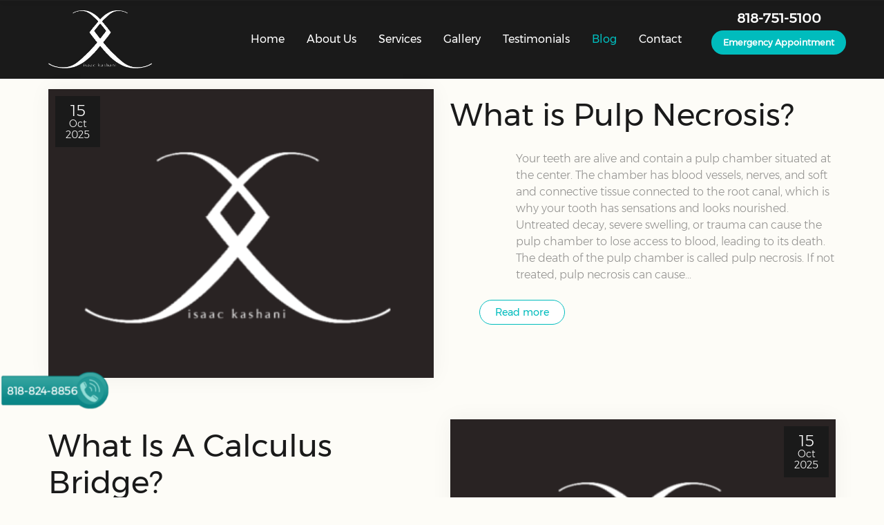

--- FILE ---
content_type: text/html; charset=utf-8
request_url: https://www.lastingdental.com/blog?start=12
body_size: 6386
content:

<!doctype html>
<html xml:lang="en-gb" lang="en-gb">
<head>
				<meta name="viewport" content="width=device-width, initial-scale=1.0">
	
		<link rel="apple-touch-icon" href="/templates/gantryjnilla/favicon/apple-touch-icon.png" sizes="180x180">
<link rel="icon" type="image/png" href="/templates/gantryjnilla/favicon/favicon-32x32.png" sizes="32x32">
<link rel="icon" type="image/png" href="/templates/gantryjnilla/favicon/favicon-16x16.png" sizes="16x16">



	<meta charset="utf-8">
	<meta name="generator" content="Joomla! - Open Source Content Management">
	<title>Blog</title>
	<link href="/blog?format=feed&amp;type=rss" rel="alternate" type="application/rss+xml" title="Blog">
	<link href="/blog?format=feed&amp;type=atom" rel="alternate" type="application/atom+xml" title="Blog">
	<link href="/favicon.ico" rel="icon" type="image/vnd.microsoft.icon">
<link href="/templates/gantryjnilla/css-compiled/compiled.css?t=20260120_123742" rel="stylesheet" />
<script type="application/json" class="joomla-script-options new">{"system.paths":{"root":"","rootFull":"https://www.lastingdental.com/","base":"","baseFull":"https://www.lastingdental.com/"},"csrf.token":"c79a7922dace51ca0c3dc6f4491e411f","plg_system_schedulerunner":{"interval":300}}</script>
	<!-- Removed by Jnilla System plugin: /media/system/js/core.min.js?83f2c9 -->
	<!-- Removed by Jnilla System plugin: /media/vendor/jquery/js/jquery.min.js?3.7.1 -->
	<!-- Removed by Jnilla System plugin: /media/legacy/js/jquery-noconflict.min.js?504da4 -->
	<script src="/media/plg_system_schedulerunner/js/run-schedule.min.js?6a6885" type="module"></script>
	<script src="/templates/gantryjnilla/js/autoloader/compiled.js?t=20240813112708"></script>
	<script src="/media/plg_system_jnillacontactform/js/script.js"></script>
	<script src="https://www.google.com/recaptcha/api.js?render=6LeDUgghAAAAAEV1dsYuZDKQsKvkUXbdq8cIvVRq" id="g-recaptcha-script" data-sitekey="6LeDUgghAAAAAEV1dsYuZDKQsKvkUXbdq8cIvVRq"></script>
	<script>
                (function($){
                	$(document).ready(function(){
                		$.get('index.php?jn-cleaner-run=true');
                	});
                })(jQuery);
            </script>
	<script>
					// Begin - Jnilla Analytics
					(function(i,s,o,g,r,a,m){i['GoogleAnalyticsObject']=r;i[r]=i[r]||function(){ (i[r].q=i[r].q||[]).push(arguments)},i[r].l=1*new Date();a=s.createElement(o), m=s.getElementsByTagName(o)[0];a.async=1;a.src=g;m.parentNode.insertBefore(a,m) })(window,document,'script','//www.google-analytics.com/analytics.js','ga');
					ga('create', 'UA-124852212-1', 'auto');
					ga('send', 'pageview');
					// End - Jnilla Analytics
				</script>
	<meta property="og:url" content="https://www.lastingdental.com/blog?start=12" />
	<meta property="og:site_name" content="Lasting Impression Dental Spa" />
	<meta property="og:type" content="article" />
	<meta property="og:title"  content="Blog" />
	<meta name="twitter:card" content="summary">
	<meta name="twitter:title" content="Blog" />
	
	<meta name="google-site-verification" content="-6joF5oU4WagxcnPeZnSf4PqkPh0hIoF1f0Ggxu5NIM" />
</head>








<body class="pag-263 page-blog " data-base-url="https://www.lastingdental.com/" >
	<div id="jn-wrap" class="jn-drawer-body">
		<div id="jn-top" class="jn-group">
						<div id="jn-top-1" class="jn-group-row">
				<div class="container">					<div class="jn-row-fluid">
						<div class="jn-span-12 jn-alpha jn-omega"><div class="mod-177 jn-block jn-module-content  mod-menu-mobile-drawer
hidden-desktop jn-module-content" >
					<div class="module-content module-body">
			
<div class="menu-mobile-container">
	<div class="header-menu">
		<div class="row-fluid">
			<div class="span4">
				<div class="panel-logo"><!-- START: Modules Anywhere --><div class="mod-178 jn-block jn-module-content  mod-logo
mod-logo-mobile
hidden-desktop jn-module-content" >
					<div class="module-content module-body">
			

<div class="custom"  >
	<div><a href="/"> <img src="/images/logo.png" alt="Lasting Impression Dental Spa logo" /> </a></div></div>
		</div>
		</div>
<!-- END: Modules Anywhere --></div>
			</div>
			<div class="span6">
			<!-- START: Modules Anywhere --><div class="mod-184 jn-block jn-module-content  mod-phone-header
hidden-desktop jn-module-content" >
					<div class="module-content module-body">
			
<div class="custom"  >
	<a href="tel:818-751-5100">818-751-5100</a><br>
	<a class="btn-style-1" href="tel:818-751-5100">Emergency Appointment</a>
</div>
		</div>
		</div>
<!-- END: Modules Anywhere -->
			</div>
			<div class="span2">
				<div class="panel-toggle">
					<i class="icon-reorder jn-drawer-toggle" data-drawer="right"> </i>
          <i class="icon-remove iconClose jn-drawer-close"> </i>
				</div>
			</div>
		</div>
	</div>
</div>
		</div>
		</div>
</div>						<div class="clearfix"></div>
					</div>
				</div>			</div>
			</div>
		<header id="jn-header" class="jn-group">
						<div id="jn-header-1" class="jn-group-row">
				<div class="container">					<div class="jn-row-fluid">
						<div class="jn-span-3 jn-alpha"><div class="mod-93 jn-block jn-module-content  mod-logo
visible-desktop jn-module-content" >
					<div class="module-content module-body">
			

<div class="custom"  >
	<div><a href="/"> <img src="/images/logo.png" alt="Lasting Impression Dental Spa logo" /> </a></div></div>
		</div>
		</div>
</div><div class="jn-span-7 "><div class="mod-97 jn-block jn-module-content  mod-menu-main
visible-desktop jn-module-content" >
					<div class="module-content module-body">
			<div class="">
	<ul class="nav menu menu-dropdown"><li >		<a class="item" 			href="/"
					>
			<span>Home</span>
		</a>
		</li><li >		<a class="item" 			href="/about"
					>
			<span>About Us</span>
		</a>
		</li><li  class="divider deeper parent"><span class="item separator" >
	<span>Services</span>
</span><ul><li  class="deeper parent">		<a class="item" 			href="/dental-services/general-dentistry"
					>
			<span>General Dentistry</span>
		</a>
		<ul><li >		<a class="item" 			href="/dental-services/general-dentistry/advanced-dentistry"
					>
			<span>Advanced Dentistry</span>
		</a>
		</li><li >		<a class="item" 			href="/dental-services/general-dentistry/cleaning-and-deep-cleaning"
					>
			<span>Cleaning and Deep Cleaning</span>
		</a>
		</li><li >		<a class="item" 			href="/dental-services/general-dentistry/composite-fillings"
					>
			<span>Composite Fillings</span>
		</a>
		</li><li >		<a class="item" 			href="/dental-services/general-dentistry/crowns"
					>
			<span>Crowns</span>
		</a>
		</li><li >		<a class="item" 			href="/dental-services/general-dentistry/crowns-and-bridges"
					>
			<span>Crowns and Bridges</span>
		</a>
		</li><li >		<a class="item" 			href="/dental-services/general-dentistry/deep-cleaning"
					>
			<span>Deep Cleaning</span>
		</a>
		</li><li >		<a class="item" 			href="/dental-services/general-dentistry/dental-bridge"
					>
			<span>Dental Bridge</span>
		</a>
		</li><li >		<a class="item" 			href="/dental-services/general-dentistry/dentures"
					>
			<span>Dentures</span>
		</a>
		</li><li >		<a class="item" 			href="/dental-services/general-dentistry/emergency-dentistry"
					>
			<span>Emergency Dentistry</span>
		</a>
		</li><li >		<a class="item" 			href="/dental-services/general-dentistry/fillings"
					>
			<span>Fillings</span>
		</a>
		</li><li >		<a class="item" 			href="/dental-services/general-dentistry/inlay-and-onlay"
					>
			<span>Inlay and Onlay</span>
		</a>
		</li><li >		<a class="item" 			href="/dental-services/general-dentistry/pediatric-dentistry"
					>
			<span>Pediatric Dentistry</span>
		</a>
		</li><li >		<a class="item" 			href="/dental-services/general-dentistry/sensitive-teeth"
					>
			<span>Sensitive Teeth</span>
		</a>
		</li><li >		<a class="item" 			href="/dental-services/general-dentistry/tmj-treatment"
					>
			<span>TMJ Treatment</span>
		</a>
		</li><li >		<a class="item" 			href="/dental-services/general-dentistry/tooth-extraction"
					>
			<span>Tooth Extraction</span>
		</a>
		</li></ul></li><li  class="deeper parent">		<a class="item" 			href="/dental-services/cosmetic-dentistry"
					>
			<span> Cosmetic Dentistry</span>
		</a>
		<ul><li >		<a class="item" 			href="/dental-services/cosmetic-dentistry/dental-implants"
					>
			<span>Dental Implants</span>
		</a>
		</li><li >		<a class="item" 			href="/dental-services/cosmetic-dentistry/gummy-smile-treatment"
					>
			<span>Gummy Smile Treatment</span>
		</a>
		</li><li >		<a class="item" 			href="/dental-services/cosmetic-dentistry/invisalign-encino"
					>
			<span>Invisalign</span>
		</a>
		</li><li >		<a class="item" 			href="/dental-services/cosmetic-dentistry/implants"
					>
			<span>Implants</span>
		</a>
		</li><li >		<a class="item" 			href="/dental-services/cosmetic-dentistry/teeth-whitening"
					>
			<span>Teeth Whitening</span>
		</a>
		</li><li >		<a class="item" 			href="/dental-services/cosmetic-dentistry/veneers"
					>
			<span>Veneers</span>
		</a>
		</li></ul></li><li  class="deeper parent">		<a class="item" 			href="/dental-services/specialty"
					>
			<span>Specialty</span>
		</a>
		<ul><li >		<a class="item" 			href="/dental-services/specialty/oral-surgery"
					>
			<span>Oral Surgery</span>
		</a>
		</li><li >		<a class="item" 			href="/dental-services/specialty/root-canals"
					>
			<span>Root Canals</span>
		</a>
		</li></ul></li></ul></li><li >		<a class="item" 			href="/gallery"
					>
			<span>Gallery</span>
		</a>
		</li><li >		<a class="item" 			href="/testimonials"
					>
			<span>Testimonials</span>
		</a>
		</li><li  class="current active">		<a class="item" 			href="/blog"
					>
			<span>Blog</span>
		</a>
		</li><li >		<a class="item" 			href="/contact"
					>
			<span>Contact</span>
		</a>
		</li></ul>
	<div class="clearfix"></div>
</div>
		</div>
		</div>
</div><div class="jn-span-2 jn-omega"><div class="mod-143 jn-block jn-module-content  mod-phone-header
 visible-desktop jn-module-content" >
					<div class="module-content module-body">
			
<div class="custom"  >
	<a href="tel:818-751-5100">818-751-5100</a><br>
	<a class="btn-style-1" href="tel:818-751-5100">Emergency Appointment</a>
</div>
		</div>
		</div>
</div>						<div class="clearfix"></div>
					</div>
				</div>			</div>
												</header>
				<div id="jn-main" class=" "><div class="container"><div class="jn-row-fluid"><div class="jn-span-12" style="order:0"><div class="jn-component-content component-content jn-block"><div class="blog" itemscope itemtype="http://schema.org/Blog">

	
	
																							
		<div class="blog-items">
				<div class="row-fluid">
					<div class="span12">
				<div class="blog-item" itemprop="blogPost" itemscope itemtype="http://schema.org/BlogPosting">
	<div class="row-fluid ">
		<div class="span6 ">
			<div class="blog-item-image">
				<div class="blog-item-date">
					<span class="day">15</span><br>
					<span class="month">Oct</span><br>
					<span class="year">2025</span>
				</div>
				<a href="/blog/281-what-is-pulp-necrosis">
					<img src="/images/article-intro-default.png" alt="What is Pulp Necrosis?" class="jn-holder" data-ratio="tv">

					</a>
				</div>
			</div>
			<div class="span6">
				<div class="blog-body">
					<h4 class="blog-item-title ">
						<a href="/blog/281-what-is-pulp-necrosis">
							What is Pulp Necrosis?						</a>
					</h4>
					<p class="blog-item-introtext">Your teeth are alive and contain a pulp chamber situated at the center. The chamber has blood vessels, nerves, and soft and connective tissue connected to the root canal, which is why your tooth has sensations and looks nourished. Untreated decay, severe swelling, or trauma can cause the pulp chamber to lose access to blood, leading to its death. The death of the pulp chamber is called pulp necrosis.
If not treated, pulp necrosis can cause...</p>
					<a class="btn-style-3" href="/blog/281-what-is-pulp-necrosis">
						Read more					</a>
				</div>
			</div>
		</div>
	</div>
			</div>
			</div>
	<div class="row-fluid">
					<div class="span12">
				<div class="blog-item" itemprop="blogPost" itemscope itemtype="http://schema.org/BlogPosting">
	<div class="row-fluid even">
		<div class="span6 pull-right">
			<div class="blog-item-image">
				<div class="blog-item-date">
					<span class="day">15</span><br>
					<span class="month">Oct</span><br>
					<span class="year">2025</span>
				</div>
				<a href="/blog/280-what-is-a-calculus-bridge">
					<img src="/images/article-intro-default.png" alt="What Is A Calculus Bridge?" class="jn-holder" data-ratio="tv">

					</a>
				</div>
			</div>
			<div class="span6">
				<div class="blog-body">
					<h4 class="blog-item-title ">
						<a href="/blog/280-what-is-a-calculus-bridge">
							What Is A Calculus Bridge?						</a>
					</h4>
					<p class="blog-item-introtext">Bacteria will naturally begin to coat your teeth once you eat. The bacterial film is known as plaque, which is sometimes hard to notice. It can slowly harden into tartar if you fail to clean your teeth by brushing. Over time, tartar can form a calculus bridge by covering several teeth. A calculus bridge is challenging to clear through routine brushing. Your dental expert can safely remove the calculus bridge once it develops. You can prevent a...</p>
					<a class="btn-style-3" href="/blog/280-what-is-a-calculus-bridge">
						Read more					</a>
				</div>
			</div>
		</div>
	</div>
			</div>
			</div>
	<div class="row-fluid">
					<div class="span12">
				<div class="blog-item" itemprop="blogPost" itemscope itemtype="http://schema.org/BlogPosting">
	<div class="row-fluid ">
		<div class="span6 ">
			<div class="blog-item-image">
				<div class="blog-item-date">
					<span class="day">15</span><br>
					<span class="month">Oct</span><br>
					<span class="year">2025</span>
				</div>
				<a href="/blog/279-3-options-for-replacing-missing-teeth">
					<img src="/images/article-intro-default.png" alt="3 Options for Replacing Missing Teeth" class="jn-holder" data-ratio="tv">

					</a>
				</div>
			</div>
			<div class="span6">
				<div class="blog-body">
					<h4 class="blog-item-title ">
						<a href="/blog/279-3-options-for-replacing-missing-teeth">
							3 Options for Replacing Missing Teeth						</a>
					</h4>
					<p class="blog-item-introtext">Teeth are an essential part of the body. Having healthy ones will not only assist you in showing off an attractive smile, but it will also assist you in maintaining good general health. Missing one or several teeth can make usual tasks like speaking and chewing more challenging. Fortunately, with the recent advancements in dentistry, many solutions exist for missing teeth replacement. This blog discusses the three common ones.
Dental...</p>
					<a class="btn-style-3" href="/blog/279-3-options-for-replacing-missing-teeth">
						Read more					</a>
				</div>
			</div>
		</div>
	</div>
			</div>
			</div>
	<div class="row-fluid">
					<div class="span12">
				<div class="blog-item" itemprop="blogPost" itemscope itemtype="http://schema.org/BlogPosting">
	<div class="row-fluid even">
		<div class="span6 pull-right">
			<div class="blog-item-image">
				<div class="blog-item-date">
					<span class="day">15</span><br>
					<span class="month">Oct</span><br>
					<span class="year">2025</span>
				</div>
				<a href="/blog/278-multiple-sclerosis-and-dental-extractions">
					<img src="/images/article-intro-default.png" alt="Multiple Sclerosis and Dental Extractions" class="jn-holder" data-ratio="tv">

					</a>
				</div>
			</div>
			<div class="span6">
				<div class="blog-body">
					<h4 class="blog-item-title ">
						<a href="/blog/278-multiple-sclerosis-and-dental-extractions">
							Multiple Sclerosis and Dental Extractions						</a>
					</h4>
					<p class="blog-item-introtext">Multiple Sclerosis (MS) is a chronic autoimmune condition that affects the central nervous system. It damages the protective covering of nerves. The damage leads to communication problems between the brain and the rest of the body. People with MS may experience fatigue, weakness, numbness, and muscle spasms. Additionally, they have issues with balance or coordination. Over time, the condition can impact speech, vision, and swallowing.
When...</p>
					<a class="btn-style-3" href="/blog/278-multiple-sclerosis-and-dental-extractions">
						Read more					</a>
				</div>
			</div>
		</div>
	</div>
			</div>
			</div>


		</div>
	
			<div class="pagination">
						<div class="pagination">
  <ul class="pagination-list">
    <li class="page-item"><a class="page-link pagenav" href="/blog" title="Start">«</a></li>    <li class="page-item"><a class="page-link pagenav" href="/blog?start=8" title="Previous">‹</a></li>          <li class="page-item pnum"><a class="page-link pagenav" href="/blog" title="1">1</a></li>          <li class="page-item pnum"><a class="page-link pagenav" href="/blog?start=4" title="2">2</a></li>          <li class="page-item pnum"><a class="page-link pagenav" href="/blog?start=8" title="3">3</a></li>          <li class="page-item active pnum"><a class="page-link" href="#" title="4">4</a></li>          <li class="page-item pnum"><a class="page-link pagenav" href="/blog?start=16" title="5">5</a></li>          <li class="page-item pnum"><a class="page-link pagenav" href="/blog?start=20" title="6">6</a></li>          <li class="page-item pnum"><a class="page-link pagenav" href="/blog?start=24" title="7">7</a></li>          <li class="page-item pnum"><a class="page-link pagenav" href="/blog?start=28" title="8">8</a></li>          <li class="page-item pnum"><a class="page-link pagenav" href="/blog?start=32" title="9">9</a></li>          <li class="page-item pnum"><a class="page-link pagenav" href="/blog?start=36" title="10">10</a></li>        <li class="page-item"><a class="page-link pagenav" href="/blog?start=16" title="Next">›</a></li>    <li class="page-item"><a class="page-link pagenav" href="/blog?start=152" title="End">»</a></li>  </ul>
</div>		</div>
	</div></div></div></div></div></div>
		<div id="jn-after" class="jn-group">
												<div id="jn-after-3" class="jn-group-row">
				<div class="container">					<div class="jn-row-fluid">
						<div class="jn-span-12 jn-alpha jn-omega"><div class="mod-167 jn-block jn-module-content  mod-subscribe jn-module-content" >
					<div class="module-content module-body">
			

<div class="custom"  >
	<div class="row-fluid">
<div class="span6">
<h4>Subscribe and learn about the latest news</h4>
</div>
<div class="span6"><!-- START: Modules Anywhere --><!--  Modules Anywhere Message: The module cannot be placed because it is not published or assigned to this page. --><!-- END: Modules Anywhere --></div>
</div></div>
		</div>
		</div>
</div>						<div class="clearfix"></div>
					</div>
				</div>			</div>
								<div id="jn-after-4" class="jn-group-row">
				<div class="container">					<div class="jn-row-fluid">
						<div class="jn-span-12 jn-alpha jn-omega"><div class="mod-150 jn-block jn-module-content  mod-seals jn-module-content" >
					<div class="module-content module-body">
			<div class="custom"  >
	<div class="images-container">
					<img src="/images/seals/Layer-9.png" alt="ADA">
					<img src="/images/seals/Layer-10.png" alt="NDA">
					<img src="/images/seals/Layer-11.png" alt="CDA">
					<img src="/images/seals/Layer-12.png" alt="ADAA">
					<img src="/images/seals/Layer-13.png" alt="AADR">
					<img src="/images/seals/Layer-14.png" alt="Academy of General Dentistry">
					<img src="/images/seals/Layer-15.png" alt="AAO">
			</div>
</div>
		</div>
		</div>
</div>						<div class="clearfix"></div>
					</div>
				</div>			</div>
											<div id="jn-after-6" class="jn-group-row">
				<div class="container">					<div class="jn-row-fluid">
						<div class="jn-span-12 jn-alpha jn-omega"><div class="mod-152 jn-block jn-module-content  mod-appointment-2 jn-module-content" >
					<div class="module-content module-body">
			<div class="custom"  >
	<div class="jn-row-fluid">
		<div class="jn-span-7">
			<h3 class="module-title">Contact Us Now To Make An Appointment</h3>
			<p>Lasting Impressions Dental Spa is a singular experience in itself that will come to alter the way people manifest dental treatments. For us, your dental health is not a means to earn profits or dupe you of your money but to ensure that you do not face an issue with your teeth in the foreseeable future. Our doors are always open to anyone in Encino and surrounding localities, who needs dental advice and treatment.</p>			<div class="phone-container">
				<p>Reach out to us today at:</p>
				<a href="tel:818-751-5100">818-751-5100</a>
			</div>
		</div>
		<div class="jn-span-5">
			<img src="/images/bg-appointment.png" alt="Contact Us Now To Make An Appointment">
		</div>
	</div>
</div>
		</div>
		</div>
</div>						<div class="clearfix"></div>
					</div>
				</div>			</div>
												</div>
		<footer id="jn-footer" class="jn-group">
												<div id="jn-footer-3" class="jn-group-row">
				<div class="container">					<div class="jn-row-fluid">
						<div class="jn-span-4 jn-alpha"><div class="mod-161 jn-block jn-module-content  mod-logo-site-map jn-module-content" >
					<div class="module-content module-body">
			

<div class="custom"  >
	<div class="row-fluid">
<div class="span8"><a href="/"><img src="/images/logo.png" alt="" /></a></div>
<div class="span4"><!-- START: Modules Anywhere --><div class="mod-160 jn-block jn-module-content  mod-site-map
hidden-phone jn-module-content" >
					<div class="module-content module-body">
			<div class="">
	<ul class="nav menu"><li >		<a class="item" 			href="/"
					>
			<span>Home</span>
		</a>
		</li><li >		<a class="item" 			href="/about"
					>
			<span>About Us</span>
		</a>
		</li><li  class="divider parent"><span class="item separator" >
	<span>Services</span>
</span></li><li >		<a class="item" 			href="/gallery"
					>
			<span>Gallery</span>
		</a>
		</li><li >		<a class="item" 			href="/testimonials"
					>
			<span>Testimonials</span>
		</a>
		</li><li  class="current active">		<a class="item" 			href="/blog"
					>
			<span>Blog</span>
		</a>
		</li><li >		<a class="item" 			href="/contact"
					>
			<span>Contact</span>
		</a>
		</li></ul>
	<div class="clearfix"></div>
</div>
		</div>
		</div>
<!-- END: Modules Anywhere --></div>
</div></div>
		</div>
		</div>
</div><div class="jn-span-3 "><div class="mod-162 jn-block jn-module-content  mod-contact-footer jn-module-content" >
					<div class="module-content module-body">
			
<div class="custom"  >
	<address class="address">
		<p><a href="https://www.google.com/maps/place/16055+Ventura+Blvd,+Encino,+CA+91436,+USA/@34.155036,-118.481037,14z/data=!4m5!3m4!1s0x80c297897978f4af:0xaac1b2aa6054124a!8m2!3d34.1568426!4d-118.4831692?hl=en-EN" target="_blank" rel="nofollow noopener noreferrer">16055 Ventura Blvd #510,</a><br /><a href="https://www.google.com/maps/place/16055+Ventura+Blvd,+Encino,+CA+91436,+USA/@34.155036,-118.481037,14z/data=!4m5!3m4!1s0x80c297897978f4af:0xaac1b2aa6054124a!8m2!3d34.1568426!4d-118.4831692?hl=en-EN" target="_blank" rel="nofollow noopener noreferrer"> Encino, CA 91436</a></p>	</address>
	<a class="icon-envelope" href="mailto:lastingdental@gmail.com">lastingdental@gmail.com</a><br>
	<a class="icon-phone" href="tel:818-751-5100">818-751-5100</a>
</div>
		</div>
		</div>
</div><div class="jn-span-3 "><div class="mod-163 jn-block jn-module-content  mod-hour-footer jn-module-content" >
					<div class="module-content module-body">
			

<div class="custom"  >
	<p>Mon-Fri: 8am-6pm</p>
<p>Saturday: 8am-5pm</p>
<p>Sunday: Closed</p>
<p>Emergency Hours: 24/7/365</p></div>
		</div>
		</div>
</div><div class="jn-span-2 jn-omega"><div class="mod-165 jn-block jn-module-content  mod-social jn-module-content" >
					<div class="module-content module-body">
				<div class="social-media">
		<ul class="nav menu">
											<li><a class="item" href="https://facebook.com/lastingdentalspa" target="_blank" rel="nofollow"><i class="fa fa-facebook-f" aria-hidden="true"></i></a></li>
											<li><a class="item" href="https://twitter.com/LastingDental" target="_blank" rel="nofollow"><i class="fa fa-twitter" aria-hidden="true"></i></a></li>
											<li><a class="item" href="https://plus.google.com/104398957372371300496/about" target="_blank" rel="nofollow"><i class="fa fa-google-plus-g" aria-hidden="true"></i></a></li>
											<li><a class="item" href="http://yelp.com/biz/lasting-impressions-dental-spa-encino" target="_blank" rel="nofollow"><i class="fa fa-yelp" aria-hidden="true"></i></a></li>
					</ul>
	</div>
		</div>
		</div>
<div class="mod-164 jn-block jn-module-content  mod-phone-header
mod-phone-footer jn-module-content" >
					<div class="module-content module-body">
			
<div class="custom"  >
	<a href="tel:818-751-5100">818-751-5100</a><br>
	<a class="btn-style-1" href="tel:818-751-5100">Emergency Appointment</a>
</div>
		</div>
		</div>
</div>						<div class="clearfix"></div>
					</div>
				</div>			</div>
								<div id="jn-footer-4" class="jn-group-row">
				<div class="container">					<div class="jn-row-fluid">
						<div class="jn-span-12 jn-alpha jn-omega"><div class="mod-99 jn-block jn-module-content  mod-copyright jn-module-content" >
					<div class="module-content module-body">
			

<div class="custom"  >
	<p style="text-align: center;">Copyright © 2025 by Lasting Impression Dental Spa | <a href="/privacy-policy" rel="alternate">Privacy Policy</a></p></div>
		</div>
		</div>
</div>						<div class="clearfix"></div>
					</div>
				</div>			</div>
			</footer>
		<div id="jn-bottom" class="jn-group">
						<div id="jn-bottom-1" class="jn-group-row">
				<div class="container">					<div class="jn-row-fluid">
						<div class="jn-span-12 jn-alpha jn-omega"><div class="mod-186 jn-block jn-module-content  mod-btn-float jn-module-content" >
					<div class="module-content module-body">
			<p><a href="tel:818-824-8856">818-824-8856</a></p>		</div>
		</div>
</div>						<div class="clearfix"></div>
					</div>
				</div>			</div>
			</div>
		
	</div>
		<div class="jn-drawer jn-drawer-right">
		<div class="mod-94 jn-block jn-module-content  mod-menu-mobile-drawer
hidden-desktop jn-module-content" >
						<h3 class="module-title ">Menu</h3>
				<div class="module-content module-body">
			<div class="">
	<i class="icon-remove iconClose2 jn-drawer-close"> </i>
	<ul class="nav menu"><li >		<a class="item" 			href="/"
					>
			<span>Home</span>
		</a>
		</li><li >		<a class="item" 			href="/about"
					>
			<span>About Us</span>
		</a>
		</li><li  class="divider deeper parent"><span class="item separator" >
	<span>Services</span>
</span>
<ul><li  class="deeper parent">		<a class="item" 			href="/dental-services/general-dentistry"
					>
			<span>General Dentistry</span>
		</a>
		<ul><li >		<a class="item" 			href="/dental-services/general-dentistry/advanced-dentistry"
					>
			<span>Advanced Dentistry</span>
		</a>
		</li><li >		<a class="item" 			href="/dental-services/general-dentistry/cleaning-and-deep-cleaning"
					>
			<span>Cleaning and Deep Cleaning</span>
		</a>
		</li><li >		<a class="item" 			href="/dental-services/general-dentistry/composite-fillings"
					>
			<span>Composite Fillings</span>
		</a>
		</li><li >		<a class="item" 			href="/dental-services/general-dentistry/crowns"
					>
			<span>Crowns</span>
		</a>
		</li><li >		<a class="item" 			href="/dental-services/general-dentistry/crowns-and-bridges"
					>
			<span>Crowns and Bridges</span>
		</a>
		</li><li >		<a class="item" 			href="/dental-services/general-dentistry/deep-cleaning"
					>
			<span>Deep Cleaning</span>
		</a>
		</li><li >		<a class="item" 			href="/dental-services/general-dentistry/dental-bridge"
					>
			<span>Dental Bridge</span>
		</a>
		</li><li >		<a class="item" 			href="/dental-services/general-dentistry/dentures"
					>
			<span>Dentures</span>
		</a>
		</li><li >		<a class="item" 			href="/dental-services/general-dentistry/emergency-dentistry"
					>
			<span>Emergency Dentistry</span>
		</a>
		</li><li >		<a class="item" 			href="/dental-services/general-dentistry/fillings"
					>
			<span>Fillings</span>
		</a>
		</li><li >		<a class="item" 			href="/dental-services/general-dentistry/inlay-and-onlay"
					>
			<span>Inlay and Onlay</span>
		</a>
		</li><li >		<a class="item" 			href="/dental-services/general-dentistry/pediatric-dentistry"
					>
			<span>Pediatric Dentistry</span>
		</a>
		</li><li >		<a class="item" 			href="/dental-services/general-dentistry/sensitive-teeth"
					>
			<span>Sensitive Teeth</span>
		</a>
		</li><li >		<a class="item" 			href="/dental-services/general-dentistry/tmj-treatment"
					>
			<span>TMJ Treatment</span>
		</a>
		</li><li >		<a class="item" 			href="/dental-services/general-dentistry/tooth-extraction"
					>
			<span>Tooth Extraction</span>
		</a>
		</li></ul></li><li  class="deeper parent">		<a class="item" 			href="/dental-services/cosmetic-dentistry"
					>
			<span> Cosmetic Dentistry</span>
		</a>
		<ul><li >		<a class="item" 			href="/dental-services/cosmetic-dentistry/dental-implants"
					>
			<span>Dental Implants</span>
		</a>
		</li><li >		<a class="item" 			href="/dental-services/cosmetic-dentistry/gummy-smile-treatment"
					>
			<span>Gummy Smile Treatment</span>
		</a>
		</li><li >		<a class="item" 			href="/dental-services/cosmetic-dentistry/invisalign-encino"
					>
			<span>Invisalign</span>
		</a>
		</li><li >		<a class="item" 			href="/dental-services/cosmetic-dentistry/implants"
					>
			<span>Implants</span>
		</a>
		</li><li >		<a class="item" 			href="/dental-services/cosmetic-dentistry/teeth-whitening"
					>
			<span>Teeth Whitening</span>
		</a>
		</li><li >		<a class="item" 			href="/dental-services/cosmetic-dentistry/veneers"
					>
			<span>Veneers</span>
		</a>
		</li></ul></li><li  class="deeper parent">		<a class="item" 			href="/dental-services/specialty"
					>
			<span>Specialty</span>
		</a>
		<ul><li >		<a class="item" 			href="/dental-services/specialty/oral-surgery"
					>
			<span>Oral Surgery</span>
		</a>
		</li><li >		<a class="item" 			href="/dental-services/specialty/root-canals"
					>
			<span>Root Canals</span>
		</a>
		</li></ul></li></ul></li><li >		<a class="item" 			href="/gallery"
					>
			<span>Gallery</span>
		</a>
		</li><li >		<a class="item" 			href="/testimonials"
					>
			<span>Testimonials</span>
		</a>
		</li><li  class="current active">		<a class="item" 			href="/blog"
					>
			<span>Blog</span>
		</a>
		</li><li >		<a class="item" 			href="/contact"
					>
			<span>Contact</span>
		</a>
		</li></ul>
	<div class="clearfix"></div>
</div>
		</div>
		</div>

	</div>

<!-- Statcounter code for Lastingdental.com http://www.lastingdental.com on
Joomla -->
<script type="text/javascript">
var sc_project=11807434; 
var sc_invisible=1; 
var sc_security="37ae0d49"; 
</script>
<script type="text/javascript"
src="https://www.statcounter.com/counter/counter.js" async></script>
<noscript><div class="statcounter"><a title="web statistics"
href="http://statcounter.com/" target="_blank"><img class="statcounter"
src="//c.statcounter.com/11807434/0/37ae0d49/1/" alt="web
statistics"></a></div></noscript>
<!-- End of Statcounter Code -->
  <!-- Facebook Pixel Code -->

<script>

!function(f,b,e,v,n,t,s)

{if(f.fbq)return;n=f.fbq=function(){n.callMethod?

n.callMethod.apply(n,arguments):n.queue.push(arguments)};

if(!f._fbq)f._fbq=n;n.push=n;n.loaded=!0;n.version='2.0';

n.queue=[];t=b.createElement(e);t.async=!0;

t.src=v;s=b.getElementsByTagName(e)[0];

s.parentNode.insertBefore(t,s)}(window,document,'script',

'https://connect.facebook.net/en_US/fbevents.js');

fbq('init', '419813768713830'); 

fbq('track', 'PageView');

</script>

<noscript>

<img height="1" width="1"

src="https://www.facebook.com/tr?id=419813768713830&ev=PageView

&noscript=1"/>

</noscript>

<!-- End Facebook Pixel Code -->

<script type="text/javascript" src="//cdn.callrail.com/companies/620122825/e43570c6acb28e0609e3/12/swap.js"></script>

  
	<div id="jn-system-message" class="container">
	<div class="jn-system-message-container">
			</div>
	<div class="jn-system-message-queue"></div>
	<button class="clear-all btn btn-small btn-link">Close Notifications</button>
</div>


</body>

</html>


--- FILE ---
content_type: text/html; charset=utf-8
request_url: https://www.google.com/recaptcha/api2/anchor?ar=1&k=6LeDUgghAAAAAEV1dsYuZDKQsKvkUXbdq8cIvVRq&co=aHR0cHM6Ly93d3cubGFzdGluZ2RlbnRhbC5jb206NDQz&hl=en&v=N67nZn4AqZkNcbeMu4prBgzg&size=invisible&anchor-ms=20000&execute-ms=30000&cb=ewcqllpyvdi3
body_size: 48571
content:
<!DOCTYPE HTML><html dir="ltr" lang="en"><head><meta http-equiv="Content-Type" content="text/html; charset=UTF-8">
<meta http-equiv="X-UA-Compatible" content="IE=edge">
<title>reCAPTCHA</title>
<style type="text/css">
/* cyrillic-ext */
@font-face {
  font-family: 'Roboto';
  font-style: normal;
  font-weight: 400;
  font-stretch: 100%;
  src: url(//fonts.gstatic.com/s/roboto/v48/KFO7CnqEu92Fr1ME7kSn66aGLdTylUAMa3GUBHMdazTgWw.woff2) format('woff2');
  unicode-range: U+0460-052F, U+1C80-1C8A, U+20B4, U+2DE0-2DFF, U+A640-A69F, U+FE2E-FE2F;
}
/* cyrillic */
@font-face {
  font-family: 'Roboto';
  font-style: normal;
  font-weight: 400;
  font-stretch: 100%;
  src: url(//fonts.gstatic.com/s/roboto/v48/KFO7CnqEu92Fr1ME7kSn66aGLdTylUAMa3iUBHMdazTgWw.woff2) format('woff2');
  unicode-range: U+0301, U+0400-045F, U+0490-0491, U+04B0-04B1, U+2116;
}
/* greek-ext */
@font-face {
  font-family: 'Roboto';
  font-style: normal;
  font-weight: 400;
  font-stretch: 100%;
  src: url(//fonts.gstatic.com/s/roboto/v48/KFO7CnqEu92Fr1ME7kSn66aGLdTylUAMa3CUBHMdazTgWw.woff2) format('woff2');
  unicode-range: U+1F00-1FFF;
}
/* greek */
@font-face {
  font-family: 'Roboto';
  font-style: normal;
  font-weight: 400;
  font-stretch: 100%;
  src: url(//fonts.gstatic.com/s/roboto/v48/KFO7CnqEu92Fr1ME7kSn66aGLdTylUAMa3-UBHMdazTgWw.woff2) format('woff2');
  unicode-range: U+0370-0377, U+037A-037F, U+0384-038A, U+038C, U+038E-03A1, U+03A3-03FF;
}
/* math */
@font-face {
  font-family: 'Roboto';
  font-style: normal;
  font-weight: 400;
  font-stretch: 100%;
  src: url(//fonts.gstatic.com/s/roboto/v48/KFO7CnqEu92Fr1ME7kSn66aGLdTylUAMawCUBHMdazTgWw.woff2) format('woff2');
  unicode-range: U+0302-0303, U+0305, U+0307-0308, U+0310, U+0312, U+0315, U+031A, U+0326-0327, U+032C, U+032F-0330, U+0332-0333, U+0338, U+033A, U+0346, U+034D, U+0391-03A1, U+03A3-03A9, U+03B1-03C9, U+03D1, U+03D5-03D6, U+03F0-03F1, U+03F4-03F5, U+2016-2017, U+2034-2038, U+203C, U+2040, U+2043, U+2047, U+2050, U+2057, U+205F, U+2070-2071, U+2074-208E, U+2090-209C, U+20D0-20DC, U+20E1, U+20E5-20EF, U+2100-2112, U+2114-2115, U+2117-2121, U+2123-214F, U+2190, U+2192, U+2194-21AE, U+21B0-21E5, U+21F1-21F2, U+21F4-2211, U+2213-2214, U+2216-22FF, U+2308-230B, U+2310, U+2319, U+231C-2321, U+2336-237A, U+237C, U+2395, U+239B-23B7, U+23D0, U+23DC-23E1, U+2474-2475, U+25AF, U+25B3, U+25B7, U+25BD, U+25C1, U+25CA, U+25CC, U+25FB, U+266D-266F, U+27C0-27FF, U+2900-2AFF, U+2B0E-2B11, U+2B30-2B4C, U+2BFE, U+3030, U+FF5B, U+FF5D, U+1D400-1D7FF, U+1EE00-1EEFF;
}
/* symbols */
@font-face {
  font-family: 'Roboto';
  font-style: normal;
  font-weight: 400;
  font-stretch: 100%;
  src: url(//fonts.gstatic.com/s/roboto/v48/KFO7CnqEu92Fr1ME7kSn66aGLdTylUAMaxKUBHMdazTgWw.woff2) format('woff2');
  unicode-range: U+0001-000C, U+000E-001F, U+007F-009F, U+20DD-20E0, U+20E2-20E4, U+2150-218F, U+2190, U+2192, U+2194-2199, U+21AF, U+21E6-21F0, U+21F3, U+2218-2219, U+2299, U+22C4-22C6, U+2300-243F, U+2440-244A, U+2460-24FF, U+25A0-27BF, U+2800-28FF, U+2921-2922, U+2981, U+29BF, U+29EB, U+2B00-2BFF, U+4DC0-4DFF, U+FFF9-FFFB, U+10140-1018E, U+10190-1019C, U+101A0, U+101D0-101FD, U+102E0-102FB, U+10E60-10E7E, U+1D2C0-1D2D3, U+1D2E0-1D37F, U+1F000-1F0FF, U+1F100-1F1AD, U+1F1E6-1F1FF, U+1F30D-1F30F, U+1F315, U+1F31C, U+1F31E, U+1F320-1F32C, U+1F336, U+1F378, U+1F37D, U+1F382, U+1F393-1F39F, U+1F3A7-1F3A8, U+1F3AC-1F3AF, U+1F3C2, U+1F3C4-1F3C6, U+1F3CA-1F3CE, U+1F3D4-1F3E0, U+1F3ED, U+1F3F1-1F3F3, U+1F3F5-1F3F7, U+1F408, U+1F415, U+1F41F, U+1F426, U+1F43F, U+1F441-1F442, U+1F444, U+1F446-1F449, U+1F44C-1F44E, U+1F453, U+1F46A, U+1F47D, U+1F4A3, U+1F4B0, U+1F4B3, U+1F4B9, U+1F4BB, U+1F4BF, U+1F4C8-1F4CB, U+1F4D6, U+1F4DA, U+1F4DF, U+1F4E3-1F4E6, U+1F4EA-1F4ED, U+1F4F7, U+1F4F9-1F4FB, U+1F4FD-1F4FE, U+1F503, U+1F507-1F50B, U+1F50D, U+1F512-1F513, U+1F53E-1F54A, U+1F54F-1F5FA, U+1F610, U+1F650-1F67F, U+1F687, U+1F68D, U+1F691, U+1F694, U+1F698, U+1F6AD, U+1F6B2, U+1F6B9-1F6BA, U+1F6BC, U+1F6C6-1F6CF, U+1F6D3-1F6D7, U+1F6E0-1F6EA, U+1F6F0-1F6F3, U+1F6F7-1F6FC, U+1F700-1F7FF, U+1F800-1F80B, U+1F810-1F847, U+1F850-1F859, U+1F860-1F887, U+1F890-1F8AD, U+1F8B0-1F8BB, U+1F8C0-1F8C1, U+1F900-1F90B, U+1F93B, U+1F946, U+1F984, U+1F996, U+1F9E9, U+1FA00-1FA6F, U+1FA70-1FA7C, U+1FA80-1FA89, U+1FA8F-1FAC6, U+1FACE-1FADC, U+1FADF-1FAE9, U+1FAF0-1FAF8, U+1FB00-1FBFF;
}
/* vietnamese */
@font-face {
  font-family: 'Roboto';
  font-style: normal;
  font-weight: 400;
  font-stretch: 100%;
  src: url(//fonts.gstatic.com/s/roboto/v48/KFO7CnqEu92Fr1ME7kSn66aGLdTylUAMa3OUBHMdazTgWw.woff2) format('woff2');
  unicode-range: U+0102-0103, U+0110-0111, U+0128-0129, U+0168-0169, U+01A0-01A1, U+01AF-01B0, U+0300-0301, U+0303-0304, U+0308-0309, U+0323, U+0329, U+1EA0-1EF9, U+20AB;
}
/* latin-ext */
@font-face {
  font-family: 'Roboto';
  font-style: normal;
  font-weight: 400;
  font-stretch: 100%;
  src: url(//fonts.gstatic.com/s/roboto/v48/KFO7CnqEu92Fr1ME7kSn66aGLdTylUAMa3KUBHMdazTgWw.woff2) format('woff2');
  unicode-range: U+0100-02BA, U+02BD-02C5, U+02C7-02CC, U+02CE-02D7, U+02DD-02FF, U+0304, U+0308, U+0329, U+1D00-1DBF, U+1E00-1E9F, U+1EF2-1EFF, U+2020, U+20A0-20AB, U+20AD-20C0, U+2113, U+2C60-2C7F, U+A720-A7FF;
}
/* latin */
@font-face {
  font-family: 'Roboto';
  font-style: normal;
  font-weight: 400;
  font-stretch: 100%;
  src: url(//fonts.gstatic.com/s/roboto/v48/KFO7CnqEu92Fr1ME7kSn66aGLdTylUAMa3yUBHMdazQ.woff2) format('woff2');
  unicode-range: U+0000-00FF, U+0131, U+0152-0153, U+02BB-02BC, U+02C6, U+02DA, U+02DC, U+0304, U+0308, U+0329, U+2000-206F, U+20AC, U+2122, U+2191, U+2193, U+2212, U+2215, U+FEFF, U+FFFD;
}
/* cyrillic-ext */
@font-face {
  font-family: 'Roboto';
  font-style: normal;
  font-weight: 500;
  font-stretch: 100%;
  src: url(//fonts.gstatic.com/s/roboto/v48/KFO7CnqEu92Fr1ME7kSn66aGLdTylUAMa3GUBHMdazTgWw.woff2) format('woff2');
  unicode-range: U+0460-052F, U+1C80-1C8A, U+20B4, U+2DE0-2DFF, U+A640-A69F, U+FE2E-FE2F;
}
/* cyrillic */
@font-face {
  font-family: 'Roboto';
  font-style: normal;
  font-weight: 500;
  font-stretch: 100%;
  src: url(//fonts.gstatic.com/s/roboto/v48/KFO7CnqEu92Fr1ME7kSn66aGLdTylUAMa3iUBHMdazTgWw.woff2) format('woff2');
  unicode-range: U+0301, U+0400-045F, U+0490-0491, U+04B0-04B1, U+2116;
}
/* greek-ext */
@font-face {
  font-family: 'Roboto';
  font-style: normal;
  font-weight: 500;
  font-stretch: 100%;
  src: url(//fonts.gstatic.com/s/roboto/v48/KFO7CnqEu92Fr1ME7kSn66aGLdTylUAMa3CUBHMdazTgWw.woff2) format('woff2');
  unicode-range: U+1F00-1FFF;
}
/* greek */
@font-face {
  font-family: 'Roboto';
  font-style: normal;
  font-weight: 500;
  font-stretch: 100%;
  src: url(//fonts.gstatic.com/s/roboto/v48/KFO7CnqEu92Fr1ME7kSn66aGLdTylUAMa3-UBHMdazTgWw.woff2) format('woff2');
  unicode-range: U+0370-0377, U+037A-037F, U+0384-038A, U+038C, U+038E-03A1, U+03A3-03FF;
}
/* math */
@font-face {
  font-family: 'Roboto';
  font-style: normal;
  font-weight: 500;
  font-stretch: 100%;
  src: url(//fonts.gstatic.com/s/roboto/v48/KFO7CnqEu92Fr1ME7kSn66aGLdTylUAMawCUBHMdazTgWw.woff2) format('woff2');
  unicode-range: U+0302-0303, U+0305, U+0307-0308, U+0310, U+0312, U+0315, U+031A, U+0326-0327, U+032C, U+032F-0330, U+0332-0333, U+0338, U+033A, U+0346, U+034D, U+0391-03A1, U+03A3-03A9, U+03B1-03C9, U+03D1, U+03D5-03D6, U+03F0-03F1, U+03F4-03F5, U+2016-2017, U+2034-2038, U+203C, U+2040, U+2043, U+2047, U+2050, U+2057, U+205F, U+2070-2071, U+2074-208E, U+2090-209C, U+20D0-20DC, U+20E1, U+20E5-20EF, U+2100-2112, U+2114-2115, U+2117-2121, U+2123-214F, U+2190, U+2192, U+2194-21AE, U+21B0-21E5, U+21F1-21F2, U+21F4-2211, U+2213-2214, U+2216-22FF, U+2308-230B, U+2310, U+2319, U+231C-2321, U+2336-237A, U+237C, U+2395, U+239B-23B7, U+23D0, U+23DC-23E1, U+2474-2475, U+25AF, U+25B3, U+25B7, U+25BD, U+25C1, U+25CA, U+25CC, U+25FB, U+266D-266F, U+27C0-27FF, U+2900-2AFF, U+2B0E-2B11, U+2B30-2B4C, U+2BFE, U+3030, U+FF5B, U+FF5D, U+1D400-1D7FF, U+1EE00-1EEFF;
}
/* symbols */
@font-face {
  font-family: 'Roboto';
  font-style: normal;
  font-weight: 500;
  font-stretch: 100%;
  src: url(//fonts.gstatic.com/s/roboto/v48/KFO7CnqEu92Fr1ME7kSn66aGLdTylUAMaxKUBHMdazTgWw.woff2) format('woff2');
  unicode-range: U+0001-000C, U+000E-001F, U+007F-009F, U+20DD-20E0, U+20E2-20E4, U+2150-218F, U+2190, U+2192, U+2194-2199, U+21AF, U+21E6-21F0, U+21F3, U+2218-2219, U+2299, U+22C4-22C6, U+2300-243F, U+2440-244A, U+2460-24FF, U+25A0-27BF, U+2800-28FF, U+2921-2922, U+2981, U+29BF, U+29EB, U+2B00-2BFF, U+4DC0-4DFF, U+FFF9-FFFB, U+10140-1018E, U+10190-1019C, U+101A0, U+101D0-101FD, U+102E0-102FB, U+10E60-10E7E, U+1D2C0-1D2D3, U+1D2E0-1D37F, U+1F000-1F0FF, U+1F100-1F1AD, U+1F1E6-1F1FF, U+1F30D-1F30F, U+1F315, U+1F31C, U+1F31E, U+1F320-1F32C, U+1F336, U+1F378, U+1F37D, U+1F382, U+1F393-1F39F, U+1F3A7-1F3A8, U+1F3AC-1F3AF, U+1F3C2, U+1F3C4-1F3C6, U+1F3CA-1F3CE, U+1F3D4-1F3E0, U+1F3ED, U+1F3F1-1F3F3, U+1F3F5-1F3F7, U+1F408, U+1F415, U+1F41F, U+1F426, U+1F43F, U+1F441-1F442, U+1F444, U+1F446-1F449, U+1F44C-1F44E, U+1F453, U+1F46A, U+1F47D, U+1F4A3, U+1F4B0, U+1F4B3, U+1F4B9, U+1F4BB, U+1F4BF, U+1F4C8-1F4CB, U+1F4D6, U+1F4DA, U+1F4DF, U+1F4E3-1F4E6, U+1F4EA-1F4ED, U+1F4F7, U+1F4F9-1F4FB, U+1F4FD-1F4FE, U+1F503, U+1F507-1F50B, U+1F50D, U+1F512-1F513, U+1F53E-1F54A, U+1F54F-1F5FA, U+1F610, U+1F650-1F67F, U+1F687, U+1F68D, U+1F691, U+1F694, U+1F698, U+1F6AD, U+1F6B2, U+1F6B9-1F6BA, U+1F6BC, U+1F6C6-1F6CF, U+1F6D3-1F6D7, U+1F6E0-1F6EA, U+1F6F0-1F6F3, U+1F6F7-1F6FC, U+1F700-1F7FF, U+1F800-1F80B, U+1F810-1F847, U+1F850-1F859, U+1F860-1F887, U+1F890-1F8AD, U+1F8B0-1F8BB, U+1F8C0-1F8C1, U+1F900-1F90B, U+1F93B, U+1F946, U+1F984, U+1F996, U+1F9E9, U+1FA00-1FA6F, U+1FA70-1FA7C, U+1FA80-1FA89, U+1FA8F-1FAC6, U+1FACE-1FADC, U+1FADF-1FAE9, U+1FAF0-1FAF8, U+1FB00-1FBFF;
}
/* vietnamese */
@font-face {
  font-family: 'Roboto';
  font-style: normal;
  font-weight: 500;
  font-stretch: 100%;
  src: url(//fonts.gstatic.com/s/roboto/v48/KFO7CnqEu92Fr1ME7kSn66aGLdTylUAMa3OUBHMdazTgWw.woff2) format('woff2');
  unicode-range: U+0102-0103, U+0110-0111, U+0128-0129, U+0168-0169, U+01A0-01A1, U+01AF-01B0, U+0300-0301, U+0303-0304, U+0308-0309, U+0323, U+0329, U+1EA0-1EF9, U+20AB;
}
/* latin-ext */
@font-face {
  font-family: 'Roboto';
  font-style: normal;
  font-weight: 500;
  font-stretch: 100%;
  src: url(//fonts.gstatic.com/s/roboto/v48/KFO7CnqEu92Fr1ME7kSn66aGLdTylUAMa3KUBHMdazTgWw.woff2) format('woff2');
  unicode-range: U+0100-02BA, U+02BD-02C5, U+02C7-02CC, U+02CE-02D7, U+02DD-02FF, U+0304, U+0308, U+0329, U+1D00-1DBF, U+1E00-1E9F, U+1EF2-1EFF, U+2020, U+20A0-20AB, U+20AD-20C0, U+2113, U+2C60-2C7F, U+A720-A7FF;
}
/* latin */
@font-face {
  font-family: 'Roboto';
  font-style: normal;
  font-weight: 500;
  font-stretch: 100%;
  src: url(//fonts.gstatic.com/s/roboto/v48/KFO7CnqEu92Fr1ME7kSn66aGLdTylUAMa3yUBHMdazQ.woff2) format('woff2');
  unicode-range: U+0000-00FF, U+0131, U+0152-0153, U+02BB-02BC, U+02C6, U+02DA, U+02DC, U+0304, U+0308, U+0329, U+2000-206F, U+20AC, U+2122, U+2191, U+2193, U+2212, U+2215, U+FEFF, U+FFFD;
}
/* cyrillic-ext */
@font-face {
  font-family: 'Roboto';
  font-style: normal;
  font-weight: 900;
  font-stretch: 100%;
  src: url(//fonts.gstatic.com/s/roboto/v48/KFO7CnqEu92Fr1ME7kSn66aGLdTylUAMa3GUBHMdazTgWw.woff2) format('woff2');
  unicode-range: U+0460-052F, U+1C80-1C8A, U+20B4, U+2DE0-2DFF, U+A640-A69F, U+FE2E-FE2F;
}
/* cyrillic */
@font-face {
  font-family: 'Roboto';
  font-style: normal;
  font-weight: 900;
  font-stretch: 100%;
  src: url(//fonts.gstatic.com/s/roboto/v48/KFO7CnqEu92Fr1ME7kSn66aGLdTylUAMa3iUBHMdazTgWw.woff2) format('woff2');
  unicode-range: U+0301, U+0400-045F, U+0490-0491, U+04B0-04B1, U+2116;
}
/* greek-ext */
@font-face {
  font-family: 'Roboto';
  font-style: normal;
  font-weight: 900;
  font-stretch: 100%;
  src: url(//fonts.gstatic.com/s/roboto/v48/KFO7CnqEu92Fr1ME7kSn66aGLdTylUAMa3CUBHMdazTgWw.woff2) format('woff2');
  unicode-range: U+1F00-1FFF;
}
/* greek */
@font-face {
  font-family: 'Roboto';
  font-style: normal;
  font-weight: 900;
  font-stretch: 100%;
  src: url(//fonts.gstatic.com/s/roboto/v48/KFO7CnqEu92Fr1ME7kSn66aGLdTylUAMa3-UBHMdazTgWw.woff2) format('woff2');
  unicode-range: U+0370-0377, U+037A-037F, U+0384-038A, U+038C, U+038E-03A1, U+03A3-03FF;
}
/* math */
@font-face {
  font-family: 'Roboto';
  font-style: normal;
  font-weight: 900;
  font-stretch: 100%;
  src: url(//fonts.gstatic.com/s/roboto/v48/KFO7CnqEu92Fr1ME7kSn66aGLdTylUAMawCUBHMdazTgWw.woff2) format('woff2');
  unicode-range: U+0302-0303, U+0305, U+0307-0308, U+0310, U+0312, U+0315, U+031A, U+0326-0327, U+032C, U+032F-0330, U+0332-0333, U+0338, U+033A, U+0346, U+034D, U+0391-03A1, U+03A3-03A9, U+03B1-03C9, U+03D1, U+03D5-03D6, U+03F0-03F1, U+03F4-03F5, U+2016-2017, U+2034-2038, U+203C, U+2040, U+2043, U+2047, U+2050, U+2057, U+205F, U+2070-2071, U+2074-208E, U+2090-209C, U+20D0-20DC, U+20E1, U+20E5-20EF, U+2100-2112, U+2114-2115, U+2117-2121, U+2123-214F, U+2190, U+2192, U+2194-21AE, U+21B0-21E5, U+21F1-21F2, U+21F4-2211, U+2213-2214, U+2216-22FF, U+2308-230B, U+2310, U+2319, U+231C-2321, U+2336-237A, U+237C, U+2395, U+239B-23B7, U+23D0, U+23DC-23E1, U+2474-2475, U+25AF, U+25B3, U+25B7, U+25BD, U+25C1, U+25CA, U+25CC, U+25FB, U+266D-266F, U+27C0-27FF, U+2900-2AFF, U+2B0E-2B11, U+2B30-2B4C, U+2BFE, U+3030, U+FF5B, U+FF5D, U+1D400-1D7FF, U+1EE00-1EEFF;
}
/* symbols */
@font-face {
  font-family: 'Roboto';
  font-style: normal;
  font-weight: 900;
  font-stretch: 100%;
  src: url(//fonts.gstatic.com/s/roboto/v48/KFO7CnqEu92Fr1ME7kSn66aGLdTylUAMaxKUBHMdazTgWw.woff2) format('woff2');
  unicode-range: U+0001-000C, U+000E-001F, U+007F-009F, U+20DD-20E0, U+20E2-20E4, U+2150-218F, U+2190, U+2192, U+2194-2199, U+21AF, U+21E6-21F0, U+21F3, U+2218-2219, U+2299, U+22C4-22C6, U+2300-243F, U+2440-244A, U+2460-24FF, U+25A0-27BF, U+2800-28FF, U+2921-2922, U+2981, U+29BF, U+29EB, U+2B00-2BFF, U+4DC0-4DFF, U+FFF9-FFFB, U+10140-1018E, U+10190-1019C, U+101A0, U+101D0-101FD, U+102E0-102FB, U+10E60-10E7E, U+1D2C0-1D2D3, U+1D2E0-1D37F, U+1F000-1F0FF, U+1F100-1F1AD, U+1F1E6-1F1FF, U+1F30D-1F30F, U+1F315, U+1F31C, U+1F31E, U+1F320-1F32C, U+1F336, U+1F378, U+1F37D, U+1F382, U+1F393-1F39F, U+1F3A7-1F3A8, U+1F3AC-1F3AF, U+1F3C2, U+1F3C4-1F3C6, U+1F3CA-1F3CE, U+1F3D4-1F3E0, U+1F3ED, U+1F3F1-1F3F3, U+1F3F5-1F3F7, U+1F408, U+1F415, U+1F41F, U+1F426, U+1F43F, U+1F441-1F442, U+1F444, U+1F446-1F449, U+1F44C-1F44E, U+1F453, U+1F46A, U+1F47D, U+1F4A3, U+1F4B0, U+1F4B3, U+1F4B9, U+1F4BB, U+1F4BF, U+1F4C8-1F4CB, U+1F4D6, U+1F4DA, U+1F4DF, U+1F4E3-1F4E6, U+1F4EA-1F4ED, U+1F4F7, U+1F4F9-1F4FB, U+1F4FD-1F4FE, U+1F503, U+1F507-1F50B, U+1F50D, U+1F512-1F513, U+1F53E-1F54A, U+1F54F-1F5FA, U+1F610, U+1F650-1F67F, U+1F687, U+1F68D, U+1F691, U+1F694, U+1F698, U+1F6AD, U+1F6B2, U+1F6B9-1F6BA, U+1F6BC, U+1F6C6-1F6CF, U+1F6D3-1F6D7, U+1F6E0-1F6EA, U+1F6F0-1F6F3, U+1F6F7-1F6FC, U+1F700-1F7FF, U+1F800-1F80B, U+1F810-1F847, U+1F850-1F859, U+1F860-1F887, U+1F890-1F8AD, U+1F8B0-1F8BB, U+1F8C0-1F8C1, U+1F900-1F90B, U+1F93B, U+1F946, U+1F984, U+1F996, U+1F9E9, U+1FA00-1FA6F, U+1FA70-1FA7C, U+1FA80-1FA89, U+1FA8F-1FAC6, U+1FACE-1FADC, U+1FADF-1FAE9, U+1FAF0-1FAF8, U+1FB00-1FBFF;
}
/* vietnamese */
@font-face {
  font-family: 'Roboto';
  font-style: normal;
  font-weight: 900;
  font-stretch: 100%;
  src: url(//fonts.gstatic.com/s/roboto/v48/KFO7CnqEu92Fr1ME7kSn66aGLdTylUAMa3OUBHMdazTgWw.woff2) format('woff2');
  unicode-range: U+0102-0103, U+0110-0111, U+0128-0129, U+0168-0169, U+01A0-01A1, U+01AF-01B0, U+0300-0301, U+0303-0304, U+0308-0309, U+0323, U+0329, U+1EA0-1EF9, U+20AB;
}
/* latin-ext */
@font-face {
  font-family: 'Roboto';
  font-style: normal;
  font-weight: 900;
  font-stretch: 100%;
  src: url(//fonts.gstatic.com/s/roboto/v48/KFO7CnqEu92Fr1ME7kSn66aGLdTylUAMa3KUBHMdazTgWw.woff2) format('woff2');
  unicode-range: U+0100-02BA, U+02BD-02C5, U+02C7-02CC, U+02CE-02D7, U+02DD-02FF, U+0304, U+0308, U+0329, U+1D00-1DBF, U+1E00-1E9F, U+1EF2-1EFF, U+2020, U+20A0-20AB, U+20AD-20C0, U+2113, U+2C60-2C7F, U+A720-A7FF;
}
/* latin */
@font-face {
  font-family: 'Roboto';
  font-style: normal;
  font-weight: 900;
  font-stretch: 100%;
  src: url(//fonts.gstatic.com/s/roboto/v48/KFO7CnqEu92Fr1ME7kSn66aGLdTylUAMa3yUBHMdazQ.woff2) format('woff2');
  unicode-range: U+0000-00FF, U+0131, U+0152-0153, U+02BB-02BC, U+02C6, U+02DA, U+02DC, U+0304, U+0308, U+0329, U+2000-206F, U+20AC, U+2122, U+2191, U+2193, U+2212, U+2215, U+FEFF, U+FFFD;
}

</style>
<link rel="stylesheet" type="text/css" href="https://www.gstatic.com/recaptcha/releases/N67nZn4AqZkNcbeMu4prBgzg/styles__ltr.css">
<script nonce="ACA9Jh4hAmMVYCdEKRITdQ" type="text/javascript">window['__recaptcha_api'] = 'https://www.google.com/recaptcha/api2/';</script>
<script type="text/javascript" src="https://www.gstatic.com/recaptcha/releases/N67nZn4AqZkNcbeMu4prBgzg/recaptcha__en.js" nonce="ACA9Jh4hAmMVYCdEKRITdQ">
      
    </script></head>
<body><div id="rc-anchor-alert" class="rc-anchor-alert"></div>
<input type="hidden" id="recaptcha-token" value="[base64]">
<script type="text/javascript" nonce="ACA9Jh4hAmMVYCdEKRITdQ">
      recaptcha.anchor.Main.init("[\x22ainput\x22,[\x22bgdata\x22,\x22\x22,\[base64]/[base64]/[base64]/ZyhXLGgpOnEoW04sMjEsbF0sVywwKSxoKSxmYWxzZSxmYWxzZSl9Y2F0Y2goayl7RygzNTgsVyk/[base64]/[base64]/[base64]/[base64]/[base64]/[base64]/[base64]/bmV3IEJbT10oRFswXSk6dz09Mj9uZXcgQltPXShEWzBdLERbMV0pOnc9PTM/bmV3IEJbT10oRFswXSxEWzFdLERbMl0pOnc9PTQ/[base64]/[base64]/[base64]/[base64]/[base64]\\u003d\x22,\[base64]\x22,\x22w4hYwpIiw6ErwrDDiBTDjCfDjMOJwozCpWouwr7DuMOwGH5/woXDn07ClyfDp0/[base64]/DlQrCmivDqEBCYndIAMK4UDvCswLDuXjDh8OVE8OnMMO9wr4oS17DtMOQw5jDqcKnL8KrwrZ0w5jDg0jChDhCOFFEwqjDosOjw4nCmsKLwpASw4dgLsKXBlfCjsKkw7o6wqLCu3bCiWYWw5PDkk9/ZsKww5TClV9DwqcBIMKjw61XPCNEeAdOW8KqfXEARsOpwpAHXmttw6V+wrLDsMKBfMOqw4DDlzPDhsKVGMKJwrEbS8K3w55LwrQlZcOJa8OzUW/Cg0LDilXCtMKveMOcwoNYZMK6w4kkU8OvFsOpXSrDqsO4HzDCoT/[base64]/[base64]/CtMKqw5/ClMO7wqEBCARII8ObN8OiwrBTbwNAwpVnw7PDrcOUw44+wqXDkhduwqjCs1sbw4XDk8OXCUDDkcOuwpJCw7/[base64]/ClsOoXsOvF1LClwRaw7B2w6nDr8KOVGvCiVhAIMODwrDDhMOwa8OLw4PDtn3DlhQ4f8KsNSRbZcK8S8K/[base64]/CicKqfsOzEsOQS2JdwqZ2e2xnwpnDmcKnw7l0RsKiGsOfJ8KrwpjDl03CijBXw5nDqcK2w7PDjz3CnTJcw4Q0YE3CpwtaHcOaw4pww6TDhcKcTgcbQsOgFsOxwojDvMKgw4vDvsKpNXrDrcOcRcKOw4jDjRPCpMKMGkpLw54rwrzDuMKqw7ouEsKqUGnDksO/w6TCoUPDiMOIasKWwqVEKAMPFAB0LGJXwqHDpcKPX1o2w7zDijEIw4RvScOxw4XCgcKaw6nDqEgBXB0BbG0PF3Blw5HDnCITIsKLw51Vw4LDpBkgcsOVFcOJVsKVwrDCrcOKWWd6aQnDhFd1NsORNkvChy48w6jDqcOaUsK3w7zDs3DCscK3wqt/wpphScKuw5LDq8Otw5Z+w6jCoMK3woPDlSHCqhjCnkvCucK7w73DuzvCpcOawqvDnsKwJGwlw4ZTw5Z6RcOfQifDjcKNWiXDhMO4AVbCtSDDoMKJAMOsTkopwr/[base64]/DiHrCp8O1TcO3QMKfMcKsccKxVsOUwoocJwvDg3LDpi4cwrhAwqgBD38WN8OUHsOhGcOqdsOKVcOkwoLCt2rClMKWwpgTVMOLFMKbwrIyAsKtaMOOwr3DjyUewrEObwrDjcK+WsOXCsOQwpNaw7/[base64]/ChcOuHMKAw4HCj8O+w5bDoV4ALcOVwozDhwxEJsKKw45dFCrCvwZ6Ymg0w7HDtMOQwoPDh2jDnXxFBMK6YFMUwq7DhnZOwojDsj/CvlFjw43CjA8IXArDq2Z4wqvDr2XClcKuwo0jTcOKwqtKOi3DkTzDuUpGLcK2w51qXMOvHh0YNBVYJz7Ct0Z4EMOdFcOMwo8DHmcXwpYvwo3CoiVZCcOILcKhfCzDjjxAY8O/wozCscOICcO/[base64]/CrE1seh/DgMKxw5dsbsOlwqNKw7tTwoAuw5vCp8KlI8O3wr4Ew710YcOrO8KKw4HDocKxU3Z/w77Cv102Xk1XTcKRchFGwrvDhHLDgh9sXsK3P8KnYCTDilDDu8OYwpDCisOPw495AV7ClR1awpVkURoECcKUR0ZjC13CvhhLZBJ4YHxtWHMYGxTDt1ghBsKjw4Z2w67CpcOtIMOxw6I7w4hzdF7CvsOpwp9OMR/ConRLwqTDr8KnI8OJwosxJMK1wo/CrsOOw5LCgjjDhcKswptKYijCn8KmSMKUWMK6czBYGhpNAWnClcKRw7LCoBfDqsKuwoo3WMOtwrF7FcK0W8OFM8O9AFnDoi/[base64]/DiysaVhjDh8OCwqwgAsKnw55yNsOBbsKRw6MfYGfChUDCvhHDjiDDt8OkBS/[base64]/w5FxwonCucOwwqzDvMKGYMKXIE/DplHDty0kDMKyacKNSwERw4TDpQFCYcKuwo5Fwowxw5IewooQwqTDn8O/bsOydsOCV0QhwoZew585w6TDg1klOVHCqX17ERFxw7NKDgkywq0jSQ/[base64]/Cq8KaAMOWf8KxwpdcDQnClsKTYBLDhsKvA3NvQ8Oowp/Cpj7ClcKDw7/CsQvCrEMsw7nDlsOJTMK3w5rCisKaw7DCnWvDlRNBEcObE0HCrEfDkFUrLcK1Cx0nw5tEDjV/[base64]/[base64]/[base64]/wqhSWcKCRXXCqsKvZlN1AMK+w6R2P0Vvw4UNwoTDl0N7ZsOdwpQtwoRsG8OPBsKhwrLDksKjRiXCuCfChn/DmsOmK8KXwp4AGy/CrxvDvMOOwpbCscOSwrjCsXLCtsO9woPDg8KTwonCusOhA8KrbU5hHCzCtMO7w6/DqQBoeC5SXMOsLBs3wp/DlDzDlsOyw53DsMOrw57CuhPDhS9Vw6fCqTbDtF0/w4jCqMKfdcK9w5zDiMK4w78Ww5Zpw7fDjxorw4VEwpRzP8KJw6HDs8O+PMOtwpjCkQ/[base64]/DunA6wrVCw4LCi0HDniV/w6TDrQY8UGhIK0pCZ8OVwqACwoobTcOUwo9xwplOI17ClMKMw6Uaw4UlVcOdw7vDsgRXwqfDtnXDrDNxATAtw6wrG8K6WcKcw4oww5wEJ8Ouwq3Clz7CmRXCgsKtw4bCgcOMWD/DpiTChz1WwoYmw5lrH1cWwpDDgcOYA3Z1csOswrBSLXEMw4dXWx3Dq0JbcMOBwpFrwpl8IMOuWMK+TE0zworDgB9LFFQzTMODwrotfcOMwovCswAkw7zClcOxwokQw5E+wrvDl8KfwoPClMKaJlLDgcOJwpN+woEEwrBnwox/ecKLTcK3w6kQw44BPlnCpGLCrsKDYMO6YT8uwrVSTsKrSyfChjYSAsOJPMKoc8KhRsO4w4jDtMOKw7jCiMKVLsORN8Oow7LCtUYSwo3DnTvDh8KSUVfCqFEecsOcfcOBwoXChQcQesKEJcOCwr0QUsKjXQ4UAAfChQpUwoHCp8O5wrc/wowjZ0FlFWLCq2TCvMOhw5V4WW1+wovDqwjCskFBbFYacsOowptBDQ5RXMOAw6vCncO0W8K9w7kgH0AeKsOyw7sgPcK+w7bDvsO/[base64]/[base64]/Dqg4GNh57wpHDmMOswolpw4LDq2PCtiPDr1knwo7Cu1fDmALDmFQFw5ZKf3Zewp3DvTTCuMKww5PCtjbClMKTJcOEJ8KRw4oscV0Bw48rwpIcSQzDllzCoXfDmhXCni/CjMK1B8KCw790wpLDjG7Du8Knwr9RwqHDo8KWIGVRSsOlNsKawqEvwoU9w7Y6P2HDtz/Dt8KWbR3CkcO/[base64]/AMKVV8OQV8OAw6Q1FMOAYcO0wqPDkwLCjMOQAVLDtcOtw79JwoZ7eWNCVSTCgkUQwojCu8KQJlUBwpbDgwjDtCJOecKHTGlNTgNaDcKSc250HsKDP8OGf3rDhcO1Q3jDkcKXwrYKeEfCl8K7wq7Cm23Dj2fCvlQPw6HCvsKAdcODRcKIZlrDtsO/MMOHwr/CvkXCp3Vmw6DCs8KPw6PCnDDDng/DmsKDMMK+IBFkCcKIwpbDvcKaw4dqwpvDm8KnZsKaw7pFwqojWn7DpcKqw4w/fydPw40BLEfCk33CvyXCkU9Sw5sSTcKNwpXDvRJRwoBpNnjDniTCnMK6PE5nwqAXYcKHwrgZbMK0w6ULKXPCukHDohxNwqjDuMKgw5ohw5hwIh7DvMOHw6/Dgg0xw5fCtSHDg8O2GXdGw7huLMOKw4otC8OKNcKgWMKjw6jClMKmwrQGPcKAw694LBrClQc0H2nDmSlQZsKnPMOHOQkfwolXwpfDgMOVX8Orw7DDk8OTfsONfMOvHMKVwrvDimTCuTASQiAhwpvCksKuBMKkw6rCpMKMIkw5ZVsPEMKbQ3DDtsO/M0bCv1otYsKqwp3DisO7w4xkVcKoUMKcwqY2w5AGfTbCjsOmw4rCnsKYLC1Hw54ow5rChcK2R8KIG8OLRMKrPMKlLVsowpUoQDwbBS3DhUZYwo/[base64]/Cvz3CmcOMwq4kwoQnMMOLPV7CqCd/w6nCisKjwrDDkh7CjVw2SMKbRsKHHMOPYcKTO2zDmlQmKR9tYm7DgUh9wpzCusK3WsKbw6pVOcKYBsKmAcKzVlNKYxhAOwnDjn8rwpQvw7/ChHl3f8Opw7nCoMOWAcKUw6MSNQtRasOSw5XChUnDmG/CrcK1bxIRw7wIwq5ocsKCZwjCiMOMw57Dmy7Cn2ZAw47DnGXDuirDmzkWwq7CtcOIwqsFw6slacKNOkrCg8KGEsONwr7DtFM8w5/DuMK4D2tBQcO3OTsxRsOPSUzDv8KjwoDDkmpALw0Pw4TCm8KYw4lgwq7Ds1/[base64]/[base64]/DrE3Dhg02UsKtw4ZiwppzKwXDicOkbhnCp3JwO8KwHlXCuWTCl2PChBNAH8K+bMKNw5nDo8K2w6nCvsK0SsKvwrbClV/[base64]/Dp8Obwo3DoFnCmEd4w651UMKxNsKRfn0Pw5zCtgfDoMKGLnrCuTBVwqvDmsO9wpcMBsK6R2HClsK3GV/[base64]/CscKZTcKUEnZodVhDecOwR8O5w7IFwpPDqsKuw6/DocOXw6/CuW0TfjA4PAVdYw9Nw4PClcKgF8OPCBvCn0LDoMOhwp3DhgLDs8KNwodbJDvDoFJpw4tOf8Oaw61dw6h/aHLCq8OdIsOdw7h9ZR43w7PCgsKRMzXCmsOew5/DjU3DlsKmClEhwqtvw70fMcORw7dcYmfCryBjw6lYTcOVe1TCgWDCiCvCgwV0BsKUb8OSUMOoJcO5ZMORw5VSJHZ3IGbCpcOpVWnDlcK2w6LDlE7CqMOfw6d+ZAPDgW/Cug1Iwo8/JsKJc8O1w64/ThEXUMOow6RNZsKfKD/DmXrCvygQDzY1a8K0wr0jXMKewrxvwp9dw6LCkH9cwqx0WjLDocOuSMOQLhzDnTtSCmbDj3XDgsOAc8OTPRIWSGnDmcOLwpbDswvCmCM/wojClg3Ct8OKw4/Dm8OYPsOcw6fDtMKGFAgoEcKzw57DtWkpw7PCpmHDrsKgDHjDiFNRdWEuw5nCm2bCksKlwrDDjmNtwqV6w5tRwotscnnDoiLDrcK3wpDDnsKBTsO5QktAQhTDmMK1PSbDohEvwofCrVZiw5wsB3ZNcg96wp3CisKLKwsJwprCoiEZw6MdwqTCgcOBWTPDjMKswr/DiWzDtTVCw5DDlsK/MMKAw5PCvcOIw5BkwrB7BcOjL8KrE8OKwqnCn8KAwrvDrUnCvGjDhMO7SMOkwqrCqcKLYMODwpIiZhbClw/[base64]/Dmh3CuMKMw6DClGrCrcKCG8OsDghNMsKXe8O8w6DDr2DCq8OUPcKOGTnChMKdwqnCs8KqEj/Cp8OIXMOCwp5swqjDh8ODwrjCh8OkFTHCj3/CvsO1w6kLwqPDrcKNHG5WLE1KwqfCgUtONQ3CgVp1w4vDmcKdw64VIcKCw4JUwr4Cwpo/aQTCi8K1wpZedMKVwqEHbsK7woxKwrrCiwZmF8KIwonCmcOOw7h2wrXDpQXDtn5dOgw5A1LDgMKPwpNzBx8xw4zDvMKgwrTCvknCj8OcdE0zw6vCgWkgQcKSwrzDusOZVcKmCMONw4LDmwFfEVnDpRrDi8O5wrbDjUfCsMKTIyHCnsOYwo0/BlHDjkvDj1PDkhDCjRdxw6HDv2x2VBk+FcKTZgRCBCbDjcORHFINGcOiGMOOwo05w4VCfcK+YmoUwqnCtMKuKgvDmMKVMMKow5VSwr8STyJew5TCiRTDpEZbw7ZYw5g+KMO2wqlBaTHClcK0Y0psw7nDt8KYw4rDo8OewrbDuHvCgQ/[base64]/[base64]/Cx1ZHcKtwqPCqC3DpMKvw43CsQnDsSDDpl04wrzCiRBRwqHDqBEJYcOUP2N3a8KRcMKmPw/CqsK/[base64]/cRjClyNXwpAcw4VoLyPCpm1+wpUMUQHCmRjCh8KHwolLw6Y5KcOvCcKbf8OpasKbw6bCtsOgw5HCp3lEw58oKU5VZwkHNMKbQMKcN8KUWcOOeAMAwrgYwrLCq8KdPsOefcOQw4NPHsOOwo4Sw4bClcOhwrVUw7xNwqPDghpjcS7DicOcesK3wr3DncKgM8K5YMOIIV/Cs8Kmw7XCjBwkwo/[base64]/[base64]/CvQwFGTrDgsKxwphJwqwJI8K8w6fDhcK0wprDpMOGw63CuMKtJsOUwobCmjvCksK0wr0LI8KNK0x/wofClMOywovCuQzDnHtgw5DDkmoxw5hsw6XCm8OrFQ7CmcOLw4dxwprChWxZRhrCizHDmsKsw6/ClsKIK8Opw7IxHMKfw6TCrcOJGSXCjHHDrlxYwrvDtTTClsKZBA9hL2/[base64]/BX0kw5zDpMOsw48RRcOTwrJvMMOhw6tHe8K+w71jCsKZYSdvwqhMwp3DgsORwqDChMOpX8OdwpnDnmJ5w6DCl2zDo8K1YsO1DcOHwpc9KsOvBcKGw5F0UMOyw5DDtMKhWWIFw6lyIcOywophw7E+wrHDjTTCmm/[base64]/w4DCrcO/[base64]/Cj8OZw7YANcO8worDqMK8TMOQwovChA4fwr/Do3xXEcOfwpbCn8OqH8KUEcOdw5BdQsKNw4Z/WcOiwrzDjSDCn8KAIF/CvsKxfcO9FsODw4zDlsKUaBrDicOOwrLCisOCUMKSwqXCvsOCw7pRwrwzF1E0w55FbnVsWC3DomPDmMO4McK2UMO7w4s/KsOmHsKQw6sEwo3CuMKlwrPDgS/DqsOAdMKmehdmXAPCu8OkJ8OTwqfDucKPwpFQw5LDnhcCKmfCtwtFb3QMIlclw7wTE8O+wptGBRjCqDHDv8Ofwo9xwpxvfMKrBFLDoSsWaMKWUAxaw7LCi8OgcsKIeyJZw6lQIHLCr8OjaAPDhR5WwrHCgsOaw6V5w7jDqMKDD8OxYm7CuknCtMOawqjCgCADw5/DpsOfwo7ClxYpwqVLw5lxX8KiN8KxwofDuUp2w5ovwpTDrCkqw5vDnMKJVwzDv8O9CcO6Lxk5IFPCsgtqwr/[base64]/cm58fcKMFzbDv0/DrsObVcK0AALDusOhwoTClUTCq8KdVkQiw4tdHinCn0RCw6VYGsODwpE5U8OTZRPCr35uwqEsw4bDv0JPw51jKsKbCV/ClibDrntEIBFiwrVgw4PCn20rwqx7w4leQSXCisOaMcONwrHCtBMOISkxCV3DmcKNw5TDkcK0wrdxcsO0R1dfwqzDlhFew4/Dg8K1NxXDqcKUwoMfIFbCqBdXw7sowpHDhWcwFMKqe3hhw6QxV8Kuwoc9wqkZccOfd8Ksw456PAjDqm3ClsKwLMKaPMOQLsK/[base64]/Ci2x3wo3DosOrOjg3wrvCrx5yYm5bw7jCjRElFHjDij7DmFTDnsOpw7bDiDTDpFvCjsOHFxN1w6bDo8KRwrPCh8OxBcKewq8sWSnDhmMrwojDqXExXcKTUcKRSAbCt8OVd8O+XsKnwo5Mw7DCmXXCr8OJecK/YsOdwo4PAsOCw4ZzwrbDgMOgc0EqX8KRw4tvfMO/cUbCvMOyw6tVa8OowprCiQbCtFoZw78hwoFBWcK+bMKEGwPDsU5CVMO/wo/Dt8KywrDDpsOAw6LCnAnCpGDCqMKAwpnCp8Kfw6/[base64]/Cu8OsAiJgIEfCpWoIw5fDlHxKw6LChVXCunF/[base64]/w77Cr1hmw5PDm8KYV8OfwoLCjsOKDjouMMOBw6EzW8OYM2kWOcOMw4jCsMOAw63CpsKlMsKcwqkzH8K9wqLCohfDqsOhXWnDgCM6wqR+wp/CrcOjwqxzGWbDu8OSVhxqNGdjwoPDnWBsw5vCpcKcVMOeNW13w5QoIMK/[base64]/DmsOfw7taw7cBwo/[base64]/AWpEYyx8NMKDw5fCsGAuw5gHAUjDjsOhYcOhMsOXUUNLwpzDkQF8wpHClj/Dj8Ojw7YRTMOMwqw9R8K7d8K1w6cow6jDtMKnYk7ChsKhw7vDusOmwpbCmsKXbAAaw6c7TXbDscKvwo/CqMO1w47CmsOdwqHCoADDuWxKwrTDu8KCHD17a2LDoWJ1wpTCsMORwpnDqF/[base64]/asObSsKNRGhqHX8gw5bDicKzZ3EabcK6wp4vw5wcw482Pm1NQBNTUsKkTcKUwpbDgsOZw4zCrlvDq8KERsKNG8OiBMKhwpPCmsKiwrjCnW3CjjgFZnNEewzDksOLbMKgDsKvA8Ojwq8SPnFvaUzCnw/Ch39+wqXDnlROdMKVwr/Do8KgwrJLw511wqrDisKVwpzCucOQKcKNw73Du8O4wpcfQhjCksKyw7PCm8OQCF3DrcOBwrXCjsKAPyzDnBwEwotLPsKuwpfCmz5iw5sTBcO6X380cnBmwo/DnEksCMOrd8KcOTM5U39oFcOHw67CscKkccKMeQ1qGiHCuSIUamnCrsKTwoTDvUbDrE/DjcOUwrzCiCXDhhLCq8KXFcKoNsKTwojCssO8IMKTZcO7w5DCnTTCmWrCkURow7rCuMOGFCdRwobDjxhVw4E2w7hswr55EHEpwpoNw4JqWCNIa0/DqkHDrcO3WzVDwqQDfCnCvU0SQ8OhN8OWw7rDog7CmcKrw6jCq8KlecOqahPCn21Pw4PDmUPDm8Ofw4QJwqfDkMKRG1XDnzo1wpbDrw5qXFfDt8OCwqkcw5/CnjhBIcKVw4ZRwrTDisKAw6jDqDsmw5bCrMO6woBtwqdGHsK5w6HCssKAF8O7L8Kfwq/Ci8K5w7Vbw7rCk8Kiw5FxW8KbZsO4MsOYw7XChx3CusO2KQTDuEzCqBY/wp3ClMKMJ8O+wo4hwqQoPgk0woNGLsKUw5FOCHlzw4IMwqHDtm7CqcK9LDgCwoTCoRloB8OKw7zDv8OGwr7Dp2XDrsKeHzBvwoTCjmh1IMOcwrxswrPDocOaw4Nqw6ZFwr3ClRdVNzHDisO0GBUXw4bCnsK8fD9cwoHDr2DCqA4PLz7DqFoEFSzDv3XCtjF/HE3CrMK/w6vCky3DuzYwXMKlw4YQVsKHwrk8w5rCjcO+aA9CwqbCiE/CnQ3DkEHCuT4HScO4N8ONwooEw4fDuzdswrbChMK4w5zDtAXDuxVSEA7CgsKow7AtYHNCI8Oaw4PDjgXDogp3Q1jDisK2w5TCh8O7YcOCwrTCijF3w45OIn03EHnDjsOweMKnw4dcwq7Cpi/DmljDh0JSY8KoGW44ZFkiTcOCMsOzw4zCjjrChcOMw6BCwo3DgATDtMONf8OhUsOXbFBTbCInwqcwSlLDtsK2FkIiw5PCqVJRRsK3WWLDiVbDiHU2YMOPNzbCmMOmwpfChzM7w53DmxApMsKSD38kA0TCuMKxw6VRJjXCj8O9w63CqMO4w5oPwo/CuMOGw4rDoG3DpMOBw4PDhj7ChMOkw77DjsOzHELDtMKTF8OEw5IxR8KtJ8KfLsKIe2hPwrVsa8OJOFbDrVDCnnPCq8OgSQPConnDtsOCwrfDgh/Co8OswrwTK1IRwrB7w68uworChcKzf8KVDsKZDz3Ct8KQTMO4CT1PwoXDssKfwprDoMK/[base64]/dSUeEMODwrwoVcKRB8KHwpltw7pbXDjCmggGworCr8KRH0o+w6QXwpMsRsKRw6zCj1HDq8OlY8OCwqbCuAV4DEDDg8OkwpbCim/[base64]/[base64]/[base64]/CrR3DrsKDwp7DvH8iwojCkMKYwq0TfMO9wptEOWLDpGEZHMKxw5ZbwqLCqsOzwrjCucOjHA3CmMOgwpnDs0jDv8KLK8Ktw77CuMK4wpPCkQoTF8KuTkkpw7kFwrIrwpcuwqQaw67DnUEJVMOOwqxvw7ttKms9w4DDjT3DmMKLwpvClC/DkcONw4XDsMOrTWtGJ0pKbFQiK8OVw73CgcKww75EPV8SM8KIwp4oSF3DrkloSWrDmgN+H1h3wofDi8OoLRR0w7RCw5phw6nDlHnCsMO7K3bDrcOQw5RZwokFwp8rw47Cgix6Y8K/f8Kkw6RCw5UaWMO+Rw93Oz/CknPDscOWwoPCuE4fw4/Dq2TDncOAIHPCpcOCKcO3w7cRL2/Ch15ScFXDvMOQbsOxwph6wopecnRKw7PCosOEJ8KNwq9ywrDCgMKDesOxUDIMwq8PYMKUwqbCqhHCqcK9QsOJU0rDj3hzGsKUwp0dw43DqMOKMV9jK31NwqV4wrYOGsKzw5o4wpTDi1hAwpzCkF9sw5HCgAtSaMOiw7zDnsK2w6HDpytQC1PCnMONXi51YsKSCx/Cv03ClsOzcnrCjS4yJ1rCpynCucOcwpjDt8ODKizCvhoRwqjDlS4YwrDCnMO+wqIjwozDoS4ScxTDssO0w4d/FsKFwoLCm0vDgcO2WQ/Ch2dEwo/[base64]/DosKtw6p8IzBGeMOlAyEtY8K8wp4FR8OQO8OGUcKVZDDDpW5tEcOMw4JvwrjDvsKwwoPDisKVFwkQwopXF8OiwqPDtcOMJMOAUcOVw6c6w6YWwqbDnFXDvMK+H1FDb1jDp3jDjkMhdiBuWWPDr0rDoU/DiMOIZBIJUsKZwrLCtVnDoELDqsKAwo/DoMOPwrhrwoxFI1TCogHCnDXDpC/DuwXDmMOUJMKyCsK3w7LDk3YFR3/CosOkwq1ww6N7RjjCsiweAgwSw4JtHgBZw7N9w7nDlsOHw5R5PcKMwrVwU0NMc0fDs8KELsKRW8OnfiZpwqkFCMKTXDtMwqcKw5A6w47DucKewrd8cR3DisKLw5PDiy1/ChdyQ8KRIEXCocKEw4V3fcKKd2tKEcOfdMKfw55iHnMmdcOZQXLDtDnCiMKbw4jDicO4YcOAwqkPw7fDicKGGyfDrcK3dMO/[base64]/Dg0AIHQHClyZVwqY3wqDCt1TCrA95w7FjwqrCkFrCm8KNYsKowoLCig9gwrHDvlBDc8KBb1kkw5lMw5hMw7BuwrdPRcOCIcOddsOyYsOKEsOhw6vDkGPDoVfCr8KPwo3CusOXSz/ClyMawp/Dn8KJwo3DksOYIhFEw51TwqjDlxwbLcO5w57ClhsdwppSw4oyFsOBwqXDqDsmVhMcKsKsA8K7wogGHsOeHFDDqcKVJMO/IcOJwqsuSsOhRsKDw6lORzLCnSfDgzdgw5Z4UXHCvMKgX8KQw5kVf8KZCcKaDAHDqsO8SsKXw63CjcO5O0FCwp5Xwq/DqHJKwq/DpgNdwovDncKlA31dFT0fb8OmE2LDlSNmQE1VGDvDm3HCtcOuB2wnw5tzJcOPJMKUacOpwpNPwqDDmEQfGCnCvTNxCD5sw5pQNHfCkcOlMj3CvWNQwoEJBgY0w6fDocOkw5HClMOiw7Nmw5XCkQEcwqbDrMOlw7HCssOxRjd1McOCZT/CusK9YsOrMAbDnAQGw6PCmcOyw4zDjsKBw6w0IcOlGDPCucORwrpzwrbDlTHDk8KccMODPMKeeMKyUW1ow75wHsO/fGfDt8O6Xj/DrVHDlQ1sYMO4w5xRwr9Dwr0Lw5xmwooxw5d8HQ89wph7wrVvSk/DtsKhNMKJcsKkIMKKSsKBTmbDoTIRw5JATw/CtMOLE1cWb8K9QSPCgMOuScOQwp3DrMKLHwPDrcKLHxfDh8KPw6rCgcOMwrQRNsKuwoI2YR7CoXrDtmfCv8OLQsOsEMOGfHp4wqvDkC9OwoPCsA0NVsOaw4oXBHYzwo3DosOjJcKWLBcWX2/Dj8K6w7RGw4PChkrCsF7CviPDk2dhwonDocKow6wgfsKxw6rCocOEwroCUcK/[base64]/DnVdwSjpZX8OGw7MpTcKxSsKZa8O0w4ZCZ8KCwqA8FMK9dsKNXUEnw6vCgcK4csK/cgADTsOCTMOZwqfCmRgqSVFsw6EawqfCpMK7w4UFFcOBPMO3wrErw4PCrsOrwrFiSMOMZ8OdIy/[base64]/CvMOJwpTDrDBhIQjDrx0mw7FjwoVZQMKnw6LCosKpw6AcwpDCuj8Yw7LCjcK+w6nDq1QIwqxxwr1IF8KPw47CuAbCowDCmMKFfcKOw5jDi8KDWcO/w6nCq8K+woNsw78TRBHDrsKjDWJSwpHCjsOvwqnDqsK2wqF5wofDnsO+wp45w7rCusONwpLCoMOwaDoVUTTDhMK8OMKJXzLDji8sMX/Cjy5uwpnCmDDCj8KMwrI6wr8XWkt/ccKLw4wvDXVtwq3Cqh4hw5LCh8O1dCY3woYXw4jDpMO4XMO+w4/Drlhaw6fDtMO7UXXChMKHwrLCmm4PIwlRw59vUcK/VCbDpQfDoMKmJcKpA8OhwqDDrg/CtcOjNMKkwpXDk8K2JcOLwplHw6vDj09xWsKpwrdvbzDCoUnDi8KGwrbDj8K/w7YtwpbCmlgwHsO5wqNcwopbwqluw7XCh8OEdsKww4DCtMK4DEdrVQzDghNPDcKJwoM3W1MGRxfDonnDisKxw7NxNcKhwqlPb8Kgw57CkMKdBMKiw6tiw4FWw6vCmQvCjHLDssO3AsK7McKJw5bDv3l8THUbwqHCgsOaGMO9w6gELcOTUBzCvcK8w6rCph/[base64]/[base64]/w6PCocKPwqnDjknDrsOZw5jDvRXCsTHCpTvDrsObX1bDrDfDiMOKwpPCtsKUM8K1RcKHEsO/[base64]/bMK9ERwKa8KBw5/Do2JiTUHCsSpVRUUPCkDDonvCiC3CiArCi8KGBMOTVsKME8K6YsO1cWQeERhmXsKaNWc0w5rCusOHRcK1wpxew7Q7w5/[base64]/CqGsPwoTCjcKTb8KANlXCgcOqwo8Bw7DDhwhvwrRkEiTCo37ChjQ/wrI1wqsjw7VzKiHCkcKiwrVhVzRDDnYeYQFjdMOuIARIw6EPw4XCicOFw4dkQTF0w5s1Gntrwp/DrcOGHWrCvgpJUMKUFHZQW8OVwovDusOjwqsIPMKDbAEMGMKecMOkwoYnc8KkSD7Dv8KdwpHDpMObFMO6Yz/[base64]/wopewoxcGFHDlcOsw7DDmcObwohFYh7DshQrB8OEcsOzw4shwp/[base64]/DjWtJw4zDjcKRw5zCk3fDtcOhaMOqXXZaFhstVSU/w7MndcKiCsOIw7TDu8OYw5PDjnDDtsOvMDfCkFzCq8KfwpVQMGQDwrtMwoNEwozCmcO/[base64]/DrjLCqcOBwrrCuT/[base64]/CinBMJsK2XcOYw5vCqFZRBynCtmNtaMKtOcKIw49rezbCgMOoMwlPRxZUdDZFHsOBMWPCmxPDhEclwpDDpSsvw6sMw77CgSHDlnRlB07Cv8OoGX/ClkQbw6bChmHCn8OODcK2dwIkw6vCmFzDoX90woDDvMKILMOLIsO1wqTDmcKtdlVLF2jCicOhCQXDrsKfFcKCY8KaVwDCl151wqnChCHCm3nDvzsHwpTDtMKUwozDo09WQ8OHw6kgNBsHwq5/[base64]/a8O8VAnCrk9Sb8OPCEjDthNEB8O6QMO1wolGEMOED8OeQMOZw6kVcCkXZh3ChVfCqB/DoHNxK3bDtsOzwrjDvcOfJSTCtCbDjMO/w7zDtnTDvMOmw4tHVyrCtG5KD3LCp8ObdEl4wqPCt8O9cBQ2EsKKZGrCgsK7aCHDpMKvw5JQBFx0A8OkLMKVLDdoDFbDhmfCqiQTw5zDkcKPwqgadADChQkCF8KZw5/CnBDCr2TCqsKUasKEwpg0MsKQAVd7w79vL8OlNCFLwqPDnWUwZ259w7DDuxEBwoMjwr0/e14HT8Khw6A/w4BsT8KOw4sfKcOMBcK9LzfDocOSYShpw6TCjcOoJAIBOA/DtsOrwqlACyoYw4cRwrPDhsKme8OjwrsSwpHCkAfDgsKqwpLDrMKlWcOHVsO+w4PDm8K7ccKAb8K0woTDhifDglnChhFOSC/CvsOGwoHDoyjClsO5wpVHw7fCtW4dwp7DmBQ6YsKZZHnDkWbDjz/[base64]/[base64]/DoMOpwqjCgksDwpEMw45CGMKSwqhjZwfDolsqYjxMV8KkwrrCtxdHU15Nwo/CqsKPDsOfwoHDp3TDqkXCq8OCwpMDRy5ew6w7McKjCcOYw7bDjnoyWcKYwqtNK8OEwrTDuQ3DhVfCmEYqasOqwokewpdCwrBRclfDsMOAXH0iP8KvD2Z3wqtQEmzCnsO1woIUacOLwoYiwovDncK+w7s3w7jCmT3CuMO7w7kPw63DlcOWwrxpwrwteMK/O8OdOiBWw7nDkcOMw7rDsX7DpRwjwrDDlXomFsO7G2YTw78ewpVtI0/DvHlhwrFvwpfCp8OOwpDCu0w1JMKyw43Dv8KEOcO8bsOswrU8w6XCksOCX8KWUMOBNMOFaGXCi0pCwrzDncO2w5jDgTvCmsOdwr9hEyzDkHJuwr5ebFnCiwjDv8OlfHxVUsKFFcKqwojDqGInw6jCkBTDpBnDjMKBwoxxVB3CvsOpZ09ww7chwpgUwq7DhsKndho/wonCocKuw4AxTnzDhcOWw5HCmmNuw4XDlcKSKBRpYsO6GMOpw4/DnzLDjsOJwqLCqcOaRsOpTsK6SsOgwpjCrQ/DgkdFwpnCjntKBR1awqV2R0p6wo/CgFbCqsKSL8OAKMO3TcOyw7bCoMKgecKswr3CtMO3O8OKw47DqMOYJWHDpHbDhlfDtElaagcJwq3DkCzCvsKVw4XCscO0wo5+NMKWw6ttETh6wr1dwodjwr7DpwcIwpTCjkoXQMOmw43Cp8OGbA/CusOsdcKZGcK/F04FTWzCosOoRMKDwoZuwrvCmgUFwokMw53DjcKgaT5AZmpZwp/[base64]/Ct8KSw4nDk8OaYQ\\u003d\\u003d\x22],null,[\x22conf\x22,null,\x226LeDUgghAAAAAEV1dsYuZDKQsKvkUXbdq8cIvVRq\x22,0,null,null,null,1,[21,125,63,73,95,87,41,43,42,83,102,105,109,121],[7059694,398],0,null,null,null,null,0,null,0,null,700,1,null,0,\[base64]/76lBhmnigkZhAoZnOKMAhnM8xEZ\x22,0,0,null,null,1,null,0,0,null,null,null,0],\x22https://www.lastingdental.com:443\x22,null,[3,1,1],null,null,null,1,3600,[\x22https://www.google.com/intl/en/policies/privacy/\x22,\x22https://www.google.com/intl/en/policies/terms/\x22],\x22WpOvg54/WPO1xs1v4VbDoeXGhSLCVDh6eBjlF/M8HPM\\u003d\x22,1,0,null,1,1769522073728,0,0,[90,130,39],null,[115,62,185,95],\x22RC-2s7fXyX0VS9I4Q\x22,null,null,null,null,null,\x220dAFcWeA5BasK2Qp5DvMdQeJsStjgaIPl5t7j9Qqd6O_tk1yiV03BKdrlaB37q1TInzFk2AB5s791EHC1NXN3AuiWqS7iqGLhZRw\x22,1769604873674]");
    </script></body></html>

--- FILE ---
content_type: text/css
request_url: https://www.lastingdental.com/templates/gantryjnilla/css-compiled/compiled.css?t=20260120_123742
body_size: 46349
content:
.clearfix{*zoom:1;}.clearfix:before,.clearfix:after{display:table;content:"";line-height:0;}.clearfix:after{clear:both;}.hide-text{font:0/0 a;color:transparent;text-shadow:none;background-color:transparent;border:0;}.input-block-level{display:block;width:100%;min-height:33px;-webkit-box-sizing:border-box;-moz-box-sizing:border-box;box-sizing:border-box;}article,aside,details,figcaption,figure,footer,header,hgroup,nav,section{display:block;}audio,canvas,video{display:inline-block;*display:inline;*zoom:1;}audio:not([controls]){display:none;}html{font-size:100%;-webkit-text-size-adjust:100%;-ms-text-size-adjust:100%;}a:focus{outline:thin dotted #333;outline:5px auto -webkit-focus-ring-color;outline-offset:-2px;}a:hover,a:active{outline:0;}sub,sup{position:relative;font-size:75%;line-height:0;vertical-align:baseline;}sup{top:-0.5em;}sub{bottom:-0.25em;}img{max-width:100%;width:auto \9;height:auto;vertical-align:middle;border:0;-ms-interpolation-mode:bicubic;}#map_canvas img,.google-maps img{max-width:none;}button,input,select,textarea{margin:0;font-size:100%;vertical-align:middle;}button,input{*overflow:visible;line-height:normal;}button::-moz-focus-inner,input::-moz-focus-inner{padding:0;border:0;}button,html input[type="button"],input[type="reset"],input[type="submit"]{-webkit-appearance:button;cursor:pointer;}label,select,button,input[type="button"],input[type="reset"],input[type="submit"],input[type="radio"],input[type="checkbox"]{cursor:pointer;}input[type="search"]{-webkit-box-sizing:content-box;-moz-box-sizing:content-box;box-sizing:content-box;-webkit-appearance:textfield;}input[type="search"]::-webkit-search-decoration,input[type="search"]::-webkit-search-cancel-button{-webkit-appearance:none;}textarea{overflow:auto;vertical-align:top;}@media print{*{text-shadow:none !important;color:#000 !important;background:transparent !important;box-shadow:none !important;}a,a:visited{text-decoration:underline;}a[href]:after{content:" (" attr(href) ")";}abbr[title]:after{content:" (" attr(title) ")";}.ir a:after,a[href^="javascript:"]:after,a[href^="#"]:after{content:"";}pre,blockquote{border:1px solid #999;page-break-inside:avoid;}thead{display:table-header-group;}tr,img{page-break-inside:avoid;}img{max-width:100% !important;}@page{margin:0.5cm;}p,h2,h3{orphans:3;widows:3;}h2,h3{page-break-after:avoid;}}body{margin:0;font-family:'Montserrat Light', "Helvetica Neue", Helvetica, Arial, sans-serif;font-size:16px;line-height:23px;color:#939290;background-color:#fdfcf7;overflow-x:hidden;}a{color:#00bcbd;text-decoration:none;}a:hover,a:focus{color:#007071;text-decoration:underline;}.img-rounded{-webkit-border-radius:6px;-moz-border-radius:6px;border-radius:6px;}.img-polaroid{padding:4px;background-color:#fff;border:1px solid #ccc;border:1px solid rgba(0,0,0,0.2);-webkit-box-shadow:0 1px 3px rgba(0,0,0,0.1);-moz-box-shadow:0 1px 3px rgba(0,0,0,0.1);box-shadow:0 1px 3px rgba(0,0,0,0.1);}.img-circle{-webkit-border-radius:500px;-moz-border-radius:500px;border-radius:500px;}.row{margin-left:-20px;*zoom:1;}.row:before,.row:after{display:table;content:"";line-height:0;}.row:after{clear:both;}[class*="span"]{float:left;min-height:1px;margin-left:20px;}.container,.navbar-static-top .container,.navbar-fixed-top .container,.navbar-fixed-bottom .container{width:940px;}.span12{width:940px;}.span11{width:860px;}.span10{width:780px;}.span9{width:700px;}.span8{width:620px;}.span7{width:540px;}.span6{width:460px;}.span5{width:380px;}.span4{width:300px;}.span3{width:220px;}.span2{width:140px;}.span1{width:60px;}.offset12{margin-left:980px;}.offset11{margin-left:900px;}.offset10{margin-left:820px;}.offset9{margin-left:740px;}.offset8{margin-left:660px;}.offset7{margin-left:580px;}.offset6{margin-left:500px;}.offset5{margin-left:420px;}.offset4{margin-left:340px;}.offset3{margin-left:260px;}.offset2{margin-left:180px;}.offset1{margin-left:100px;}.row-fluid{width:100%;*zoom:1;}.row-fluid:before,.row-fluid:after{display:table;content:"";line-height:0;}.row-fluid:after{clear:both;}.row-fluid [class*="span"]{display:block;width:100%;min-height:33px;-webkit-box-sizing:border-box;-moz-box-sizing:border-box;box-sizing:border-box;float:left;margin-left:2.1276595744681%;*margin-left:2.0744680851064%;}.row-fluid [class*="span"]:first-child{margin-left:0;}.row-fluid .controls-row [class*="span"] + [class*="span"]{margin-left:2.1276595744681%;}.row-fluid .span12{width:100%;*width:99.946808510638%;}.row-fluid .span11{width:91.489361702128%;*width:91.436170212766%;}.row-fluid .span10{width:82.978723404255%;*width:82.925531914894%;}.row-fluid .span9{width:74.468085106383%;*width:74.414893617021%;}.row-fluid .span8{width:65.957446808511%;*width:65.904255319149%;}.row-fluid .span7{width:57.446808510638%;*width:57.393617021277%;}.row-fluid .span6{width:48.936170212766%;*width:48.882978723404%;}.row-fluid .span5{width:40.425531914894%;*width:40.372340425532%;}.row-fluid .span4{width:31.914893617021%;*width:31.86170212766%;}.row-fluid .span3{width:23.404255319149%;*width:23.351063829787%;}.row-fluid .span2{width:14.893617021277%;*width:14.840425531915%;}.row-fluid .span1{width:6.3829787234043%;*width:6.3297872340426%;}.row-fluid .offset12{margin-left:104.25531914894%;*margin-left:104.14893617021%;}.row-fluid .offset12:first-child{margin-left:102.12765957447%;*margin-left:102.02127659574%;}.row-fluid .offset11{margin-left:95.744680851064%;*margin-left:95.63829787234%;}.row-fluid .offset11:first-child{margin-left:93.617021276596%;*margin-left:93.510638297872%;}.row-fluid .offset10{margin-left:87.234042553191%;*margin-left:87.127659574468%;}.row-fluid .offset10:first-child{margin-left:85.106382978723%;*margin-left:85%;}.row-fluid .offset9{margin-left:78.723404255319%;*margin-left:78.617021276596%;}.row-fluid .offset9:first-child{margin-left:76.595744680851%;*margin-left:76.489361702128%;}.row-fluid .offset8{margin-left:70.212765957447%;*margin-left:70.106382978723%;}.row-fluid .offset8:first-child{margin-left:68.085106382979%;*margin-left:67.978723404255%;}.row-fluid .offset7{margin-left:61.702127659574%;*margin-left:61.595744680851%;}.row-fluid .offset7:first-child{margin-left:59.574468085106%;*margin-left:59.468085106383%;}.row-fluid .offset6{margin-left:53.191489361702%;*margin-left:53.085106382979%;}.row-fluid .offset6:first-child{margin-left:51.063829787234%;*margin-left:50.957446808511%;}.row-fluid .offset5{margin-left:44.68085106383%;*margin-left:44.574468085106%;}.row-fluid .offset5:first-child{margin-left:42.553191489362%;*margin-left:42.446808510638%;}.row-fluid .offset4{margin-left:36.170212765957%;*margin-left:36.063829787234%;}.row-fluid .offset4:first-child{margin-left:34.042553191489%;*margin-left:33.936170212766%;}.row-fluid .offset3{margin-left:27.659574468085%;*margin-left:27.553191489362%;}.row-fluid .offset3:first-child{margin-left:25.531914893617%;*margin-left:25.425531914894%;}.row-fluid .offset2{margin-left:19.148936170213%;*margin-left:19.042553191489%;}.row-fluid .offset2:first-child{margin-left:17.021276595745%;*margin-left:16.914893617021%;}.row-fluid .offset1{margin-left:10.63829787234%;*margin-left:10.531914893617%;}.row-fluid .offset1:first-child{margin-left:8.5106382978723%;*margin-left:8.4042553191489%;}[class*="span"].hide,.row-fluid [class*="span"].hide{display:none;}[class*="span"].pull-right,.row-fluid [class*="span"].pull-right{float:right;}.container{margin-right:auto;margin-left:auto;*zoom:1;}.container:before,.container:after{display:table;content:"";line-height:0;}.container:after{clear:both;}.container-fluid{padding-right:20px;padding-left:20px;*zoom:1;}.container-fluid:before,.container-fluid:after{display:table;content:"";line-height:0;}.container-fluid:after{clear:both;}p{margin:0 0 11.5px;}.lead{margin-bottom:23px;font-size:24px;font-weight:200;line-height:34.5px;}small{font-size:85%;}strong{font-weight:bold;}em{font-style:italic;}cite{font-style:normal;}.muted{color:#999;}a.muted:hover,a.muted:focus{color:#808080;}.text-warning{color:#c09853;}a.text-warning:hover,a.text-warning:focus{color:#a47e3c;}.text-error{color:#b94a48;}a.text-error:hover,a.text-error:focus{color:#953b39;}.text-info{color:#3a87ad;}a.text-info:hover,a.text-info:focus{color:#2d6987;}.text-success{color:#468847;}a.text-success:hover,a.text-success:focus{color:#356635;}.text-left{text-align:left;}.text-right{text-align:right;}.text-center{text-align:center;}h1,h2,h3,h4,h5,h6{margin:11.5px 0;font-family:'Shintia Script';font-weight:normal;line-height:1.4em;color:#00bcbd;text-rendering:optimizelegibility;}h1 small,h2 small,h3 small,h4 small,h5 small,h6 small{font-weight:normal;line-height:1;color:#999;}ul,ol{padding:0;margin:0 0 11.5px 25px;}ul ul,ul ol,ol ol,ol ul{margin-bottom:0;}li{line-height:23px;}ul.unstyled,ol.unstyled{margin-left:0;list-style:none;}ul.inline,ol.inline{margin-left:0;list-style:none;}ul.inline > li,ol.inline > li{display:inline-block;*display:inline;*zoom:1;padding-left:5px;padding-right:5px;}dl{margin-bottom:23px;}dt,dd{line-height:23px;}dt{font-weight:bold;}dd{margin-left:11.5px;}.dl-horizontal{*zoom:1;}.dl-horizontal:before,.dl-horizontal:after{display:table;content:"";line-height:0;}.dl-horizontal:after{clear:both;}.dl-horizontal dt{float:left;width:160px;clear:left;text-align:right;overflow:hidden;text-overflow:ellipsis;white-space:nowrap;}.dl-horizontal dd{margin-left:180px;}hr{margin:23px 0;border:0;border-top:1px solid #eee;border-bottom:1px solid #fff;}abbr[title],abbr[data-original-title]{cursor:help;border-bottom:1px dotted #999;}abbr.initialism{font-size:90%;text-transform:uppercase;}blockquote{padding:0 0 0 15px;margin:0 0 23px;border-left:5px solid #eee;}blockquote p{margin-bottom:0;font-size:20px;font-weight:300;line-height:1.25;}blockquote small{display:block;line-height:23px;color:#999;}blockquote small:before{content:'\2014 \00A0';}blockquote.pull-right{float:right;padding-right:15px;padding-left:0;border-right:5px solid #eee;border-left:0;}blockquote.pull-right p,blockquote.pull-right small{text-align:right;}blockquote.pull-right small:before{content:'';}blockquote.pull-right small:after{content:'\00A0 \2014';}q:before,q:after,blockquote:before,blockquote:after{content:"";}address{display:block;margin-bottom:23px;font-style:normal;line-height:23px;}code,pre{padding:0 3px 2px;font-family:Monaco, Menlo, Consolas, "Courier New", monospace;font-size:14px;color:#1a1a1a;-webkit-border-radius:3px;-moz-border-radius:3px;border-radius:3px;}code{padding:2px 4px;color:#d14;background-color:#f7f7f9;border:1px solid #e1e1e8;white-space:nowrap;}pre{display:block;padding:11px;margin:0 0 11.5px;font-size:15px;line-height:23px;word-break:break-all;word-wrap:break-word;white-space:pre;white-space:pre-wrap;background-color:#f5f5f5;border:1px solid #ccc;border:1px solid rgba(0,0,0,0.15);-webkit-border-radius:4px;-moz-border-radius:4px;border-radius:4px;}pre.prettyprint{margin-bottom:23px;}pre code{padding:0;color:inherit;white-space:pre;white-space:pre-wrap;background-color:transparent;border:0;}.pre-scrollable{max-height:340px;overflow-y:scroll;}form{margin:0 0 23px;}fieldset{padding:0;margin:0;border:0;}legend{display:block;width:100%;padding:0;margin-bottom:23px;font-size:24px;line-height:46px;color:#1a1a1a;border:0;border-bottom:1px solid #e5e5e5;}legend small{font-size:17.25px;color:#999;}label,input,button,select,textarea{font-size:16px;font-weight:normal;line-height:23px;}input,button,select,textarea{font-family:'Montserrat Light', "Helvetica Neue", Helvetica, Arial, sans-serif;}label{display:block;margin-bottom:5px;}select,textarea,input[type="text"],input[type="password"],input[type="datetime"],input[type="datetime-local"],input[type="date"],input[type="month"],input[type="time"],input[type="week"],input[type="number"],input[type="email"],input[type="url"],input[type="search"],input[type="tel"],input[type="color"],.uneditable-input{display:inline-block;height:23px;padding:4px 6px;margin-bottom:11.5px;font-size:16px;line-height:23px;color:#212121;-webkit-border-radius:4px;-moz-border-radius:4px;border-radius:4px;vertical-align:middle;}input,textarea,.uneditable-input{width:206px;}textarea{height:auto;}textarea,input[type="text"],input[type="password"],input[type="datetime"],input[type="datetime-local"],input[type="date"],input[type="month"],input[type="time"],input[type="week"],input[type="number"],input[type="email"],input[type="url"],input[type="search"],input[type="tel"],input[type="color"],.uneditable-input{background-color:#fff;border:1px solid #ccc;-webkit-box-shadow:inset 0 1px 1px rgba(0,0,0,0.075);-moz-box-shadow:inset 0 1px 1px rgba(0,0,0,0.075);box-shadow:inset 0 1px 1px rgba(0,0,0,0.075);-webkit-transition:border linear .2s, box-shadow linear .2s;-moz-transition:border linear .2s, box-shadow linear .2s;-o-transition:border linear .2s, box-shadow linear .2s;transition:border linear .2s, box-shadow linear .2s;}textarea:focus,input[type="text"]:focus,input[type="password"]:focus,input[type="datetime"]:focus,input[type="datetime-local"]:focus,input[type="date"]:focus,input[type="month"]:focus,input[type="time"]:focus,input[type="week"]:focus,input[type="number"]:focus,input[type="email"]:focus,input[type="url"]:focus,input[type="search"]:focus,input[type="tel"]:focus,input[type="color"]:focus,.uneditable-input:focus{border-color:rgba(82,168,236,0.8);outline:0;outline:thin dotted \9;-webkit-box-shadow:inset 0 1px 1px rgba(0,0,0,.075), 0 0 8px rgba(82,168,236,.6);-moz-box-shadow:inset 0 1px 1px rgba(0,0,0,.075), 0 0 8px rgba(82,168,236,.6);box-shadow:inset 0 1px 1px rgba(0,0,0,.075), 0 0 8px rgba(82,168,236,.6);}input[type="radio"],input[type="checkbox"]{margin:4px 0 0;*margin-top:0;margin-top:1px \9;line-height:normal;}input[type="file"],input[type="image"],input[type="submit"],input[type="reset"],input[type="button"],input[type="radio"],input[type="checkbox"]{width:auto;}select,input[type="file"]{height:33px;*margin-top:4px;line-height:33px;}select{width:220px;border:1px solid #ccc;background-color:#fff;}select[multiple],select[size]{height:auto;}select:focus,input[type="file"]:focus,input[type="radio"]:focus,input[type="checkbox"]:focus{outline:thin dotted #333;outline:5px auto -webkit-focus-ring-color;outline-offset:-2px;}.uneditable-input,.uneditable-textarea{color:#999;background-color:#fcfcfc;border-color:#ccc;-webkit-box-shadow:inset 0 1px 2px rgba(0,0,0,0.025);-moz-box-shadow:inset 0 1px 2px rgba(0,0,0,0.025);box-shadow:inset 0 1px 2px rgba(0,0,0,0.025);cursor:not-allowed;}.uneditable-input{overflow:hidden;white-space:nowrap;}.uneditable-textarea{width:auto;height:auto;}input:-moz-placeholder,textarea:-moz-placeholder{color:#999;}input:-ms-input-placeholder,textarea:-ms-input-placeholder{color:#999;}input::-webkit-input-placeholder,textarea::-webkit-input-placeholder{color:#999;}.radio,.checkbox{min-height:23px;padding-left:20px;}.radio input[type="radio"],.checkbox input[type="checkbox"]{float:left;margin-left:-20px;}.controls > .radio:first-child,.controls > .checkbox:first-child{padding-top:5px;}.radio.inline,.checkbox.inline{display:inline-block;padding-top:5px;margin-bottom:0;vertical-align:middle;}.radio.inline + .radio.inline,.checkbox.inline + .checkbox.inline{margin-left:10px;}.input-mini{width:60px;}.input-small{width:90px;}.input-medium{width:150px;}.input-large{width:210px;}.input-xlarge{width:270px;}.input-xxlarge{width:530px;}input[class*="span"],select[class*="span"],textarea[class*="span"],.uneditable-input[class*="span"],.row-fluid input[class*="span"],.row-fluid select[class*="span"],.row-fluid textarea[class*="span"],.row-fluid .uneditable-input[class*="span"]{float:none;margin-left:0;}.input-append input[class*="span"],.input-append .uneditable-input[class*="span"],.input-prepend input[class*="span"],.input-prepend .uneditable-input[class*="span"],.row-fluid input[class*="span"],.row-fluid select[class*="span"],.row-fluid textarea[class*="span"],.row-fluid .uneditable-input[class*="span"],.row-fluid .input-prepend [class*="span"],.row-fluid .input-append [class*="span"]{display:inline-block;}input,textarea,.uneditable-input{margin-left:0;}.controls-row [class*="span"] + [class*="span"]{margin-left:20px;}input.span12,textarea.span12,.uneditable-input.span12{width:926px;}input.span11,textarea.span11,.uneditable-input.span11{width:846px;}input.span10,textarea.span10,.uneditable-input.span10{width:766px;}input.span9,textarea.span9,.uneditable-input.span9{width:686px;}input.span8,textarea.span8,.uneditable-input.span8{width:606px;}input.span7,textarea.span7,.uneditable-input.span7{width:526px;}input.span6,textarea.span6,.uneditable-input.span6{width:446px;}input.span5,textarea.span5,.uneditable-input.span5{width:366px;}input.span4,textarea.span4,.uneditable-input.span4{width:286px;}input.span3,textarea.span3,.uneditable-input.span3{width:206px;}input.span2,textarea.span2,.uneditable-input.span2{width:126px;}input.span1,textarea.span1,.uneditable-input.span1{width:46px;}.controls-row{*zoom:1;}.controls-row:before,.controls-row:after{display:table;content:"";line-height:0;}.controls-row:after{clear:both;}.controls-row [class*="span"],.row-fluid .controls-row [class*="span"]{float:left;}.controls-row .checkbox[class*="span"],.controls-row .radio[class*="span"]{padding-top:5px;}input[disabled],select[disabled],textarea[disabled],input[readonly],select[readonly],textarea[readonly]{cursor:not-allowed;background-color:#eee;}input[type="radio"][disabled],input[type="checkbox"][disabled],input[type="radio"][readonly],input[type="checkbox"][readonly]{background-color:transparent;}.control-group.warning .control-label,.control-group.warning .help-block,.control-group.warning .help-inline{color:#c09853;}.control-group.warning .checkbox,.control-group.warning .radio,.control-group.warning input,.control-group.warning select,.control-group.warning textarea{color:#c09853;}.control-group.warning input,.control-group.warning select,.control-group.warning textarea{border-color:#c09853;-webkit-box-shadow:inset 0 1px 1px rgba(0,0,0,0.075);-moz-box-shadow:inset 0 1px 1px rgba(0,0,0,0.075);box-shadow:inset 0 1px 1px rgba(0,0,0,0.075);}.control-group.warning input:focus,.control-group.warning select:focus,.control-group.warning textarea:focus{border-color:#a47e3c;-webkit-box-shadow:inset 0 1px 1px rgba(0,0,0,0.075), 0 0 6px #dbc59e;-moz-box-shadow:inset 0 1px 1px rgba(0,0,0,0.075), 0 0 6px #dbc59e;box-shadow:inset 0 1px 1px rgba(0,0,0,0.075), 0 0 6px #dbc59e;}.control-group.warning .input-prepend .add-on,.control-group.warning .input-append .add-on{color:#c09853;background-color:#fcf8e3;border-color:#c09853;}.control-group.error .control-label,.control-group.error .help-block,.control-group.error .help-inline{color:#b94a48;}.control-group.error .checkbox,.control-group.error .radio,.control-group.error input,.control-group.error select,.control-group.error textarea{color:#b94a48;}.control-group.error input,.control-group.error select,.control-group.error textarea{border-color:#b94a48;-webkit-box-shadow:inset 0 1px 1px rgba(0,0,0,0.075);-moz-box-shadow:inset 0 1px 1px rgba(0,0,0,0.075);box-shadow:inset 0 1px 1px rgba(0,0,0,0.075);}.control-group.error input:focus,.control-group.error select:focus,.control-group.error textarea:focus{border-color:#953b39;-webkit-box-shadow:inset 0 1px 1px rgba(0,0,0,0.075), 0 0 6px #d59392;-moz-box-shadow:inset 0 1px 1px rgba(0,0,0,0.075), 0 0 6px #d59392;box-shadow:inset 0 1px 1px rgba(0,0,0,0.075), 0 0 6px #d59392;}.control-group.error .input-prepend .add-on,.control-group.error .input-append .add-on{color:#b94a48;background-color:#f2dede;border-color:#b94a48;}.control-group.success .control-label,.control-group.success .help-block,.control-group.success .help-inline{color:#468847;}.control-group.success .checkbox,.control-group.success .radio,.control-group.success input,.control-group.success select,.control-group.success textarea{color:#468847;}.control-group.success input,.control-group.success select,.control-group.success textarea{border-color:#468847;-webkit-box-shadow:inset 0 1px 1px rgba(0,0,0,0.075);-moz-box-shadow:inset 0 1px 1px rgba(0,0,0,0.075);box-shadow:inset 0 1px 1px rgba(0,0,0,0.075);}.control-group.success input:focus,.control-group.success select:focus,.control-group.success textarea:focus{border-color:#356635;-webkit-box-shadow:inset 0 1px 1px rgba(0,0,0,0.075), 0 0 6px #7aba7b;-moz-box-shadow:inset 0 1px 1px rgba(0,0,0,0.075), 0 0 6px #7aba7b;box-shadow:inset 0 1px 1px rgba(0,0,0,0.075), 0 0 6px #7aba7b;}.control-group.success .input-prepend .add-on,.control-group.success .input-append .add-on{color:#468847;background-color:#dff0d8;border-color:#468847;}.control-group.info .control-label,.control-group.info .help-block,.control-group.info .help-inline{color:#3a87ad;}.control-group.info .checkbox,.control-group.info .radio,.control-group.info input,.control-group.info select,.control-group.info textarea{color:#3a87ad;}.control-group.info input,.control-group.info select,.control-group.info textarea{border-color:#3a87ad;-webkit-box-shadow:inset 0 1px 1px rgba(0,0,0,0.075);-moz-box-shadow:inset 0 1px 1px rgba(0,0,0,0.075);box-shadow:inset 0 1px 1px rgba(0,0,0,0.075);}.control-group.info input:focus,.control-group.info select:focus,.control-group.info textarea:focus{border-color:#2d6987;-webkit-box-shadow:inset 0 1px 1px rgba(0,0,0,0.075), 0 0 6px #7ab5d3;-moz-box-shadow:inset 0 1px 1px rgba(0,0,0,0.075), 0 0 6px #7ab5d3;box-shadow:inset 0 1px 1px rgba(0,0,0,0.075), 0 0 6px #7ab5d3;}.control-group.info .input-prepend .add-on,.control-group.info .input-append .add-on{color:#3a87ad;background-color:#d9edf7;border-color:#3a87ad;}input:focus:invalid,textarea:focus:invalid,select:focus:invalid{color:#b94a48;border-color:#ee5f5b;}input:focus:invalid:focus,textarea:focus:invalid:focus,select:focus:invalid:focus{border-color:#e9322d;-webkit-box-shadow:0 0 6px #f8b9b7;-moz-box-shadow:0 0 6px #f8b9b7;box-shadow:0 0 6px #f8b9b7;}.form-actions{padding:22px 20px 23px;margin-top:23px;margin-bottom:23px;background-color:#f5f5f5;border-top:1px solid #e5e5e5;*zoom:1;}.form-actions:before,.form-actions:after{display:table;content:"";line-height:0;}.form-actions:after{clear:both;}.help-block,.help-inline{color:#b9b8b7;}.help-block{display:block;margin-bottom:11.5px;}.help-inline{display:inline-block;*display:inline;*zoom:1;vertical-align:middle;padding-left:5px;}.input-append,.input-prepend{display:inline-block;margin-bottom:11.5px;vertical-align:middle;font-size:0;white-space:nowrap;}.input-append input,.input-append select,.input-append .uneditable-input,.input-append .dropdown-menu,.input-append .popover,.input-prepend input,.input-prepend select,.input-prepend .uneditable-input,.input-prepend .dropdown-menu,.input-prepend .popover{font-size:16px;}.input-append input,.input-append select,.input-append .uneditable-input,.input-prepend input,.input-prepend select,.input-prepend .uneditable-input{position:relative;margin-bottom:0;*margin-left:0;vertical-align:top;-webkit-border-radius:0 4px 4px 0;-moz-border-radius:0 4px 4px 0;border-radius:0 4px 4px 0;}.input-append input:focus,.input-append select:focus,.input-append .uneditable-input:focus,.input-prepend input:focus,.input-prepend select:focus,.input-prepend .uneditable-input:focus{z-index:2;}.input-append .add-on,.input-prepend .add-on{display:inline-block;width:auto;height:23px;min-width:16px;padding:4px 5px;font-size:16px;font-weight:normal;line-height:23px;text-align:center;text-shadow:0 1px 0 #fff;background-color:#eee;border:1px solid #ccc;}.input-append .add-on,.input-append .btn,.input-append .btn-group > .dropdown-toggle,.input-prepend .add-on,.input-prepend .btn,.input-prepend .btn-group > .dropdown-toggle{vertical-align:top;-webkit-border-radius:0;-moz-border-radius:0;border-radius:0;}.input-append .active,.input-prepend .active{background-color:#a9dba9;border-color:#46a546;}.input-prepend .add-on,.input-prepend .btn{margin-right:-1px;}.input-prepend .add-on:first-child,.input-prepend .btn:first-child{-webkit-border-radius:4px 0 0 4px;-moz-border-radius:4px 0 0 4px;border-radius:4px 0 0 4px;}.input-append input,.input-append select,.input-append .uneditable-input{-webkit-border-radius:4px 0 0 4px;-moz-border-radius:4px 0 0 4px;border-radius:4px 0 0 4px;}.input-append input + .btn-group .btn:last-child,.input-append select + .btn-group .btn:last-child,.input-append .uneditable-input + .btn-group .btn:last-child{-webkit-border-radius:0 4px 4px 0;-moz-border-radius:0 4px 4px 0;border-radius:0 4px 4px 0;}.input-append .add-on,.input-append .btn,.input-append .btn-group{margin-left:-1px;}.input-append .add-on:last-child,.input-append .btn:last-child,.input-append .btn-group:last-child > .dropdown-toggle{-webkit-border-radius:0 4px 4px 0;-moz-border-radius:0 4px 4px 0;border-radius:0 4px 4px 0;}.input-prepend.input-append input,.input-prepend.input-append select,.input-prepend.input-append .uneditable-input{-webkit-border-radius:0;-moz-border-radius:0;border-radius:0;}.input-prepend.input-append input + .btn-group .btn,.input-prepend.input-append select + .btn-group .btn,.input-prepend.input-append .uneditable-input + .btn-group .btn{-webkit-border-radius:0 4px 4px 0;-moz-border-radius:0 4px 4px 0;border-radius:0 4px 4px 0;}.input-prepend.input-append .add-on:first-child,.input-prepend.input-append .btn:first-child{margin-right:-1px;-webkit-border-radius:4px 0 0 4px;-moz-border-radius:4px 0 0 4px;border-radius:4px 0 0 4px;}.input-prepend.input-append .add-on:last-child,.input-prepend.input-append .btn:last-child{margin-left:-1px;-webkit-border-radius:0 4px 4px 0;-moz-border-radius:0 4px 4px 0;border-radius:0 4px 4px 0;}.input-prepend.input-append .btn-group:first-child{margin-left:0;}input.search-query{padding-right:14px;padding-right:4px \9;padding-left:14px;padding-left:4px \9;margin-bottom:0;-webkit-border-radius:15px;-moz-border-radius:15px;border-radius:15px;}.form-search .input-append .search-query,.form-search .input-prepend .search-query{-webkit-border-radius:0;-moz-border-radius:0;border-radius:0;}.form-search .input-append .search-query{-webkit-border-radius:14px 0 0 14px;-moz-border-radius:14px 0 0 14px;border-radius:14px 0 0 14px;}.form-search .input-append .btn{-webkit-border-radius:0 14px 14px 0;-moz-border-radius:0 14px 14px 0;border-radius:0 14px 14px 0;}.form-search .input-prepend .search-query{-webkit-border-radius:0 14px 14px 0;-moz-border-radius:0 14px 14px 0;border-radius:0 14px 14px 0;}.form-search .input-prepend .btn{-webkit-border-radius:14px 0 0 14px;-moz-border-radius:14px 0 0 14px;border-radius:14px 0 0 14px;}.form-search input,.form-search textarea,.form-search select,.form-search .help-inline,.form-search .uneditable-input,.form-search .input-prepend,.form-search .input-append,.form-inline input,.form-inline textarea,.form-inline select,.form-inline .help-inline,.form-inline .uneditable-input,.form-inline .input-prepend,.form-inline .input-append,.form-horizontal input,.form-horizontal textarea,.form-horizontal select,.form-horizontal .help-inline,.form-horizontal .uneditable-input,.form-horizontal .input-prepend,.form-horizontal .input-append{display:inline-block;*display:inline;*zoom:1;margin-bottom:0;vertical-align:middle;}.form-search .hide,.form-inline .hide,.form-horizontal .hide{display:none;}.form-search label,.form-inline label,.form-search .btn-group,.form-inline .btn-group{display:inline-block;}.form-search .input-append,.form-inline .input-append,.form-search .input-prepend,.form-inline .input-prepend{margin-bottom:0;}.form-search .radio,.form-search .checkbox,.form-inline .radio,.form-inline .checkbox{padding-left:0;margin-bottom:0;vertical-align:middle;}.form-search .radio input[type="radio"],.form-search .checkbox input[type="checkbox"],.form-inline .radio input[type="radio"],.form-inline .checkbox input[type="checkbox"]{float:left;margin-right:3px;margin-left:0;}.control-group{margin-bottom:11.5px;}legend + .control-group{margin-top:23px;-webkit-margin-top-collapse:separate;}.form-horizontal .control-group{margin-bottom:23px;*zoom:1;}.form-horizontal .control-group:before,.form-horizontal .control-group:after{display:table;content:"";line-height:0;}.form-horizontal .control-group:after{clear:both;}.form-horizontal .control-label{float:left;width:160px;padding-top:5px;text-align:right;}.form-horizontal .controls{*display:inline-block;*padding-left:20px;margin-left:180px;*margin-left:0;}.form-horizontal .controls:first-child{*padding-left:180px;}.form-horizontal .help-block{margin-bottom:0;}.form-horizontal input + .help-block,.form-horizontal select + .help-block,.form-horizontal textarea + .help-block,.form-horizontal .uneditable-input + .help-block,.form-horizontal .input-prepend + .help-block,.form-horizontal .input-append + .help-block{margin-top:11.5px;}.form-horizontal .form-actions{padding-left:180px;}table{max-width:100%;background-color:transparent;border-collapse:collapse;border-spacing:0;}.table{width:100%;margin-bottom:23px;}.table th,.table td{padding:8px;line-height:23px;text-align:left;vertical-align:top;border-top:1px solid #ddd;}.table th{font-weight:bold;}.table thead th{vertical-align:bottom;}.table caption + thead tr:first-child th,.table caption + thead tr:first-child td,.table colgroup + thead tr:first-child th,.table colgroup + thead tr:first-child td,.table thead:first-child tr:first-child th,.table thead:first-child tr:first-child td{border-top:0;}.table tbody + tbody{border-top:2px solid #ddd;}.table .table{background-color:#fdfcf7;}.table-condensed th,.table-condensed td{padding:4px 5px;}.table-bordered{border:1px solid #ddd;border-collapse:separate;*border-collapse:collapse;border-left:0;-webkit-border-radius:4px;-moz-border-radius:4px;border-radius:4px;}.table-bordered th,.table-bordered td{border-left:1px solid #ddd;}.table-bordered caption + thead tr:first-child th,.table-bordered caption + tbody tr:first-child th,.table-bordered caption + tbody tr:first-child td,.table-bordered colgroup + thead tr:first-child th,.table-bordered colgroup + tbody tr:first-child th,.table-bordered colgroup + tbody tr:first-child td,.table-bordered thead:first-child tr:first-child th,.table-bordered tbody:first-child tr:first-child th,.table-bordered tbody:first-child tr:first-child td{border-top:0;}.table-bordered thead:first-child tr:first-child > th:first-child,.table-bordered tbody:first-child tr:first-child > td:first-child,.table-bordered tbody:first-child tr:first-child > th:first-child{-webkit-border-top-left-radius:4px;-moz-border-radius-topleft:4px;border-top-left-radius:4px;}.table-bordered thead:first-child tr:first-child > th:last-child,.table-bordered tbody:first-child tr:first-child > td:last-child,.table-bordered tbody:first-child tr:first-child > th:last-child{-webkit-border-top-right-radius:4px;-moz-border-radius-topright:4px;border-top-right-radius:4px;}.table-bordered thead:last-child tr:last-child > th:first-child,.table-bordered tbody:last-child tr:last-child > td:first-child,.table-bordered tbody:last-child tr:last-child > th:first-child,.table-bordered tfoot:last-child tr:last-child > td:first-child,.table-bordered tfoot:last-child tr:last-child > th:first-child{-webkit-border-bottom-left-radius:4px;-moz-border-radius-bottomleft:4px;border-bottom-left-radius:4px;}.table-bordered thead:last-child tr:last-child > th:last-child,.table-bordered tbody:last-child tr:last-child > td:last-child,.table-bordered tbody:last-child tr:last-child > th:last-child,.table-bordered tfoot:last-child tr:last-child > td:last-child,.table-bordered tfoot:last-child tr:last-child > th:last-child{-webkit-border-bottom-right-radius:4px;-moz-border-radius-bottomright:4px;border-bottom-right-radius:4px;}.table-bordered tfoot + tbody:last-child tr:last-child td:first-child{-webkit-border-bottom-left-radius:0;-moz-border-radius-bottomleft:0;border-bottom-left-radius:0;}.table-bordered tfoot + tbody:last-child tr:last-child td:last-child{-webkit-border-bottom-right-radius:0;-moz-border-radius-bottomright:0;border-bottom-right-radius:0;}.table-bordered caption + thead tr:first-child th:first-child,.table-bordered caption + tbody tr:first-child td:first-child,.table-bordered colgroup + thead tr:first-child th:first-child,.table-bordered colgroup + tbody tr:first-child td:first-child{-webkit-border-top-left-radius:4px;-moz-border-radius-topleft:4px;border-top-left-radius:4px;}.table-bordered caption + thead tr:first-child th:last-child,.table-bordered caption + tbody tr:first-child td:last-child,.table-bordered colgroup + thead tr:first-child th:last-child,.table-bordered colgroup + tbody tr:first-child td:last-child{-webkit-border-top-right-radius:4px;-moz-border-radius-topright:4px;border-top-right-radius:4px;}.table-striped tbody > tr:nth-child(odd) > td,.table-striped tbody > tr:nth-child(odd) > th{background-color:#f9f9f9;}.table-hover tbody tr:hover > td,.table-hover tbody tr:hover > th{background-color:#f5f5f5;}table td[class*="span"],table th[class*="span"],.row-fluid table td[class*="span"],.row-fluid table th[class*="span"]{display:table-cell;float:none;margin-left:0;}.table td.span1,.table th.span1{float:none;width:44px;margin-left:0;}.table td.span2,.table th.span2{float:none;width:124px;margin-left:0;}.table td.span3,.table th.span3{float:none;width:204px;margin-left:0;}.table td.span4,.table th.span4{float:none;width:284px;margin-left:0;}.table td.span5,.table th.span5{float:none;width:364px;margin-left:0;}.table td.span6,.table th.span6{float:none;width:444px;margin-left:0;}.table td.span7,.table th.span7{float:none;width:524px;margin-left:0;}.table td.span8,.table th.span8{float:none;width:604px;margin-left:0;}.table td.span9,.table th.span9{float:none;width:684px;margin-left:0;}.table td.span10,.table th.span10{float:none;width:764px;margin-left:0;}.table td.span11,.table th.span11{float:none;width:844px;margin-left:0;}.table td.span12,.table th.span12{float:none;width:924px;margin-left:0;}.table tbody tr.success > td{background-color:#dff0d8;}.table tbody tr.error > td{background-color:#f2dede;}.table tbody tr.warning > td{background-color:#fcf8e3;}.table tbody tr.info > td{background-color:#d9edf7;}.table-hover tbody tr.success:hover > td{background-color:#d0e9c6;}.table-hover tbody tr.error:hover > td{background-color:#ebcccc;}.table-hover tbody tr.warning:hover > td{background-color:#faf2cc;}.table-hover tbody tr.info:hover > td{background-color:#c4e3f3;}.dropup,.dropdown{position:relative;}.dropdown-toggle{*margin-bottom:-3px;}.dropdown-toggle:active,.open .dropdown-toggle{outline:0;}.caret{display:inline-block;width:0;height:0;vertical-align:top;border-top:4px solid #000;border-right:4px solid transparent;border-left:4px solid transparent;content:"";}.dropdown .caret{margin-top:8px;margin-left:2px;}.dropdown-menu{position:absolute;top:100%;left:0;z-index:1000;display:none;float:left;min-width:160px;padding:5px 0;margin:2px 0 0;list-style:none;background-color:#fff;border:1px solid #ccc;border:1px solid rgba(0,0,0,0.2);*border-right-width:2px;*border-bottom-width:2px;-webkit-border-radius:6px;-moz-border-radius:6px;border-radius:6px;-webkit-box-shadow:0 5px 10px rgba(0,0,0,0.2);-moz-box-shadow:0 5px 10px rgba(0,0,0,0.2);box-shadow:0 5px 10px rgba(0,0,0,0.2);-webkit-background-clip:padding-box;-moz-background-clip:padding;background-clip:padding-box;}.dropdown-menu.pull-right{right:0;left:auto;}.dropdown-menu .divider{*width:100%;height:1px;margin:10.5px 1px;*margin:-5px 0 5px;overflow:hidden;background-color:#e5e5e5;border-bottom:1px solid #fff;}.dropdown-menu > li > a{display:block;padding:3px 20px;clear:both;font-weight:normal;line-height:23px;color:#1a1a1a;white-space:nowrap;}.dropdown-menu > li > a:hover,.dropdown-menu > li > a:focus,.dropdown-submenu:hover > a,.dropdown-submenu:focus > a{text-decoration:none;color:#fff;background-color:#00b2b3;background-image:-moz-linear-gradient(top,#00bcbd,#00a3a4);background-image:-webkit-gradient(linear,0 0,0 100%,from(#00bcbd),to(#00a3a4));background-image:-webkit-linear-gradient(top,#00bcbd,#00a3a4);background-image:-o-linear-gradient(top,#00bcbd,#00a3a4);background-image:linear-gradient(to bottom,#00bcbd,#00a3a4);background-repeat:repeat-x;filter:progid:DXImageTransform.Microsoft.gradient(startColorstr='#ff00bcbd', endColorstr='#ff00a2a3', GradientType=0);}.dropdown-menu > .active > a,.dropdown-menu > .active > a:hover,.dropdown-menu > .active > a:focus{color:#fff;text-decoration:none;outline:0;background-color:#00b2b3;background-image:-moz-linear-gradient(top,#00bcbd,#00a3a4);background-image:-webkit-gradient(linear,0 0,0 100%,from(#00bcbd),to(#00a3a4));background-image:-webkit-linear-gradient(top,#00bcbd,#00a3a4);background-image:-o-linear-gradient(top,#00bcbd,#00a3a4);background-image:linear-gradient(to bottom,#00bcbd,#00a3a4);background-repeat:repeat-x;filter:progid:DXImageTransform.Microsoft.gradient(startColorstr='#ff00bcbd', endColorstr='#ff00a2a3', GradientType=0);}.dropdown-menu > .disabled > a,.dropdown-menu > .disabled > a:hover,.dropdown-menu > .disabled > a:focus{color:#999;}.dropdown-menu > .disabled > a:hover,.dropdown-menu > .disabled > a:focus{text-decoration:none;background-color:transparent;background-image:none;filter:progid:DXImageTransform.Microsoft.gradient(enabled = false);cursor:default;}.open{*z-index:1000;}.open > .dropdown-menu{display:block;}.dropdown-backdrop{position:fixed;left:0;right:0;bottom:0;top:0;z-index:990;}.pull-right > .dropdown-menu{right:0;left:auto;}.dropup .caret,.navbar-fixed-bottom .dropdown .caret{border-top:0;border-bottom:4px solid #000;content:"";}.dropup .dropdown-menu,.navbar-fixed-bottom .dropdown .dropdown-menu{top:auto;bottom:100%;margin-bottom:1px;}.dropdown-submenu{position:relative;}.dropdown-submenu > .dropdown-menu{top:0;left:100%;margin-top:-6px;margin-left:-1px;-webkit-border-radius:0 6px 6px 6px;-moz-border-radius:0 6px 6px 6px;border-radius:0 6px 6px 6px;}.dropdown-submenu:hover > .dropdown-menu{display:block;}.dropup .dropdown-submenu > .dropdown-menu{top:auto;bottom:0;margin-top:0;margin-bottom:-2px;-webkit-border-radius:5px 5px 5px 0;-moz-border-radius:5px 5px 5px 0;border-radius:5px 5px 5px 0;}.dropdown-submenu > a:after{display:block;content:" ";float:right;width:0;height:0;border-color:transparent;border-style:solid;border-width:5px 0 5px 5px;border-left-color:#ccc;margin-top:5px;margin-right:-10px;}.dropdown-submenu:hover > a:after{border-left-color:#fff;}.dropdown-submenu.pull-left{float:none;}.dropdown-submenu.pull-left > .dropdown-menu{left:-100%;margin-left:10px;-webkit-border-radius:6px 0 6px 6px;-moz-border-radius:6px 0 6px 6px;border-radius:6px 0 6px 6px;}.dropdown .dropdown-menu .nav-header{padding-left:20px;padding-right:20px;}.typeahead{z-index:1051;margin-top:2px;-webkit-border-radius:4px;-moz-border-radius:4px;border-radius:4px;}.well{min-height:20px;padding:19px;margin-bottom:20px;background-color:#f5f5f5;border:1px solid #e3e3e3;-webkit-border-radius:4px;-moz-border-radius:4px;border-radius:4px;-webkit-box-shadow:inset 0 1px 1px rgba(0,0,0,0.05);-moz-box-shadow:inset 0 1px 1px rgba(0,0,0,0.05);box-shadow:inset 0 1px 1px rgba(0,0,0,0.05);}.well blockquote{border-color:#ddd;border-color:rgba(0,0,0,0.15);}.well-large{padding:24px;-webkit-border-radius:6px;-moz-border-radius:6px;border-radius:6px;}.well-small{padding:9px;-webkit-border-radius:3px;-moz-border-radius:3px;border-radius:3px;}.fade{opacity:0;-webkit-transition:opacity .15s linear;-moz-transition:opacity .15s linear;-o-transition:opacity .15s linear;transition:opacity .15s linear;}.fade.in{opacity:1;}.collapse{position:relative;height:0;overflow:hidden;-webkit-transition:height .35s ease;-moz-transition:height .35s ease;-o-transition:height .35s ease;transition:height .35s ease;}.collapse.in{height:auto;}.close{float:right;font-size:20px;font-weight:bold;line-height:23px;color:#000;text-shadow:0 1px 0 #fff;opacity:0.2;filter:alpha(opacity=20);}.close:hover,.close:focus{color:#000;text-decoration:none;cursor:pointer;opacity:0.4;filter:alpha(opacity=40);}button.close{padding:0;cursor:pointer;background:transparent;border:0;-webkit-appearance:none;}.btn{display:inline-block;*display:inline;*zoom:1;padding:4px 12px;margin-bottom:0;font-size:16px;line-height:23px;text-align:center;vertical-align:middle;cursor:pointer;color:#1a1a1a;text-shadow:0 1px 1px rgba(255,255,255,0.75);background-color:#f5f5f5;background-image:-moz-linear-gradient(top,#fff,#e6e6e6);background-image:-webkit-gradient(linear,0 0,0 100%,from(#fff),to(#e6e6e6));background-image:-webkit-linear-gradient(top,#fff,#e6e6e6);background-image:-o-linear-gradient(top,#fff,#e6e6e6);background-image:linear-gradient(to bottom,#fff,#e6e6e6);background-repeat:repeat-x;filter:progid:DXImageTransform.Microsoft.gradient(startColorstr='#ffffffff', endColorstr='#ffe5e5e5', GradientType=0);border-color:#e6e6e6 #e6e6e6 #bfbfbf;border-color:rgba(0,0,0,0.1) rgba(0,0,0,0.1) rgba(0,0,0,0.25);*background-color:#e6e6e6;filter:progid:DXImageTransform.Microsoft.gradient(enabled = false);border:1px solid #ccc;*border:0;border-bottom-color:#b3b3b3;-webkit-border-radius:4px;-moz-border-radius:4px;border-radius:4px;*margin-left:.3em;-webkit-box-shadow:inset 0 1px 0 rgba(255,255,255,.2), 0 1px 2px rgba(0,0,0,.05);-moz-box-shadow:inset 0 1px 0 rgba(255,255,255,.2), 0 1px 2px rgba(0,0,0,.05);box-shadow:inset 0 1px 0 rgba(255,255,255,.2), 0 1px 2px rgba(0,0,0,.05);}.btn:hover,.btn:focus,.btn:active,.btn.active,.btn.disabled,.btn[disabled]{color:#1a1a1a;background-color:#e6e6e6;*background-color:#d9d9d9;}.btn:active,.btn.active{background-color:#ccc \9;}.btn:first-child{*margin-left:0;}.btn:hover,.btn:focus{color:#1a1a1a;text-decoration:none;background-position:0 -15px;-webkit-transition:background-position .1s linear;-moz-transition:background-position .1s linear;-o-transition:background-position .1s linear;transition:background-position .1s linear;}.btn:focus{outline:thin dotted #333;outline:5px auto -webkit-focus-ring-color;outline-offset:-2px;}.btn.active,.btn:active{background-image:none;outline:0;-webkit-box-shadow:inset 0 2px 4px rgba(0,0,0,.15), 0 1px 2px rgba(0,0,0,.05);-moz-box-shadow:inset 0 2px 4px rgba(0,0,0,.15), 0 1px 2px rgba(0,0,0,.05);box-shadow:inset 0 2px 4px rgba(0,0,0,.15), 0 1px 2px rgba(0,0,0,.05);}.btn.disabled,.btn[disabled]{cursor:default;background-image:none;opacity:0.65;filter:alpha(opacity=65);-webkit-box-shadow:none;-moz-box-shadow:none;box-shadow:none;}.btn-large{padding:11px 19px;font-size:20px;-webkit-border-radius:6px;-moz-border-radius:6px;border-radius:6px;}.btn-large [class^="icon-"],.btn-large [class*=" icon-"]{margin-top:4px;}.btn-small{padding:2px 10px;font-size:13.6px;-webkit-border-radius:3px;-moz-border-radius:3px;border-radius:3px;}.btn-small [class^="icon-"],.btn-small [class*=" icon-"]{margin-top:0;}.btn-mini [class^="icon-"],.btn-mini [class*=" icon-"]{margin-top:-1px;}.btn-mini{padding:0 6px;font-size:12px;-webkit-border-radius:3px;-moz-border-radius:3px;border-radius:3px;}.btn-block{display:block;width:100%;padding-left:0;padding-right:0;-webkit-box-sizing:border-box;-moz-box-sizing:border-box;box-sizing:border-box;}.btn-block + .btn-block{margin-top:5px;}input[type="submit"].btn-block,input[type="reset"].btn-block,input[type="button"].btn-block{width:100%;}.btn-primary.active,.btn-warning.active,.btn-danger.active,.btn-success.active,.btn-info.active,.btn-inverse.active{color:rgba(255,255,255,0.75);}.btn-primary{color:#fff;text-shadow:0 -1px 0 rgba(0,0,0,0.25);background-color:#00a3bd;background-image:-moz-linear-gradient(top,#00bcbd,#007dbd);background-image:-webkit-gradient(linear,0 0,0 100%,from(#00bcbd),to(#007dbd));background-image:-webkit-linear-gradient(top,#00bcbd,#007dbd);background-image:-o-linear-gradient(top,#00bcbd,#007dbd);background-image:linear-gradient(to bottom,#00bcbd,#007dbd);background-repeat:repeat-x;filter:progid:DXImageTransform.Microsoft.gradient(startColorstr='#ff00bcbd', endColorstr='#ff007cbd', GradientType=0);border-color:#007dbd #007dbd #004a71;border-color:rgba(0,0,0,0.1) rgba(0,0,0,0.1) rgba(0,0,0,0.25);*background-color:#007dbd;filter:progid:DXImageTransform.Microsoft.gradient(enabled = false);}.btn-primary:hover,.btn-primary:focus,.btn-primary:active,.btn-primary.active,.btn-primary.disabled,.btn-primary[disabled]{color:#fff;background-color:#007dbd;*background-color:#006ca4;}.btn-primary:active,.btn-primary.active{background-color:#005b8a \9;}.btn-warning{color:#fff;text-shadow:0 -1px 0 rgba(0,0,0,0.25);background-color:#faa732;background-image:-moz-linear-gradient(top,#fbb450,#f89406);background-image:-webkit-gradient(linear,0 0,0 100%,from(#fbb450),to(#f89406));background-image:-webkit-linear-gradient(top,#fbb450,#f89406);background-image:-o-linear-gradient(top,#fbb450,#f89406);background-image:linear-gradient(to bottom,#fbb450,#f89406);background-repeat:repeat-x;filter:progid:DXImageTransform.Microsoft.gradient(startColorstr='#fffab44f', endColorstr='#fff89406', GradientType=0);border-color:#f89406 #f89406 #ad6704;border-color:rgba(0,0,0,0.1) rgba(0,0,0,0.1) rgba(0,0,0,0.25);*background-color:#f89406;filter:progid:DXImageTransform.Microsoft.gradient(enabled = false);}.btn-warning:hover,.btn-warning:focus,.btn-warning:active,.btn-warning.active,.btn-warning.disabled,.btn-warning[disabled]{color:#fff;background-color:#f89406;*background-color:#df8505;}.btn-warning:active,.btn-warning.active{background-color:#c67605 \9;}.btn-danger{color:#fff;text-shadow:0 -1px 0 rgba(0,0,0,0.25);background-color:#da4f49;background-image:-moz-linear-gradient(top,#ee5f5b,#bd362f);background-image:-webkit-gradient(linear,0 0,0 100%,from(#ee5f5b),to(#bd362f));background-image:-webkit-linear-gradient(top,#ee5f5b,#bd362f);background-image:-o-linear-gradient(top,#ee5f5b,#bd362f);background-image:linear-gradient(to bottom,#ee5f5b,#bd362f);background-repeat:repeat-x;filter:progid:DXImageTransform.Microsoft.gradient(startColorstr='#ffee5f5b', endColorstr='#ffbd362f', GradientType=0);border-color:#bd362f #bd362f #802420;border-color:rgba(0,0,0,0.1) rgba(0,0,0,0.1) rgba(0,0,0,0.25);*background-color:#bd362f;filter:progid:DXImageTransform.Microsoft.gradient(enabled = false);}.btn-danger:hover,.btn-danger:focus,.btn-danger:active,.btn-danger.active,.btn-danger.disabled,.btn-danger[disabled]{color:#fff;background-color:#bd362f;*background-color:#a9302a;}.btn-danger:active,.btn-danger.active{background-color:#942a25 \9;}.btn-success{color:#fff;text-shadow:0 -1px 0 rgba(0,0,0,0.25);background-color:#5bb75b;background-image:-moz-linear-gradient(top,#62c462,#51a351);background-image:-webkit-gradient(linear,0 0,0 100%,from(#62c462),to(#51a351));background-image:-webkit-linear-gradient(top,#62c462,#51a351);background-image:-o-linear-gradient(top,#62c462,#51a351);background-image:linear-gradient(to bottom,#62c462,#51a351);background-repeat:repeat-x;filter:progid:DXImageTransform.Microsoft.gradient(startColorstr='#ff62c462', endColorstr='#ff51a351', GradientType=0);border-color:#51a351 #51a351 #387038;border-color:rgba(0,0,0,0.1) rgba(0,0,0,0.1) rgba(0,0,0,0.25);*background-color:#51a351;filter:progid:DXImageTransform.Microsoft.gradient(enabled = false);}.btn-success:hover,.btn-success:focus,.btn-success:active,.btn-success.active,.btn-success.disabled,.btn-success[disabled]{color:#fff;background-color:#51a351;*background-color:#499249;}.btn-success:active,.btn-success.active{background-color:#408140 \9;}.btn-info{color:#fff;text-shadow:0 -1px 0 rgba(0,0,0,0.25);background-color:#49afcd;background-image:-moz-linear-gradient(top,#5bc0de,#2f96b4);background-image:-webkit-gradient(linear,0 0,0 100%,from(#5bc0de),to(#2f96b4));background-image:-webkit-linear-gradient(top,#5bc0de,#2f96b4);background-image:-o-linear-gradient(top,#5bc0de,#2f96b4);background-image:linear-gradient(to bottom,#5bc0de,#2f96b4);background-repeat:repeat-x;filter:progid:DXImageTransform.Microsoft.gradient(startColorstr='#ff5bc0de', endColorstr='#ff2f96b4', GradientType=0);border-color:#2f96b4 #2f96b4 #1f6377;border-color:rgba(0,0,0,0.1) rgba(0,0,0,0.1) rgba(0,0,0,0.25);*background-color:#2f96b4;filter:progid:DXImageTransform.Microsoft.gradient(enabled = false);}.btn-info:hover,.btn-info:focus,.btn-info:active,.btn-info.active,.btn-info.disabled,.btn-info[disabled]{color:#fff;background-color:#2f96b4;*background-color:#2a85a0;}.btn-info:active,.btn-info.active{background-color:#24748c \9;}.btn-inverse{color:#fff;text-shadow:0 -1px 0 rgba(0,0,0,0.25);background-color:#363636;background-image:-moz-linear-gradient(top,#444,#222);background-image:-webkit-gradient(linear,0 0,0 100%,from(#444),to(#222));background-image:-webkit-linear-gradient(top,#444,#222);background-image:-o-linear-gradient(top,#444,#222);background-image:linear-gradient(to bottom,#444,#222);background-repeat:repeat-x;filter:progid:DXImageTransform.Microsoft.gradient(startColorstr='#ff444444', endColorstr='#ff222222', GradientType=0);border-color:#222 #222 #000;border-color:rgba(0,0,0,0.1) rgba(0,0,0,0.1) rgba(0,0,0,0.25);*background-color:#222;filter:progid:DXImageTransform.Microsoft.gradient(enabled = false);}.btn-inverse:hover,.btn-inverse:focus,.btn-inverse:active,.btn-inverse.active,.btn-inverse.disabled,.btn-inverse[disabled]{color:#fff;background-color:#222;*background-color:#151515;}.btn-inverse:active,.btn-inverse.active{background-color:#090909 \9;}button.btn,input[type="submit"].btn{*padding-top:3px;*padding-bottom:3px;}button.btn::-moz-focus-inner,input[type="submit"].btn::-moz-focus-inner{padding:0;border:0;}button.btn.btn-large,input[type="submit"].btn.btn-large{*padding-top:7px;*padding-bottom:7px;}button.btn.btn-small,input[type="submit"].btn.btn-small{*padding-top:3px;*padding-bottom:3px;}button.btn.btn-mini,input[type="submit"].btn.btn-mini{*padding-top:1px;*padding-bottom:1px;}.btn-link,.btn-link:active,.btn-link[disabled]{background-color:transparent;background-image:none;-webkit-box-shadow:none;-moz-box-shadow:none;box-shadow:none;}.btn-link{border-color:transparent;cursor:pointer;color:#00bcbd;-webkit-border-radius:0;-moz-border-radius:0;border-radius:0;}.btn-link:hover,.btn-link:focus{color:#007071;text-decoration:underline;background-color:transparent;}.btn-link[disabled]:hover,.btn-link[disabled]:focus{color:#1a1a1a;text-decoration:none;}.btn-group{position:relative;display:inline-block;*display:inline;*zoom:1;font-size:0;vertical-align:middle;white-space:nowrap;*margin-left:.3em;}.btn-group:first-child{*margin-left:0;}.btn-group + .btn-group{margin-left:5px;}.btn-toolbar{font-size:0;margin-top:11.5px;margin-bottom:11.5px;}.btn-toolbar > .btn + .btn,.btn-toolbar > .btn-group + .btn,.btn-toolbar > .btn + .btn-group{margin-left:5px;}.btn-group > .btn{position:relative;-webkit-border-radius:0;-moz-border-radius:0;border-radius:0;}.btn-group > .btn + .btn{margin-left:-1px;}.btn-group > .btn,.btn-group > .dropdown-menu,.btn-group > .popover{font-size:16px;}.btn-group > .btn-mini{font-size:12px;}.btn-group > .btn-small{font-size:13.6px;}.btn-group > .btn-large{font-size:20px;}.btn-group > .btn:first-child{margin-left:0;-webkit-border-top-left-radius:4px;-moz-border-radius-topleft:4px;border-top-left-radius:4px;-webkit-border-bottom-left-radius:4px;-moz-border-radius-bottomleft:4px;border-bottom-left-radius:4px;}.btn-group > .btn:last-child,.btn-group > .dropdown-toggle{-webkit-border-top-right-radius:4px;-moz-border-radius-topright:4px;border-top-right-radius:4px;-webkit-border-bottom-right-radius:4px;-moz-border-radius-bottomright:4px;border-bottom-right-radius:4px;}.btn-group > .btn.large:first-child{margin-left:0;-webkit-border-top-left-radius:6px;-moz-border-radius-topleft:6px;border-top-left-radius:6px;-webkit-border-bottom-left-radius:6px;-moz-border-radius-bottomleft:6px;border-bottom-left-radius:6px;}.btn-group > .btn.large:last-child,.btn-group > .large.dropdown-toggle{-webkit-border-top-right-radius:6px;-moz-border-radius-topright:6px;border-top-right-radius:6px;-webkit-border-bottom-right-radius:6px;-moz-border-radius-bottomright:6px;border-bottom-right-radius:6px;}.btn-group > .btn:hover,.btn-group > .btn:focus,.btn-group > .btn:active,.btn-group > .btn.active{z-index:2;}.btn-group .dropdown-toggle:active,.btn-group.open .dropdown-toggle{outline:0;}.btn-group > .btn + .dropdown-toggle{padding-left:8px;padding-right:8px;-webkit-box-shadow:inset 1px 0 0 rgba(255,255,255,.125), inset 0 1px 0 rgba(255,255,255,.2), 0 1px 2px rgba(0,0,0,.05);-moz-box-shadow:inset 1px 0 0 rgba(255,255,255,.125), inset 0 1px 0 rgba(255,255,255,.2), 0 1px 2px rgba(0,0,0,.05);box-shadow:inset 1px 0 0 rgba(255,255,255,.125), inset 0 1px 0 rgba(255,255,255,.2), 0 1px 2px rgba(0,0,0,.05);*padding-top:5px;*padding-bottom:5px;}.btn-group > .btn-mini + .dropdown-toggle{padding-left:5px;padding-right:5px;*padding-top:2px;*padding-bottom:2px;}.btn-group > .btn-small + .dropdown-toggle{*padding-top:5px;*padding-bottom:4px;}.btn-group > .btn-large + .dropdown-toggle{padding-left:12px;padding-right:12px;*padding-top:7px;*padding-bottom:7px;}.btn-group.open .dropdown-toggle{background-image:none;-webkit-box-shadow:inset 0 2px 4px rgba(0,0,0,.15), 0 1px 2px rgba(0,0,0,.05);-moz-box-shadow:inset 0 2px 4px rgba(0,0,0,.15), 0 1px 2px rgba(0,0,0,.05);box-shadow:inset 0 2px 4px rgba(0,0,0,.15), 0 1px 2px rgba(0,0,0,.05);}.btn-group.open .btn.dropdown-toggle{background-color:#e6e6e6;}.btn-group.open .btn-primary.dropdown-toggle{background-color:#007dbd;}.btn-group.open .btn-warning.dropdown-toggle{background-color:#f89406;}.btn-group.open .btn-danger.dropdown-toggle{background-color:#bd362f;}.btn-group.open .btn-success.dropdown-toggle{background-color:#51a351;}.btn-group.open .btn-info.dropdown-toggle{background-color:#2f96b4;}.btn-group.open .btn-inverse.dropdown-toggle{background-color:#222;}.btn .caret{margin-top:8px;margin-left:0;}.btn-large .caret{margin-top:6px;}.btn-large .caret{border-left-width:5px;border-right-width:5px;border-top-width:5px;}.btn-mini .caret,.btn-small .caret{margin-top:8px;}.dropup .btn-large .caret{border-bottom-width:5px;}.btn-primary .caret,.btn-warning .caret,.btn-danger .caret,.btn-info .caret,.btn-success .caret,.btn-inverse .caret{border-top-color:#fff;border-bottom-color:#fff;}.btn-group-vertical{display:inline-block;*display:inline;*zoom:1;}.btn-group-vertical > .btn{display:block;float:none;max-width:100%;-webkit-border-radius:0;-moz-border-radius:0;border-radius:0;}.btn-group-vertical > .btn + .btn{margin-left:0;margin-top:-1px;}.btn-group-vertical > .btn:first-child{-webkit-border-radius:4px 4px 0 0;-moz-border-radius:4px 4px 0 0;border-radius:4px 4px 0 0;}.btn-group-vertical > .btn:last-child{-webkit-border-radius:0 0 4px 4px;-moz-border-radius:0 0 4px 4px;border-radius:0 0 4px 4px;}.btn-group-vertical > .btn-large:first-child{-webkit-border-radius:6px 6px 0 0;-moz-border-radius:6px 6px 0 0;border-radius:6px 6px 0 0;}.btn-group-vertical > .btn-large:last-child{-webkit-border-radius:0 0 6px 6px;-moz-border-radius:0 0 6px 6px;border-radius:0 0 6px 6px;}.alert{padding:8px 35px 8px 14px;margin-bottom:23px;text-shadow:0 1px 0 rgba(255,255,255,0.5);background-color:#fcf8e3;border:1px solid #fbeed5;-webkit-border-radius:4px;-moz-border-radius:4px;border-radius:4px;}.alert,.alert h4{color:#c09853;}.alert h4{margin:0;}.alert .close{position:relative;top:-2px;right:-21px;line-height:23px;}.alert-success{background-color:#dff0d8;border-color:#d6e9c6;color:#468847;}.alert-success h4{color:#468847;}.alert-danger,.alert-error{background-color:#f2dede;border-color:#eed3d7;color:#b94a48;}.alert-danger h4,.alert-error h4{color:#b94a48;}.alert-info{background-color:#d9edf7;border-color:#bce8f1;color:#3a87ad;}.alert-info h4{color:#3a87ad;}.alert-block{padding-top:14px;padding-bottom:14px;}.alert-block > p,.alert-block > ul{margin-bottom:0;}.alert-block p + p{margin-top:5px;}.nav{margin-left:0;margin-bottom:23px;list-style:none;}.nav > li > a{display:block;}.nav > li > a:hover,.nav > li > a:focus{text-decoration:none;background-color:#eee;}.nav > li > a > img{max-width:none;}.nav > .pull-right{float:right;}.nav-header{display:block;padding:3px 15px;font-size:11px;font-weight:bold;line-height:23px;color:#999;text-shadow:0 1px 0 rgba(255,255,255,0.5);text-transform:uppercase;}.nav li + .nav-header{margin-top:9px;}.nav-list{padding-left:15px;padding-right:15px;margin-bottom:0;}.nav-list > li > a,.nav-list .nav-header{margin-left:-15px;margin-right:-15px;text-shadow:0 1px 0 rgba(255,255,255,0.5);}.nav-list > li > a{padding:3px 15px;}.nav-list > .active > a,.nav-list > .active > a:hover,.nav-list > .active > a:focus{color:#fff;text-shadow:0 -1px 0 rgba(0,0,0,0.2);background-color:#00bcbd;}.nav-list [class^="icon-"],.nav-list [class*=" icon-"]{margin-right:2px;}.nav-list .divider{*width:100%;height:1px;margin:10.5px 1px;*margin:-5px 0 5px;overflow:hidden;background-color:#e5e5e5;border-bottom:1px solid #fff;}.nav-tabs,.nav-pills{*zoom:1;}.nav-tabs:before,.nav-tabs:after,.nav-pills:before,.nav-pills:after{display:table;content:"";line-height:0;}.nav-tabs:after,.nav-pills:after{clear:both;}.nav-tabs > li,.nav-pills > li{float:left;}.nav-tabs > li > a,.nav-pills > li > a{padding-right:12px;padding-left:12px;margin-right:2px;line-height:14px;}.nav-tabs{border-bottom:1px solid #ddd;}.nav-tabs > li{margin-bottom:-1px;}.nav-tabs > li > a{padding-top:8px;padding-bottom:8px;line-height:23px;border:1px solid transparent;-webkit-border-radius:4px 4px 0 0;-moz-border-radius:4px 4px 0 0;border-radius:4px 4px 0 0;}.nav-tabs > li > a:hover,.nav-tabs > li > a:focus{border-color:#eee #eee #ddd;}.nav-tabs > .active > a,.nav-tabs > .active > a:hover,.nav-tabs > .active > a:focus{color:#212121;background-color:#fdfcf7;border:1px solid #ddd;border-bottom-color:transparent;cursor:default;}.nav-pills > li > a{padding-top:8px;padding-bottom:8px;margin-top:2px;margin-bottom:2px;-webkit-border-radius:5px;-moz-border-radius:5px;border-radius:5px;}.nav-pills > .active > a,.nav-pills > .active > a:hover,.nav-pills > .active > a:focus{color:#fff;background-color:#00bcbd;}.nav-stacked > li{float:none;}.nav-stacked > li > a{margin-right:0;}.nav-tabs.nav-stacked{border-bottom:0;}.nav-tabs.nav-stacked > li > a{border:1px solid #ddd;-webkit-border-radius:0;-moz-border-radius:0;border-radius:0;}.nav-tabs.nav-stacked > li:first-child > a{-webkit-border-top-right-radius:4px;-moz-border-radius-topright:4px;border-top-right-radius:4px;-webkit-border-top-left-radius:4px;-moz-border-radius-topleft:4px;border-top-left-radius:4px;}.nav-tabs.nav-stacked > li:last-child > a{-webkit-border-bottom-right-radius:4px;-moz-border-radius-bottomright:4px;border-bottom-right-radius:4px;-webkit-border-bottom-left-radius:4px;-moz-border-radius-bottomleft:4px;border-bottom-left-radius:4px;}.nav-tabs.nav-stacked > li > a:hover,.nav-tabs.nav-stacked > li > a:focus{border-color:#ddd;z-index:2;}.nav-pills.nav-stacked > li > a{margin-bottom:3px;}.nav-pills.nav-stacked > li:last-child > a{margin-bottom:1px;}.nav-tabs .dropdown-menu{-webkit-border-radius:0 0 6px 6px;-moz-border-radius:0 0 6px 6px;border-radius:0 0 6px 6px;}.nav-pills .dropdown-menu{-webkit-border-radius:6px;-moz-border-radius:6px;border-radius:6px;}.nav .dropdown-toggle .caret{border-top-color:#00bcbd;border-bottom-color:#00bcbd;margin-top:6px;}.nav .dropdown-toggle:hover .caret,.nav .dropdown-toggle:focus .caret{border-top-color:#007071;border-bottom-color:#007071;}.nav-tabs .dropdown-toggle .caret{margin-top:8px;}.nav .active .dropdown-toggle .caret{border-top-color:#fff;border-bottom-color:#fff;}.nav-tabs .active .dropdown-toggle .caret{border-top-color:#212121;border-bottom-color:#212121;}.nav > .dropdown.active > a:hover,.nav > .dropdown.active > a:focus{cursor:pointer;}.nav-tabs .open .dropdown-toggle,.nav-pills .open .dropdown-toggle,.nav > li.dropdown.open.active > a:hover,.nav > li.dropdown.open.active > a:focus{color:#fff;background-color:#999;border-color:#999;}.nav li.dropdown.open .caret,.nav li.dropdown.open.active .caret,.nav li.dropdown.open a:hover .caret,.nav li.dropdown.open a:focus .caret{border-top-color:#fff;border-bottom-color:#fff;opacity:1;filter:alpha(opacity=100);}.tabs-stacked .open > a:hover,.tabs-stacked .open > a:focus{border-color:#999;}.tabbable{*zoom:1;}.tabbable:before,.tabbable:after{display:table;content:"";line-height:0;}.tabbable:after{clear:both;}.tab-content{overflow:auto;}.tabs-below > .nav-tabs,.tabs-right > .nav-tabs,.tabs-left > .nav-tabs{border-bottom:0;}.tab-content > .tab-pane,.pill-content > .pill-pane{display:none;}.tab-content > .active,.pill-content > .active{display:block;}.tabs-below > .nav-tabs{border-top:1px solid #ddd;}.tabs-below > .nav-tabs > li{margin-top:-1px;margin-bottom:0;}.tabs-below > .nav-tabs > li > a{-webkit-border-radius:0 0 4px 4px;-moz-border-radius:0 0 4px 4px;border-radius:0 0 4px 4px;}.tabs-below > .nav-tabs > li > a:hover,.tabs-below > .nav-tabs > li > a:focus{border-bottom-color:transparent;border-top-color:#ddd;}.tabs-below > .nav-tabs > .active > a,.tabs-below > .nav-tabs > .active > a:hover,.tabs-below > .nav-tabs > .active > a:focus{border-color:transparent #ddd #ddd #ddd;}.tabs-left > .nav-tabs > li,.tabs-right > .nav-tabs > li{float:none;}.tabs-left > .nav-tabs > li > a,.tabs-right > .nav-tabs > li > a{min-width:74px;margin-right:0;margin-bottom:3px;}.tabs-left > .nav-tabs{float:left;margin-right:19px;border-right:1px solid #ddd;}.tabs-left > .nav-tabs > li > a{margin-right:-1px;-webkit-border-radius:4px 0 0 4px;-moz-border-radius:4px 0 0 4px;border-radius:4px 0 0 4px;}.tabs-left > .nav-tabs > li > a:hover,.tabs-left > .nav-tabs > li > a:focus{border-color:#eee #ddd #eee #eee;}.tabs-left > .nav-tabs .active > a,.tabs-left > .nav-tabs .active > a:hover,.tabs-left > .nav-tabs .active > a:focus{border-color:#ddd transparent #ddd #ddd;*border-right-color:#fff;}.tabs-right > .nav-tabs{float:right;margin-left:19px;border-left:1px solid #ddd;}.tabs-right > .nav-tabs > li > a{margin-left:-1px;-webkit-border-radius:0 4px 4px 0;-moz-border-radius:0 4px 4px 0;border-radius:0 4px 4px 0;}.tabs-right > .nav-tabs > li > a:hover,.tabs-right > .nav-tabs > li > a:focus{border-color:#eee #eee #eee #ddd;}.tabs-right > .nav-tabs .active > a,.tabs-right > .nav-tabs .active > a:hover,.tabs-right > .nav-tabs .active > a:focus{border-color:#ddd #ddd #ddd transparent;*border-left-color:#fff;}.nav > .disabled > a{color:#999;}.nav > .disabled > a:hover,.nav > .disabled > a:focus{text-decoration:none;background-color:transparent;cursor:default;}.navbar{overflow:visible;margin-bottom:23px;*position:relative;*z-index:2;}.navbar-inner{min-height:40px;padding-left:20px;padding-right:20px;background-color:#fafafa;background-image:-moz-linear-gradient(top,#fff,#f2f2f2);background-image:-webkit-gradient(linear,0 0,0 100%,from(#fff),to(#f2f2f2));background-image:-webkit-linear-gradient(top,#fff,#f2f2f2);background-image:-o-linear-gradient(top,#fff,#f2f2f2);background-image:linear-gradient(to bottom,#fff,#f2f2f2);background-repeat:repeat-x;filter:progid:DXImageTransform.Microsoft.gradient(startColorstr='#ffffffff', endColorstr='#fff2f2f2', GradientType=0);border:1px solid #d4d4d4;-webkit-border-radius:4px;-moz-border-radius:4px;border-radius:4px;-webkit-box-shadow:0 1px 4px rgba(0,0,0,0.065);-moz-box-shadow:0 1px 4px rgba(0,0,0,0.065);box-shadow:0 1px 4px rgba(0,0,0,0.065);*zoom:1;}.navbar-inner:before,.navbar-inner:after{display:table;content:"";line-height:0;}.navbar-inner:after{clear:both;}.navbar .container{width:auto;}.nav-collapse.collapse{height:auto;overflow:visible;}.navbar .brand{float:left;display:block;padding:8.5px 20px 8.5px;margin-left:-20px;font-size:20px;font-weight:200;color:#777;text-shadow:0 1px 0 #fff;}.navbar .brand:hover,.navbar .brand:focus{text-decoration:none;}.navbar-text{margin-bottom:0;line-height:40px;color:#777;}.navbar-link{color:#777;}.navbar-link:hover,.navbar-link:focus{color:#1a1a1a;}.navbar .divider-vertical{height:40px;margin:0 9px;border-left:1px solid #f2f2f2;border-right:1px solid #fff;}.navbar .btn,.navbar .btn-group{margin-top:5px;}.navbar .btn-group .btn,.navbar .input-prepend .btn,.navbar .input-append .btn,.navbar .input-prepend .btn-group,.navbar .input-append .btn-group{margin-top:0;}.navbar-form{margin-bottom:0;*zoom:1;}.navbar-form:before,.navbar-form:after{display:table;content:"";line-height:0;}.navbar-form:after{clear:both;}.navbar-form input,.navbar-form select,.navbar-form .radio,.navbar-form .checkbox{margin-top:5px;}.navbar-form input,.navbar-form select,.navbar-form .btn{display:inline-block;margin-bottom:0;}.navbar-form input[type="image"],.navbar-form input[type="checkbox"],.navbar-form input[type="radio"]{margin-top:3px;}.navbar-form .input-append,.navbar-form .input-prepend{margin-top:5px;white-space:nowrap;}.navbar-form .input-append input,.navbar-form .input-prepend input{margin-top:0;}.navbar-search{position:relative;float:left;margin-top:5px;margin-bottom:0;}.navbar-search .search-query{margin-bottom:0;padding:4px 14px;font-family:"Helvetica Neue", Helvetica, Arial, sans-serif;font-size:13px;font-weight:normal;line-height:1;-webkit-border-radius:15px;-moz-border-radius:15px;border-radius:15px;}.navbar-static-top{position:static;margin-bottom:0;}.navbar-static-top .navbar-inner{-webkit-border-radius:0;-moz-border-radius:0;border-radius:0;}.navbar-fixed-top,.navbar-fixed-bottom{position:fixed;right:0;left:0;z-index:1030;margin-bottom:0;}.navbar-fixed-top .navbar-inner,.navbar-static-top .navbar-inner{border-width:0 0 1px;}.navbar-fixed-bottom .navbar-inner{border-width:1px 0 0;}.navbar-fixed-top .navbar-inner,.navbar-fixed-bottom .navbar-inner{padding-left:0;padding-right:0;-webkit-border-radius:0;-moz-border-radius:0;border-radius:0;}.navbar-static-top .container,.navbar-fixed-top .container,.navbar-fixed-bottom .container{width:940px;}.navbar-fixed-top{top:0;}.navbar-fixed-top .navbar-inner,.navbar-static-top .navbar-inner{-webkit-box-shadow:0 1px 10px rgba(0,0,0,.1);-moz-box-shadow:0 1px 10px rgba(0,0,0,.1);box-shadow:0 1px 10px rgba(0,0,0,.1);}.navbar-fixed-bottom{bottom:0;}.navbar-fixed-bottom .navbar-inner{-webkit-box-shadow:0 -1px 10px rgba(0,0,0,.1);-moz-box-shadow:0 -1px 10px rgba(0,0,0,.1);box-shadow:0 -1px 10px rgba(0,0,0,.1);}.navbar .nav{position:relative;left:0;display:block;float:left;margin:0 10px 0 0;}.navbar .nav.pull-right{float:right;margin-right:0;}.navbar .nav > li{float:left;}.navbar .nav > li > a{float:none;padding:8.5px 15px 8.5px;color:#777;text-decoration:none;text-shadow:0 1px 0 #fff;}.navbar .nav .dropdown-toggle .caret{margin-top:8px;}.navbar .nav > li > a:focus,.navbar .nav > li > a:hover{background-color:transparent;color:#1a1a1a;text-decoration:none;}.navbar .nav > .active > a,.navbar .nav > .active > a:hover,.navbar .nav > .active > a:focus{color:#212121;text-decoration:none;background-color:#e6e6e6;-webkit-box-shadow:inset 0 3px 8px rgba(0,0,0,0.125);-moz-box-shadow:inset 0 3px 8px rgba(0,0,0,0.125);box-shadow:inset 0 3px 8px rgba(0,0,0,0.125);}.navbar .btn-navbar{display:none;float:right;padding:7px 10px;margin-left:5px;margin-right:5px;color:#fff;text-shadow:0 -1px 0 rgba(0,0,0,0.25);background-color:#ededed;background-image:-moz-linear-gradient(top,#f2f2f2,#e6e6e6);background-image:-webkit-gradient(linear,0 0,0 100%,from(#f2f2f2),to(#e6e6e6));background-image:-webkit-linear-gradient(top,#f2f2f2,#e6e6e6);background-image:-o-linear-gradient(top,#f2f2f2,#e6e6e6);background-image:linear-gradient(to bottom,#f2f2f2,#e6e6e6);background-repeat:repeat-x;filter:progid:DXImageTransform.Microsoft.gradient(startColorstr='#fff2f2f2', endColorstr='#ffe5e5e5', GradientType=0);border-color:#e6e6e6 #e6e6e6 #bfbfbf;border-color:rgba(0,0,0,0.1) rgba(0,0,0,0.1) rgba(0,0,0,0.25);*background-color:#e6e6e6;filter:progid:DXImageTransform.Microsoft.gradient(enabled = false);-webkit-box-shadow:inset 0 1px 0 rgba(255,255,255,.1), 0 1px 0 rgba(255,255,255,.075);-moz-box-shadow:inset 0 1px 0 rgba(255,255,255,.1), 0 1px 0 rgba(255,255,255,.075);box-shadow:inset 0 1px 0 rgba(255,255,255,.1), 0 1px 0 rgba(255,255,255,.075);}.navbar .btn-navbar:hover,.navbar .btn-navbar:focus,.navbar .btn-navbar:active,.navbar .btn-navbar.active,.navbar .btn-navbar.disabled,.navbar .btn-navbar[disabled]{color:#fff;background-color:#e6e6e6;*background-color:#d9d9d9;}.navbar .btn-navbar:active,.navbar .btn-navbar.active{background-color:#ccc \9;}.navbar .btn-navbar .icon-bar{display:block;width:18px;height:2px;background-color:#f5f5f5;-webkit-border-radius:1px;-moz-border-radius:1px;border-radius:1px;-webkit-box-shadow:0 1px 0 rgba(0,0,0,0.25);-moz-box-shadow:0 1px 0 rgba(0,0,0,0.25);box-shadow:0 1px 0 rgba(0,0,0,0.25);}.btn-navbar .icon-bar + .icon-bar{margin-top:3px;}.navbar .nav > li > .dropdown-menu:before{content:'';display:inline-block;border-left:7px solid transparent;border-right:7px solid transparent;border-bottom:7px solid #ccc;border-bottom-color:rgba(0,0,0,0.2);position:absolute;top:-7px;left:9px;}.navbar .nav > li > .dropdown-menu:after{content:'';display:inline-block;border-left:6px solid transparent;border-right:6px solid transparent;border-bottom:6px solid #fff;position:absolute;top:-6px;left:10px;}.navbar-fixed-bottom .nav > li > .dropdown-menu:before{border-top:7px solid #ccc;border-top-color:rgba(0,0,0,0.2);border-bottom:0;bottom:-7px;top:auto;}.navbar-fixed-bottom .nav > li > .dropdown-menu:after{border-top:6px solid #fff;border-bottom:0;bottom:-6px;top:auto;}.navbar .nav li.dropdown > a:hover .caret,.navbar .nav li.dropdown > a:focus .caret{border-top-color:#1a1a1a;border-bottom-color:#1a1a1a;}.navbar .nav li.dropdown.open > .dropdown-toggle,.navbar .nav li.dropdown.active > .dropdown-toggle,.navbar .nav li.dropdown.open.active > .dropdown-toggle{background-color:#e6e6e6;color:#212121;}.navbar .nav li.dropdown > .dropdown-toggle .caret{border-top-color:#777;border-bottom-color:#777;}.navbar .nav li.dropdown.open > .dropdown-toggle .caret,.navbar .nav li.dropdown.active > .dropdown-toggle .caret,.navbar .nav li.dropdown.open.active > .dropdown-toggle .caret{border-top-color:#212121;border-bottom-color:#212121;}.navbar .pull-right > li > .dropdown-menu,.navbar .nav > li > .dropdown-menu.pull-right{left:auto;right:0;}.navbar .pull-right > li > .dropdown-menu:before,.navbar .nav > li > .dropdown-menu.pull-right:before{left:auto;right:12px;}.navbar .pull-right > li > .dropdown-menu:after,.navbar .nav > li > .dropdown-menu.pull-right:after{left:auto;right:13px;}.navbar .pull-right > li > .dropdown-menu .dropdown-menu,.navbar .nav > li > .dropdown-menu.pull-right .dropdown-menu{left:auto;right:100%;margin-left:0;margin-right:-1px;-webkit-border-radius:6px 0 6px 6px;-moz-border-radius:6px 0 6px 6px;border-radius:6px 0 6px 6px;}.navbar-inverse .navbar-inner{background-color:#1b1b1b;background-image:-moz-linear-gradient(top,#222,#111);background-image:-webkit-gradient(linear,0 0,0 100%,from(#222),to(#111));background-image:-webkit-linear-gradient(top,#222,#111);background-image:-o-linear-gradient(top,#222,#111);background-image:linear-gradient(to bottom,#222,#111);background-repeat:repeat-x;filter:progid:DXImageTransform.Microsoft.gradient(startColorstr='#ff222222', endColorstr='#ff111111', GradientType=0);border-color:#252525;}.navbar-inverse .brand,.navbar-inverse .nav > li > a{color:#999;text-shadow:0 -1px 0 rgba(0,0,0,0.25);}.navbar-inverse .brand:hover,.navbar-inverse .brand:focus,.navbar-inverse .nav > li > a:hover,.navbar-inverse .nav > li > a:focus{color:#fff;}.navbar-inverse .brand{color:#999;}.navbar-inverse .navbar-text{color:#999;}.navbar-inverse .nav > li > a:focus,.navbar-inverse .nav > li > a:hover{background-color:transparent;color:#fff;}.navbar-inverse .nav .active > a,.navbar-inverse .nav .active > a:hover,.navbar-inverse .nav .active > a:focus{color:#fff;background-color:#111;}.navbar-inverse .navbar-link{color:#999;}.navbar-inverse .navbar-link:hover,.navbar-inverse .navbar-link:focus{color:#fff;}.navbar-inverse .divider-vertical{border-left-color:#111;border-right-color:#222;}.navbar-inverse .nav li.dropdown.open > .dropdown-toggle,.navbar-inverse .nav li.dropdown.active > .dropdown-toggle,.navbar-inverse .nav li.dropdown.open.active > .dropdown-toggle{background-color:#111;color:#fff;}.navbar-inverse .nav li.dropdown > a:hover .caret,.navbar-inverse .nav li.dropdown > a:focus .caret{border-top-color:#fff;border-bottom-color:#fff;}.navbar-inverse .nav li.dropdown > .dropdown-toggle .caret{border-top-color:#999;border-bottom-color:#999;}.navbar-inverse .nav li.dropdown.open > .dropdown-toggle .caret,.navbar-inverse .nav li.dropdown.active > .dropdown-toggle .caret,.navbar-inverse .nav li.dropdown.open.active > .dropdown-toggle .caret{border-top-color:#fff;border-bottom-color:#fff;}.navbar-inverse .navbar-search .search-query{color:#fff;background-color:#515151;border-color:#111;-webkit-box-shadow:inset 0 1px 2px rgba(0,0,0,.1), 0 1px 0 rgba(255,255,255,.15);-moz-box-shadow:inset 0 1px 2px rgba(0,0,0,.1), 0 1px 0 rgba(255,255,255,.15);box-shadow:inset 0 1px 2px rgba(0,0,0,.1), 0 1px 0 rgba(255,255,255,.15);-webkit-transition:none;-moz-transition:none;-o-transition:none;transition:none;}.navbar-inverse .navbar-search .search-query:-moz-placeholder{color:#ccc;}.navbar-inverse .navbar-search .search-query:-ms-input-placeholder{color:#ccc;}.navbar-inverse .navbar-search .search-query::-webkit-input-placeholder{color:#ccc;}.navbar-inverse .navbar-search .search-query:focus,.navbar-inverse .navbar-search .search-query.focused{padding:5px 15px;color:#1a1a1a;text-shadow:0 1px 0 #fff;background-color:#fff;border:0;-webkit-box-shadow:0 0 3px rgba(0,0,0,0.15);-moz-box-shadow:0 0 3px rgba(0,0,0,0.15);box-shadow:0 0 3px rgba(0,0,0,0.15);outline:0;}.navbar-inverse .btn-navbar{color:#fff;text-shadow:0 -1px 0 rgba(0,0,0,0.25);background-color:#0e0e0e;background-image:-moz-linear-gradient(top,#151515,#040404);background-image:-webkit-gradient(linear,0 0,0 100%,from(#151515),to(#040404));background-image:-webkit-linear-gradient(top,#151515,#040404);background-image:-o-linear-gradient(top,#151515,#040404);background-image:linear-gradient(to bottom,#151515,#040404);background-repeat:repeat-x;filter:progid:DXImageTransform.Microsoft.gradient(startColorstr='#ff151515', endColorstr='#ff040404', GradientType=0);border-color:#040404 #040404 #000;border-color:rgba(0,0,0,0.1) rgba(0,0,0,0.1) rgba(0,0,0,0.25);*background-color:#040404;filter:progid:DXImageTransform.Microsoft.gradient(enabled = false);}.navbar-inverse .btn-navbar:hover,.navbar-inverse .btn-navbar:focus,.navbar-inverse .btn-navbar:active,.navbar-inverse .btn-navbar.active,.navbar-inverse .btn-navbar.disabled,.navbar-inverse .btn-navbar[disabled]{color:#fff;background-color:#040404;*background-color:#000;}.navbar-inverse .btn-navbar:active,.navbar-inverse .btn-navbar.active{background-color:#000 \9;}.breadcrumb{padding:8px 15px;margin:0 0 23px;list-style:none;background-color:#f5f5f5;-webkit-border-radius:4px;-moz-border-radius:4px;border-radius:4px;}.breadcrumb > li{display:inline-block;*display:inline;*zoom:1;text-shadow:0 1px 0 #fff;}.breadcrumb > li > .divider{padding:0 5px;color:#ccc;}.breadcrumb > .active{color:#999;}.pagination{margin:23px 0;}.pagination ul{display:inline-block;*display:inline;*zoom:1;margin-left:0;margin-bottom:0;-webkit-border-radius:4px;-moz-border-radius:4px;border-radius:4px;-webkit-box-shadow:0 1px 2px rgba(0,0,0,0.05);-moz-box-shadow:0 1px 2px rgba(0,0,0,0.05);box-shadow:0 1px 2px rgba(0,0,0,0.05);}.pagination ul > li{display:inline;}.pagination ul > li > a,.pagination ul > li > span{float:left;padding:4px 12px;line-height:23px;text-decoration:none;background-color:#fff;border:1px solid #ddd;border-left-width:0;}.pagination ul > li > a:hover,.pagination ul > li > a:focus,.pagination ul > .active > a,.pagination ul > .active > span{background-color:#f5f5f5;}.pagination ul > .active > a,.pagination ul > .active > span{color:#999;cursor:default;}.pagination ul > .disabled > span,.pagination ul > .disabled > a,.pagination ul > .disabled > a:hover,.pagination ul > .disabled > a:focus{color:#999;background-color:transparent;cursor:default;}.pagination ul > li:first-child > a,.pagination ul > li:first-child > span{border-left-width:1px;-webkit-border-top-left-radius:4px;-moz-border-radius-topleft:4px;border-top-left-radius:4px;-webkit-border-bottom-left-radius:4px;-moz-border-radius-bottomleft:4px;border-bottom-left-radius:4px;}.pagination ul > li:last-child > a,.pagination ul > li:last-child > span{-webkit-border-top-right-radius:4px;-moz-border-radius-topright:4px;border-top-right-radius:4px;-webkit-border-bottom-right-radius:4px;-moz-border-radius-bottomright:4px;border-bottom-right-radius:4px;}.pagination-centered{text-align:center;}.pagination-right{text-align:right;}.pagination-large ul > li > a,.pagination-large ul > li > span{padding:11px 19px;font-size:20px;}.pagination-large ul > li:first-child > a,.pagination-large ul > li:first-child > span{-webkit-border-top-left-radius:6px;-moz-border-radius-topleft:6px;border-top-left-radius:6px;-webkit-border-bottom-left-radius:6px;-moz-border-radius-bottomleft:6px;border-bottom-left-radius:6px;}.pagination-large ul > li:last-child > a,.pagination-large ul > li:last-child > span{-webkit-border-top-right-radius:6px;-moz-border-radius-topright:6px;border-top-right-radius:6px;-webkit-border-bottom-right-radius:6px;-moz-border-radius-bottomright:6px;border-bottom-right-radius:6px;}.pagination-mini ul > li:first-child > a,.pagination-mini ul > li:first-child > span,.pagination-small ul > li:first-child > a,.pagination-small ul > li:first-child > span{-webkit-border-top-left-radius:3px;-moz-border-radius-topleft:3px;border-top-left-radius:3px;-webkit-border-bottom-left-radius:3px;-moz-border-radius-bottomleft:3px;border-bottom-left-radius:3px;}.pagination-mini ul > li:last-child > a,.pagination-mini ul > li:last-child > span,.pagination-small ul > li:last-child > a,.pagination-small ul > li:last-child > span{-webkit-border-top-right-radius:3px;-moz-border-radius-topright:3px;border-top-right-radius:3px;-webkit-border-bottom-right-radius:3px;-moz-border-radius-bottomright:3px;border-bottom-right-radius:3px;}.pagination-small ul > li > a,.pagination-small ul > li > span{padding:2px 10px;font-size:13.6px;}.pagination-mini ul > li > a,.pagination-mini ul > li > span{padding:0 6px;font-size:12px;}.pager{margin:23px 0;list-style:none;text-align:center;*zoom:1;}.pager:before,.pager:after{display:table;content:"";line-height:0;}.pager:after{clear:both;}.pager li{display:inline;}.pager li > a,.pager li > span{display:inline-block;padding:5px 14px;background-color:#fff;border:1px solid #ddd;-webkit-border-radius:15px;-moz-border-radius:15px;border-radius:15px;}.pager li > a:hover,.pager li > a:focus{text-decoration:none;background-color:#f5f5f5;}.pager .next > a,.pager .next > span{float:right;}.pager .previous > a,.pager .previous > span{float:left;}.pager .disabled > a,.pager .disabled > a:hover,.pager .disabled > a:focus,.pager .disabled > span{color:#999;background-color:#fff;cursor:default;}.modal-backdrop{position:fixed;top:0;right:0;bottom:0;left:0;z-index:1040;background-color:#000;}.modal-backdrop.fade{opacity:0;}.modal-backdrop,.modal-backdrop.fade.in{opacity:0.8;filter:alpha(opacity=80);}.modal{position:fixed;top:10%;left:50%;z-index:1050;width:560px;margin-left:-280px;background-color:#fff;border:1px solid #999;border:1px solid rgba(0,0,0,0.3);*border:1px solid #999;-webkit-border-radius:6px;-moz-border-radius:6px;border-radius:6px;-webkit-box-shadow:0 3px 7px rgba(0,0,0,0.3);-moz-box-shadow:0 3px 7px rgba(0,0,0,0.3);box-shadow:0 3px 7px rgba(0,0,0,0.3);-webkit-background-clip:padding-box;-moz-background-clip:padding-box;background-clip:padding-box;outline:none;}.modal.fade{-webkit-transition:opacity .3s linear, top .3s ease-out;-moz-transition:opacity .3s linear, top .3s ease-out;-o-transition:opacity .3s linear, top .3s ease-out;transition:opacity .3s linear, top .3s ease-out;top:-25%;}.modal.fade.in{top:10%;}.modal-header{padding:9px 15px;border-bottom:1px solid #eee;}.modal-header .close{margin-top:2px;}.modal-header h3{margin:0;line-height:30px;}.modal-body{position:relative;overflow-y:auto;max-height:400px;padding:15px;}.modal-form{margin-bottom:0;}.modal-footer{padding:14px 15px 15px;margin-bottom:0;text-align:right;background-color:#f5f5f5;border-top:1px solid #ddd;-webkit-border-radius:0 0 6px 6px;-moz-border-radius:0 0 6px 6px;border-radius:0 0 6px 6px;-webkit-box-shadow:inset 0 1px 0 #fff;-moz-box-shadow:inset 0 1px 0 #fff;box-shadow:inset 0 1px 0 #fff;*zoom:1;}.modal-footer:before,.modal-footer:after{display:table;content:"";line-height:0;}.modal-footer:after{clear:both;}.modal-footer .btn + .btn{margin-left:5px;margin-bottom:0;}.modal-footer .btn-group .btn + .btn{margin-left:-1px;}.modal-footer .btn-block + .btn-block{margin-left:0;}.tooltip{position:absolute;z-index:1030;display:block;visibility:visible;font-size:11px;line-height:1.4;opacity:0;filter:alpha(opacity=0);}.tooltip.in{opacity:0.8;filter:alpha(opacity=80);}.tooltip.top{margin-top:-3px;padding:5px 0;}.tooltip.right{margin-left:3px;padding:0 5px;}.tooltip.bottom{margin-top:3px;padding:5px 0;}.tooltip.left{margin-left:-3px;padding:0 5px;}.tooltip-inner{max-width:200px;padding:8px;color:#fff;text-align:center;text-decoration:none;background-color:#000;-webkit-border-radius:4px;-moz-border-radius:4px;border-radius:4px;}.tooltip-arrow{position:absolute;width:0;height:0;border-color:transparent;border-style:solid;}.tooltip.top .tooltip-arrow{bottom:0;left:50%;margin-left:-5px;border-width:5px 5px 0;border-top-color:#000;}.tooltip.right .tooltip-arrow{top:50%;left:0;margin-top:-5px;border-width:5px 5px 5px 0;border-right-color:#000;}.tooltip.left .tooltip-arrow{top:50%;right:0;margin-top:-5px;border-width:5px 0 5px 5px;border-left-color:#000;}.tooltip.bottom .tooltip-arrow{top:0;left:50%;margin-left:-5px;border-width:0 5px 5px;border-bottom-color:#000;}.popover{position:absolute;top:0;left:0;z-index:1010;display:none;max-width:276px;padding:1px;text-align:left;background-color:#fff;-webkit-background-clip:padding-box;-moz-background-clip:padding;background-clip:padding-box;border:1px solid #ccc;border:1px solid rgba(0,0,0,0.2);-webkit-border-radius:6px;-moz-border-radius:6px;border-radius:6px;-webkit-box-shadow:0 5px 10px rgba(0,0,0,0.2);-moz-box-shadow:0 5px 10px rgba(0,0,0,0.2);box-shadow:0 5px 10px rgba(0,0,0,0.2);white-space:normal;}.popover.top{margin-top:-10px;}.popover.right{margin-left:10px;}.popover.bottom{margin-top:10px;}.popover.left{margin-left:-10px;}.popover-title{margin:0;padding:8px 14px;font-size:14px;font-weight:normal;line-height:18px;background-color:#f7f7f7;border-bottom:1px solid #ebebeb;-webkit-border-radius:5px 5px 0 0;-moz-border-radius:5px 5px 0 0;border-radius:5px 5px 0 0;}.popover-title:empty{display:none;}.popover-content{padding:9px 14px;}.popover .arrow,.popover .arrow:after{position:absolute;display:block;width:0;height:0;border-color:transparent;border-style:solid;}.popover .arrow{border-width:11px;}.popover .arrow:after{border-width:10px;content:"";}.popover.top .arrow{left:50%;margin-left:-11px;border-bottom-width:0;border-top-color:#999;border-top-color:rgba(0,0,0,0.25);bottom:-11px;}.popover.top .arrow:after{bottom:1px;margin-left:-10px;border-bottom-width:0;border-top-color:#fff;}.popover.right .arrow{top:50%;left:-11px;margin-top:-11px;border-left-width:0;border-right-color:#999;border-right-color:rgba(0,0,0,0.25);}.popover.right .arrow:after{left:1px;bottom:-10px;border-left-width:0;border-right-color:#fff;}.popover.bottom .arrow{left:50%;margin-left:-11px;border-top-width:0;border-bottom-color:#999;border-bottom-color:rgba(0,0,0,0.25);top:-11px;}.popover.bottom .arrow:after{top:1px;margin-left:-10px;border-top-width:0;border-bottom-color:#fff;}.popover.left .arrow{top:50%;right:-11px;margin-top:-11px;border-right-width:0;border-left-color:#999;border-left-color:rgba(0,0,0,0.25);}.popover.left .arrow:after{right:1px;border-right-width:0;border-left-color:#fff;bottom:-10px;}.thumbnails{margin-left:-20px;list-style:none;*zoom:1;}.thumbnails:before,.thumbnails:after{display:table;content:"";line-height:0;}.thumbnails:after{clear:both;}.row-fluid .thumbnails{margin-left:0;}.thumbnails > li{float:left;margin-bottom:23px;margin-left:20px;}.thumbnail{display:block;padding:4px;line-height:23px;border:1px solid #ddd;-webkit-border-radius:4px;-moz-border-radius:4px;border-radius:4px;-webkit-box-shadow:0 1px 3px rgba(0,0,0,0.055);-moz-box-shadow:0 1px 3px rgba(0,0,0,0.055);box-shadow:0 1px 3px rgba(0,0,0,0.055);-webkit-transition:all .2s ease-in-out;-moz-transition:all .2s ease-in-out;-o-transition:all .2s ease-in-out;transition:all .2s ease-in-out;}a.thumbnail:hover,a.thumbnail:focus{border-color:#00bcbd;-webkit-box-shadow:0 1px 4px rgba(0,105,214,0.25);-moz-box-shadow:0 1px 4px rgba(0,105,214,0.25);box-shadow:0 1px 4px rgba(0,105,214,0.25);}.thumbnail > img{display:block;max-width:100%;margin-left:auto;margin-right:auto;}.thumbnail .caption{padding:9px;color:#212121;}.media,.media-body{overflow:hidden;*overflow:visible;zoom:1;}.media,.media .media{margin-top:15px;}.media:first-child{margin-top:0;}.media-object{display:block;}.media-heading{margin:0 0 5px;}.media > .pull-left{margin-right:10px;}.media > .pull-right{margin-left:10px;}.media-list{margin-left:0;list-style:none;}.label,.badge{display:inline-block;padding:2px 4px;font-size:13.536px;font-weight:bold;line-height:14px;color:#fff;vertical-align:baseline;white-space:nowrap;text-shadow:0 -1px 0 rgba(0,0,0,0.25);background-color:#999;}.label{-webkit-border-radius:3px;-moz-border-radius:3px;border-radius:3px;}.badge{padding-left:9px;padding-right:9px;-webkit-border-radius:9px;-moz-border-radius:9px;border-radius:9px;}.label:empty,.badge:empty{display:none;}a.label:hover,a.label:focus,a.badge:hover,a.badge:focus{color:#fff;text-decoration:none;cursor:pointer;}.label-important,.badge-important{background-color:#b94a48;}.label-important[href],.badge-important[href]{background-color:#953b39;}.label-warning,.badge-warning{background-color:#f89406;}.label-warning[href],.badge-warning[href]{background-color:#c67605;}.label-success,.badge-success{background-color:#468847;}.label-success[href],.badge-success[href]{background-color:#356635;}.label-info,.badge-info{background-color:#3a87ad;}.label-info[href],.badge-info[href]{background-color:#2d6987;}.label-inverse,.badge-inverse{background-color:#1a1a1a;}.label-inverse[href],.badge-inverse[href]{background-color:#000;}.btn .label,.btn .badge{position:relative;top:-1px;}.btn-mini .label,.btn-mini .badge{top:0;}@-webkit-keyframes progress-bar-stripes{from{background-position:40px 0;}to{background-position:0 0;}}@-moz-keyframes progress-bar-stripes{from{background-position:40px 0;}to{background-position:0 0;}}@-ms-keyframes progress-bar-stripes{from{background-position:40px 0;}to{background-position:0 0;}}@-o-keyframes progress-bar-stripes{from{background-position:0 0;}to{background-position:40px 0;}}@keyframes progress-bar-stripes{from{background-position:40px 0;}to{background-position:0 0;}}.progress{overflow:hidden;height:23px;margin-bottom:23px;background-color:#f7f7f7;background-image:-moz-linear-gradient(top,#f5f5f5,#f9f9f9);background-image:-webkit-gradient(linear,0 0,0 100%,from(#f5f5f5),to(#f9f9f9));background-image:-webkit-linear-gradient(top,#f5f5f5,#f9f9f9);background-image:-o-linear-gradient(top,#f5f5f5,#f9f9f9);background-image:linear-gradient(to bottom,#f5f5f5,#f9f9f9);background-repeat:repeat-x;filter:progid:DXImageTransform.Microsoft.gradient(startColorstr='#fff5f5f5', endColorstr='#fff9f9f9', GradientType=0);-webkit-box-shadow:inset 0 1px 2px rgba(0,0,0,0.1);-moz-box-shadow:inset 0 1px 2px rgba(0,0,0,0.1);box-shadow:inset 0 1px 2px rgba(0,0,0,0.1);-webkit-border-radius:4px;-moz-border-radius:4px;border-radius:4px;}.progress .bar{width:0%;height:100%;color:#fff;float:left;font-size:12px;text-align:center;text-shadow:0 -1px 0 rgba(0,0,0,0.25);background-color:#0e90d2;background-image:-moz-linear-gradient(top,#149bdf,#0480be);background-image:-webkit-gradient(linear,0 0,0 100%,from(#149bdf),to(#0480be));background-image:-webkit-linear-gradient(top,#149bdf,#0480be);background-image:-o-linear-gradient(top,#149bdf,#0480be);background-image:linear-gradient(to bottom,#149bdf,#0480be);background-repeat:repeat-x;filter:progid:DXImageTransform.Microsoft.gradient(startColorstr='#ff149bdf', endColorstr='#ff0480be', GradientType=0);-webkit-box-shadow:inset 0 -1px 0 rgba(0,0,0,0.15);-moz-box-shadow:inset 0 -1px 0 rgba(0,0,0,0.15);box-shadow:inset 0 -1px 0 rgba(0,0,0,0.15);-webkit-box-sizing:border-box;-moz-box-sizing:border-box;box-sizing:border-box;-webkit-transition:width .6s ease;-moz-transition:width .6s ease;-o-transition:width .6s ease;transition:width .6s ease;}.progress .bar + .bar{-webkit-box-shadow:inset 1px 0 0 rgba(0,0,0,.15), inset 0 -1px 0 rgba(0,0,0,.15);-moz-box-shadow:inset 1px 0 0 rgba(0,0,0,.15), inset 0 -1px 0 rgba(0,0,0,.15);box-shadow:inset 1px 0 0 rgba(0,0,0,.15), inset 0 -1px 0 rgba(0,0,0,.15);}.progress-striped .bar{background-color:#149bdf;background-image:-webkit-gradient(linear,0 100%,100% 0,color-stop(.25,rgba(255,255,255,0.15)),color-stop(.25,transparent),color-stop(.5,transparent),color-stop(.5,rgba(255,255,255,0.15)),color-stop(.75,rgba(255,255,255,0.15)),color-stop(.75,transparent),to(transparent));background-image:-webkit-linear-gradient(45deg,rgba(255,255,255,0.15) 25%,transparent 25%,transparent 50%,rgba(255,255,255,0.15) 50%,rgba(255,255,255,0.15) 75%,transparent 75%,transparent);background-image:-moz-linear-gradient(45deg,rgba(255,255,255,0.15) 25%,transparent 25%,transparent 50%,rgba(255,255,255,0.15) 50%,rgba(255,255,255,0.15) 75%,transparent 75%,transparent);background-image:-o-linear-gradient(45deg,rgba(255,255,255,0.15) 25%,transparent 25%,transparent 50%,rgba(255,255,255,0.15) 50%,rgba(255,255,255,0.15) 75%,transparent 75%,transparent);background-image:linear-gradient(45deg,rgba(255,255,255,0.15) 25%,transparent 25%,transparent 50%,rgba(255,255,255,0.15) 50%,rgba(255,255,255,0.15) 75%,transparent 75%,transparent);-webkit-background-size:40px 40px;-moz-background-size:40px 40px;-o-background-size:40px 40px;background-size:40px 40px;}.progress.active .bar{-webkit-animation:progress-bar-stripes 2s linear infinite;-moz-animation:progress-bar-stripes 2s linear infinite;-ms-animation:progress-bar-stripes 2s linear infinite;-o-animation:progress-bar-stripes 2s linear infinite;animation:progress-bar-stripes 2s linear infinite;}.progress-danger .bar,.progress .bar-danger{background-color:#dd514c;background-image:-moz-linear-gradient(top,#ee5f5b,#c43c35);background-image:-webkit-gradient(linear,0 0,0 100%,from(#ee5f5b),to(#c43c35));background-image:-webkit-linear-gradient(top,#ee5f5b,#c43c35);background-image:-o-linear-gradient(top,#ee5f5b,#c43c35);background-image:linear-gradient(to bottom,#ee5f5b,#c43c35);background-repeat:repeat-x;filter:progid:DXImageTransform.Microsoft.gradient(startColorstr='#ffee5f5b', endColorstr='#ffc43c35', GradientType=0);}.progress-danger.progress-striped .bar,.progress-striped .bar-danger{background-color:#ee5f5b;background-image:-webkit-gradient(linear,0 100%,100% 0,color-stop(.25,rgba(255,255,255,0.15)),color-stop(.25,transparent),color-stop(.5,transparent),color-stop(.5,rgba(255,255,255,0.15)),color-stop(.75,rgba(255,255,255,0.15)),color-stop(.75,transparent),to(transparent));background-image:-webkit-linear-gradient(45deg,rgba(255,255,255,0.15) 25%,transparent 25%,transparent 50%,rgba(255,255,255,0.15) 50%,rgba(255,255,255,0.15) 75%,transparent 75%,transparent);background-image:-moz-linear-gradient(45deg,rgba(255,255,255,0.15) 25%,transparent 25%,transparent 50%,rgba(255,255,255,0.15) 50%,rgba(255,255,255,0.15) 75%,transparent 75%,transparent);background-image:-o-linear-gradient(45deg,rgba(255,255,255,0.15) 25%,transparent 25%,transparent 50%,rgba(255,255,255,0.15) 50%,rgba(255,255,255,0.15) 75%,transparent 75%,transparent);background-image:linear-gradient(45deg,rgba(255,255,255,0.15) 25%,transparent 25%,transparent 50%,rgba(255,255,255,0.15) 50%,rgba(255,255,255,0.15) 75%,transparent 75%,transparent);}.progress-success .bar,.progress .bar-success{background-color:#5eb95e;background-image:-moz-linear-gradient(top,#62c462,#57a957);background-image:-webkit-gradient(linear,0 0,0 100%,from(#62c462),to(#57a957));background-image:-webkit-linear-gradient(top,#62c462,#57a957);background-image:-o-linear-gradient(top,#62c462,#57a957);background-image:linear-gradient(to bottom,#62c462,#57a957);background-repeat:repeat-x;filter:progid:DXImageTransform.Microsoft.gradient(startColorstr='#ff62c462', endColorstr='#ff57a957', GradientType=0);}.progress-success.progress-striped .bar,.progress-striped .bar-success{background-color:#62c462;background-image:-webkit-gradient(linear,0 100%,100% 0,color-stop(.25,rgba(255,255,255,0.15)),color-stop(.25,transparent),color-stop(.5,transparent),color-stop(.5,rgba(255,255,255,0.15)),color-stop(.75,rgba(255,255,255,0.15)),color-stop(.75,transparent),to(transparent));background-image:-webkit-linear-gradient(45deg,rgba(255,255,255,0.15) 25%,transparent 25%,transparent 50%,rgba(255,255,255,0.15) 50%,rgba(255,255,255,0.15) 75%,transparent 75%,transparent);background-image:-moz-linear-gradient(45deg,rgba(255,255,255,0.15) 25%,transparent 25%,transparent 50%,rgba(255,255,255,0.15) 50%,rgba(255,255,255,0.15) 75%,transparent 75%,transparent);background-image:-o-linear-gradient(45deg,rgba(255,255,255,0.15) 25%,transparent 25%,transparent 50%,rgba(255,255,255,0.15) 50%,rgba(255,255,255,0.15) 75%,transparent 75%,transparent);background-image:linear-gradient(45deg,rgba(255,255,255,0.15) 25%,transparent 25%,transparent 50%,rgba(255,255,255,0.15) 50%,rgba(255,255,255,0.15) 75%,transparent 75%,transparent);}.progress-info .bar,.progress .bar-info{background-color:#4bb1cf;background-image:-moz-linear-gradient(top,#5bc0de,#339bb9);background-image:-webkit-gradient(linear,0 0,0 100%,from(#5bc0de),to(#339bb9));background-image:-webkit-linear-gradient(top,#5bc0de,#339bb9);background-image:-o-linear-gradient(top,#5bc0de,#339bb9);background-image:linear-gradient(to bottom,#5bc0de,#339bb9);background-repeat:repeat-x;filter:progid:DXImageTransform.Microsoft.gradient(startColorstr='#ff5bc0de', endColorstr='#ff339bb9', GradientType=0);}.progress-info.progress-striped .bar,.progress-striped .bar-info{background-color:#5bc0de;background-image:-webkit-gradient(linear,0 100%,100% 0,color-stop(.25,rgba(255,255,255,0.15)),color-stop(.25,transparent),color-stop(.5,transparent),color-stop(.5,rgba(255,255,255,0.15)),color-stop(.75,rgba(255,255,255,0.15)),color-stop(.75,transparent),to(transparent));background-image:-webkit-linear-gradient(45deg,rgba(255,255,255,0.15) 25%,transparent 25%,transparent 50%,rgba(255,255,255,0.15) 50%,rgba(255,255,255,0.15) 75%,transparent 75%,transparent);background-image:-moz-linear-gradient(45deg,rgba(255,255,255,0.15) 25%,transparent 25%,transparent 50%,rgba(255,255,255,0.15) 50%,rgba(255,255,255,0.15) 75%,transparent 75%,transparent);background-image:-o-linear-gradient(45deg,rgba(255,255,255,0.15) 25%,transparent 25%,transparent 50%,rgba(255,255,255,0.15) 50%,rgba(255,255,255,0.15) 75%,transparent 75%,transparent);background-image:linear-gradient(45deg,rgba(255,255,255,0.15) 25%,transparent 25%,transparent 50%,rgba(255,255,255,0.15) 50%,rgba(255,255,255,0.15) 75%,transparent 75%,transparent);}.progress-warning .bar,.progress .bar-warning{background-color:#faa732;background-image:-moz-linear-gradient(top,#fbb450,#f89406);background-image:-webkit-gradient(linear,0 0,0 100%,from(#fbb450),to(#f89406));background-image:-webkit-linear-gradient(top,#fbb450,#f89406);background-image:-o-linear-gradient(top,#fbb450,#f89406);background-image:linear-gradient(to bottom,#fbb450,#f89406);background-repeat:repeat-x;filter:progid:DXImageTransform.Microsoft.gradient(startColorstr='#fffab44f', endColorstr='#fff89406', GradientType=0);}.progress-warning.progress-striped .bar,.progress-striped .bar-warning{background-color:#fbb450;background-image:-webkit-gradient(linear,0 100%,100% 0,color-stop(.25,rgba(255,255,255,0.15)),color-stop(.25,transparent),color-stop(.5,transparent),color-stop(.5,rgba(255,255,255,0.15)),color-stop(.75,rgba(255,255,255,0.15)),color-stop(.75,transparent),to(transparent));background-image:-webkit-linear-gradient(45deg,rgba(255,255,255,0.15) 25%,transparent 25%,transparent 50%,rgba(255,255,255,0.15) 50%,rgba(255,255,255,0.15) 75%,transparent 75%,transparent);background-image:-moz-linear-gradient(45deg,rgba(255,255,255,0.15) 25%,transparent 25%,transparent 50%,rgba(255,255,255,0.15) 50%,rgba(255,255,255,0.15) 75%,transparent 75%,transparent);background-image:-o-linear-gradient(45deg,rgba(255,255,255,0.15) 25%,transparent 25%,transparent 50%,rgba(255,255,255,0.15) 50%,rgba(255,255,255,0.15) 75%,transparent 75%,transparent);background-image:linear-gradient(45deg,rgba(255,255,255,0.15) 25%,transparent 25%,transparent 50%,rgba(255,255,255,0.15) 50%,rgba(255,255,255,0.15) 75%,transparent 75%,transparent);}.accordion{margin-bottom:23px;}.accordion-group{margin-bottom:2px;border:1px solid #e5e5e5;-webkit-border-radius:4px;-moz-border-radius:4px;border-radius:4px;}.accordion-heading{border-bottom:0;}.accordion-heading .accordion-toggle{display:block;padding:8px 15px;}.accordion-toggle{cursor:pointer;}.accordion-inner{padding:9px 15px;border-top:1px solid #e5e5e5;}.carousel{position:relative;margin-bottom:23px;line-height:1;}.carousel-inner{overflow:hidden;width:100%;position:relative;}.carousel-inner > .item{display:none;position:relative;-webkit-transition:.6s ease-in-out left;-moz-transition:.6s ease-in-out left;-o-transition:.6s ease-in-out left;transition:.6s ease-in-out left;}.carousel-inner > .item > img,.carousel-inner > .item > a > img{display:block;line-height:1;}.carousel-inner > .active,.carousel-inner > .next,.carousel-inner > .prev{display:block;}.carousel-inner > .active{left:0;}.carousel-inner > .next,.carousel-inner > .prev{position:absolute;top:0;width:100%;}.carousel-inner > .next{left:100%;}.carousel-inner > .prev{left:-100%;}.carousel-inner > .next.left,.carousel-inner > .prev.right{left:0;}.carousel-inner > .active.left{left:-100%;}.carousel-inner > .active.right{left:100%;}.carousel-control{position:absolute;top:40%;left:15px;width:40px;height:40px;margin-top:-20px;font-size:60px;font-weight:100;line-height:30px;color:#fff;text-align:center;background:#222;border:3px solid #fff;-webkit-border-radius:23px;-moz-border-radius:23px;border-radius:23px;opacity:0.5;filter:alpha(opacity=50);}.carousel-control.right{left:auto;right:15px;}.carousel-control:hover,.carousel-control:focus{color:#fff;text-decoration:none;opacity:0.9;filter:alpha(opacity=90);}.carousel-indicators{position:absolute;top:15px;right:15px;z-index:5;margin:0;list-style:none;}.carousel-indicators li{display:block;float:left;width:10px;height:10px;margin-left:5px;text-indent:-999px;background-color:#ccc;background-color:rgba(255,255,255,0.25);border-radius:5px;}.carousel-indicators .active{background-color:#fff;}.carousel-caption{position:absolute;left:0;right:0;bottom:0;padding:15px;background:#1a1a1a;background:rgba(0,0,0,0.75);}.carousel-caption h4,.carousel-caption p{color:#fff;line-height:23px;}.carousel-caption h4{margin:0 0 5px;}.carousel-caption p{margin-bottom:0;}.hero-unit{padding:60px;margin-bottom:30px;font-size:18px;font-weight:200;line-height:34.5px;color:inherit;background-color:#eee;-webkit-border-radius:6px;-moz-border-radius:6px;border-radius:6px;}.hero-unit h1{margin-bottom:0;font-size:60px;line-height:1;color:inherit;letter-spacing:-1px;}.hero-unit li{line-height:34.5px;}.pull-right{float:right;}.pull-left{float:left;}.hide{display:none;}.show{display:block;}.invisible{visibility:hidden;}.affix{position:fixed;}@-ms-viewport{width:device-width;}.hidden{display:none;visibility:hidden;}.visible-phone{display:none !important;}.visible-tablet{display:none !important;}.hidden-desktop{display:none !important;}.visible-desktop{display:inherit !important;}@media (min-width: 768px) and (max-width: 979px){.hidden-desktop{display:inherit !important;}.visible-desktop{display:none !important;}.visible-tablet{display:inherit !important;}.hidden-tablet{display:none !important;}}@media (max-width: 767px){.hidden-desktop{display:inherit !important;}.visible-desktop{display:none !important;}.visible-phone{display:inherit !important;}.hidden-phone{display:none !important;}}.visible-print{display:none !important;}@media print{.visible-print{display:inherit !important;}.hidden-print{display:none !important;}}@media (min-width: 1200px){.row{margin-left:-30px;*zoom:1;}.row:before,.row:after{display:table;content:"";line-height:0;}.row:after{clear:both;}[class*="span"]{float:left;min-height:1px;margin-left:30px;}.container,.navbar-static-top .container,.navbar-fixed-top .container,.navbar-fixed-bottom .container{width:1170px;}.span12{width:1170px;}.span11{width:1070px;}.span10{width:970px;}.span9{width:870px;}.span8{width:770px;}.span7{width:670px;}.span6{width:570px;}.span5{width:470px;}.span4{width:370px;}.span3{width:270px;}.span2{width:170px;}.span1{width:70px;}.offset12{margin-left:1230px;}.offset11{margin-left:1130px;}.offset10{margin-left:1030px;}.offset9{margin-left:930px;}.offset8{margin-left:830px;}.offset7{margin-left:730px;}.offset6{margin-left:630px;}.offset5{margin-left:530px;}.offset4{margin-left:430px;}.offset3{margin-left:330px;}.offset2{margin-left:230px;}.offset1{margin-left:130px;}.row-fluid{width:100%;*zoom:1;}.row-fluid:before,.row-fluid:after{display:table;content:"";line-height:0;}.row-fluid:after{clear:both;}.row-fluid [class*="span"]{display:block;width:100%;min-height:33px;-webkit-box-sizing:border-box;-moz-box-sizing:border-box;box-sizing:border-box;float:left;margin-left:2.1276595744681%;*margin-left:2.0744680851064%;}.row-fluid [class*="span"]:first-child{margin-left:0;}.row-fluid .controls-row [class*="span"] + [class*="span"]{margin-left:2.1276595744681%;}.row-fluid .span12{width:100%;*width:99.946808510638%;}.row-fluid .span11{width:91.489361702128%;*width:91.436170212766%;}.row-fluid .span10{width:82.978723404255%;*width:82.925531914894%;}.row-fluid .span9{width:74.468085106383%;*width:74.414893617021%;}.row-fluid .span8{width:65.957446808511%;*width:65.904255319149%;}.row-fluid .span7{width:57.446808510638%;*width:57.393617021277%;}.row-fluid .span6{width:48.936170212766%;*width:48.882978723404%;}.row-fluid .span5{width:40.425531914894%;*width:40.372340425532%;}.row-fluid .span4{width:31.914893617021%;*width:31.86170212766%;}.row-fluid .span3{width:23.404255319149%;*width:23.351063829787%;}.row-fluid .span2{width:14.893617021277%;*width:14.840425531915%;}.row-fluid .span1{width:6.3829787234043%;*width:6.3297872340426%;}.row-fluid .offset12{margin-left:104.25531914894%;*margin-left:104.14893617021%;}.row-fluid .offset12:first-child{margin-left:102.12765957447%;*margin-left:102.02127659574%;}.row-fluid .offset11{margin-left:95.744680851064%;*margin-left:95.63829787234%;}.row-fluid .offset11:first-child{margin-left:93.617021276596%;*margin-left:93.510638297872%;}.row-fluid .offset10{margin-left:87.234042553191%;*margin-left:87.127659574468%;}.row-fluid .offset10:first-child{margin-left:85.106382978723%;*margin-left:85%;}.row-fluid .offset9{margin-left:78.723404255319%;*margin-left:78.617021276596%;}.row-fluid .offset9:first-child{margin-left:76.595744680851%;*margin-left:76.489361702128%;}.row-fluid .offset8{margin-left:70.212765957447%;*margin-left:70.106382978723%;}.row-fluid .offset8:first-child{margin-left:68.085106382979%;*margin-left:67.978723404255%;}.row-fluid .offset7{margin-left:61.702127659574%;*margin-left:61.595744680851%;}.row-fluid .offset7:first-child{margin-left:59.574468085106%;*margin-left:59.468085106383%;}.row-fluid .offset6{margin-left:53.191489361702%;*margin-left:53.085106382979%;}.row-fluid .offset6:first-child{margin-left:51.063829787234%;*margin-left:50.957446808511%;}.row-fluid .offset5{margin-left:44.68085106383%;*margin-left:44.574468085106%;}.row-fluid .offset5:first-child{margin-left:42.553191489362%;*margin-left:42.446808510638%;}.row-fluid .offset4{margin-left:36.170212765957%;*margin-left:36.063829787234%;}.row-fluid .offset4:first-child{margin-left:34.042553191489%;*margin-left:33.936170212766%;}.row-fluid .offset3{margin-left:27.659574468085%;*margin-left:27.553191489362%;}.row-fluid .offset3:first-child{margin-left:25.531914893617%;*margin-left:25.425531914894%;}.row-fluid .offset2{margin-left:19.148936170213%;*margin-left:19.042553191489%;}.row-fluid .offset2:first-child{margin-left:17.021276595745%;*margin-left:16.914893617021%;}.row-fluid .offset1{margin-left:10.63829787234%;*margin-left:10.531914893617%;}.row-fluid .offset1:first-child{margin-left:8.5106382978723%;*margin-left:8.4042553191489%;}input,textarea,.uneditable-input{margin-left:0;}.controls-row [class*="span"] + [class*="span"]{margin-left:30px;}input.span12,textarea.span12,.uneditable-input.span12{width:1156px;}input.span11,textarea.span11,.uneditable-input.span11{width:1056px;}input.span10,textarea.span10,.uneditable-input.span10{width:956px;}input.span9,textarea.span9,.uneditable-input.span9{width:856px;}input.span8,textarea.span8,.uneditable-input.span8{width:756px;}input.span7,textarea.span7,.uneditable-input.span7{width:656px;}input.span6,textarea.span6,.uneditable-input.span6{width:556px;}input.span5,textarea.span5,.uneditable-input.span5{width:456px;}input.span4,textarea.span4,.uneditable-input.span4{width:356px;}input.span3,textarea.span3,.uneditable-input.span3{width:256px;}input.span2,textarea.span2,.uneditable-input.span2{width:156px;}input.span1,textarea.span1,.uneditable-input.span1{width:56px;}.thumbnails{margin-left:-30px;}.thumbnails > li{margin-left:30px;}.row-fluid .thumbnails{margin-left:0;}}@media (min-width: 768px) and (max-width: 979px){.row{margin-left:-20px;*zoom:1;}.row:before,.row:after{display:table;content:"";line-height:0;}.row:after{clear:both;}[class*="span"]{float:left;min-height:1px;margin-left:20px;}.container,.navbar-static-top .container,.navbar-fixed-top .container,.navbar-fixed-bottom .container{width:724px;}.span12{width:724px;}.span11{width:662px;}.span10{width:600px;}.span9{width:538px;}.span8{width:476px;}.span7{width:414px;}.span6{width:352px;}.span5{width:290px;}.span4{width:228px;}.span3{width:166px;}.span2{width:104px;}.span1{width:42px;}.offset12{margin-left:764px;}.offset11{margin-left:702px;}.offset10{margin-left:640px;}.offset9{margin-left:578px;}.offset8{margin-left:516px;}.offset7{margin-left:454px;}.offset6{margin-left:392px;}.offset5{margin-left:330px;}.offset4{margin-left:268px;}.offset3{margin-left:206px;}.offset2{margin-left:144px;}.offset1{margin-left:82px;}.row-fluid{width:100%;*zoom:1;}.row-fluid:before,.row-fluid:after{display:table;content:"";line-height:0;}.row-fluid:after{clear:both;}.row-fluid [class*="span"]{display:block;width:100%;min-height:33px;-webkit-box-sizing:border-box;-moz-box-sizing:border-box;box-sizing:border-box;float:left;margin-left:2.1276595744681%;*margin-left:2.0744680851064%;}.row-fluid [class*="span"]:first-child{margin-left:0;}.row-fluid .controls-row [class*="span"] + [class*="span"]{margin-left:2.1276595744681%;}.row-fluid .span12{width:100%;*width:99.946808510638%;}.row-fluid .span11{width:91.489361702128%;*width:91.436170212766%;}.row-fluid .span10{width:82.978723404255%;*width:82.925531914894%;}.row-fluid .span9{width:74.468085106383%;*width:74.414893617021%;}.row-fluid .span8{width:65.957446808511%;*width:65.904255319149%;}.row-fluid .span7{width:57.446808510638%;*width:57.393617021277%;}.row-fluid .span6{width:48.936170212766%;*width:48.882978723404%;}.row-fluid .span5{width:40.425531914894%;*width:40.372340425532%;}.row-fluid .span4{width:31.914893617021%;*width:31.86170212766%;}.row-fluid .span3{width:23.404255319149%;*width:23.351063829787%;}.row-fluid .span2{width:14.893617021277%;*width:14.840425531915%;}.row-fluid .span1{width:6.3829787234043%;*width:6.3297872340426%;}.row-fluid .offset12{margin-left:104.25531914894%;*margin-left:104.14893617021%;}.row-fluid .offset12:first-child{margin-left:102.12765957447%;*margin-left:102.02127659574%;}.row-fluid .offset11{margin-left:95.744680851064%;*margin-left:95.63829787234%;}.row-fluid .offset11:first-child{margin-left:93.617021276596%;*margin-left:93.510638297872%;}.row-fluid .offset10{margin-left:87.234042553191%;*margin-left:87.127659574468%;}.row-fluid .offset10:first-child{margin-left:85.106382978723%;*margin-left:85%;}.row-fluid .offset9{margin-left:78.723404255319%;*margin-left:78.617021276596%;}.row-fluid .offset9:first-child{margin-left:76.595744680851%;*margin-left:76.489361702128%;}.row-fluid .offset8{margin-left:70.212765957447%;*margin-left:70.106382978723%;}.row-fluid .offset8:first-child{margin-left:68.085106382979%;*margin-left:67.978723404255%;}.row-fluid .offset7{margin-left:61.702127659574%;*margin-left:61.595744680851%;}.row-fluid .offset7:first-child{margin-left:59.574468085106%;*margin-left:59.468085106383%;}.row-fluid .offset6{margin-left:53.191489361702%;*margin-left:53.085106382979%;}.row-fluid .offset6:first-child{margin-left:51.063829787234%;*margin-left:50.957446808511%;}.row-fluid .offset5{margin-left:44.68085106383%;*margin-left:44.574468085106%;}.row-fluid .offset5:first-child{margin-left:42.553191489362%;*margin-left:42.446808510638%;}.row-fluid .offset4{margin-left:36.170212765957%;*margin-left:36.063829787234%;}.row-fluid .offset4:first-child{margin-left:34.042553191489%;*margin-left:33.936170212766%;}.row-fluid .offset3{margin-left:27.659574468085%;*margin-left:27.553191489362%;}.row-fluid .offset3:first-child{margin-left:25.531914893617%;*margin-left:25.425531914894%;}.row-fluid .offset2{margin-left:19.148936170213%;*margin-left:19.042553191489%;}.row-fluid .offset2:first-child{margin-left:17.021276595745%;*margin-left:16.914893617021%;}.row-fluid .offset1{margin-left:10.63829787234%;*margin-left:10.531914893617%;}.row-fluid .offset1:first-child{margin-left:8.5106382978723%;*margin-left:8.4042553191489%;}input,textarea,.uneditable-input{margin-left:0;}.controls-row [class*="span"] + [class*="span"]{margin-left:20px;}input.span12,textarea.span12,.uneditable-input.span12{width:710px;}input.span11,textarea.span11,.uneditable-input.span11{width:648px;}input.span10,textarea.span10,.uneditable-input.span10{width:586px;}input.span9,textarea.span9,.uneditable-input.span9{width:524px;}input.span8,textarea.span8,.uneditable-input.span8{width:462px;}input.span7,textarea.span7,.uneditable-input.span7{width:400px;}input.span6,textarea.span6,.uneditable-input.span6{width:338px;}input.span5,textarea.span5,.uneditable-input.span5{width:276px;}input.span4,textarea.span4,.uneditable-input.span4{width:214px;}input.span3,textarea.span3,.uneditable-input.span3{width:152px;}input.span2,textarea.span2,.uneditable-input.span2{width:90px;}input.span1,textarea.span1,.uneditable-input.span1{width:28px;}}@media (max-width: 767px){.navbar-fixed-top,.navbar-fixed-bottom,.navbar-static-top{margin-left:-20px;margin-right:-20px;}.container-fluid{padding:0;}.dl-horizontal dt{float:none;clear:none;width:auto;text-align:left;}.dl-horizontal dd{margin-left:0;}.container{width:auto;}.row-fluid{width:100%;}.row,.thumbnails{margin-left:0;}.thumbnails > li{float:none;margin-left:0;}[class*="span"],.uneditable-input[class*="span"],.row-fluid [class*="span"]{float:none;display:block;width:100%;margin-left:0;-webkit-box-sizing:border-box;-moz-box-sizing:border-box;box-sizing:border-box;}.span12,.row-fluid .span12{width:100%;-webkit-box-sizing:border-box;-moz-box-sizing:border-box;box-sizing:border-box;}.row-fluid [class*="offset"]:first-child{margin-left:0;}.input-large,.input-xlarge,.input-xxlarge,input[class*="span"],select[class*="span"],textarea[class*="span"],.uneditable-input{display:block;width:100%;min-height:33px;-webkit-box-sizing:border-box;-moz-box-sizing:border-box;box-sizing:border-box;}.input-prepend input,.input-append input,.input-prepend input[class*="span"],.input-append input[class*="span"]{display:inline-block;width:auto;}.controls-row [class*="span"] + [class*="span"]{margin-left:0;}.modal{position:fixed;top:20px;left:20px;right:20px;width:auto;margin:0;}.modal.fade{top:-100px;}.modal.fade.in{top:20px;}}@media (max-width: 480px){.nav-collapse{-webkit-transform:translate3d(0,0,0);}.page-header h1 small{display:block;line-height:23px;}input[type="checkbox"],input[type="radio"]{border:1px solid #ccc;}.form-horizontal .control-label{float:none;width:auto;padding-top:0;text-align:left;}.form-horizontal .controls{margin-left:0;}.form-horizontal .control-list{padding-top:0;}.form-horizontal .form-actions{padding-left:10px;padding-right:10px;}.media .pull-left,.media .pull-right{float:none;display:block;margin-bottom:10px;}.media-object{margin-right:0;margin-left:0;}.modal{top:10px;left:10px;right:10px;}.modal-header .close{padding:10px;margin:-10px;}.carousel-caption{position:static;}}@media (max-width: 979px){body{padding-top:0;}.navbar-fixed-top,.navbar-fixed-bottom{position:static;}.navbar-fixed-top{margin-bottom:23px;}.navbar-fixed-bottom{margin-top:23px;}.navbar-fixed-top .navbar-inner,.navbar-fixed-bottom .navbar-inner{padding:5px;}.navbar .container{width:auto;padding:0;}.navbar .brand{padding-left:10px;padding-right:10px;margin:0 0 0 -5px;}.nav-collapse{clear:both;}.nav-collapse .nav{float:none;margin:0 0 11.5px;}.nav-collapse .nav > li{float:none;}.nav-collapse .nav > li > a{margin-bottom:2px;}.nav-collapse .nav > .divider-vertical{display:none;}.nav-collapse .nav .nav-header{color:#777;text-shadow:none;}.nav-collapse .nav > li > a,.nav-collapse .dropdown-menu a{padding:9px 15px;font-weight:bold;color:#777;-webkit-border-radius:3px;-moz-border-radius:3px;border-radius:3px;}.nav-collapse .btn{padding:4px 10px 4px;font-weight:normal;-webkit-border-radius:4px;-moz-border-radius:4px;border-radius:4px;}.nav-collapse .dropdown-menu li + li a{margin-bottom:2px;}.nav-collapse .nav > li > a:hover,.nav-collapse .nav > li > a:focus,.nav-collapse .dropdown-menu a:hover,.nav-collapse .dropdown-menu a:focus{background-color:#f2f2f2;}.navbar-inverse .nav-collapse .nav > li > a,.navbar-inverse .nav-collapse .dropdown-menu a{color:#999;}.navbar-inverse .nav-collapse .nav > li > a:hover,.navbar-inverse .nav-collapse .nav > li > a:focus,.navbar-inverse .nav-collapse .dropdown-menu a:hover,.navbar-inverse .nav-collapse .dropdown-menu a:focus{background-color:#111;}.nav-collapse.in .btn-group{margin-top:5px;padding:0;}.nav-collapse .dropdown-menu{position:static;top:auto;left:auto;float:none;display:none;max-width:none;margin:0 15px;padding:0;background-color:transparent;border:none;-webkit-border-radius:0;-moz-border-radius:0;border-radius:0;-webkit-box-shadow:none;-moz-box-shadow:none;box-shadow:none;}.nav-collapse .open > .dropdown-menu{display:block;}.nav-collapse .dropdown-menu:before,.nav-collapse .dropdown-menu:after{display:none;}.nav-collapse .dropdown-menu .divider{display:none;}.nav-collapse .nav > li > .dropdown-menu:before,.nav-collapse .nav > li > .dropdown-menu:after{display:none;}.nav-collapse .navbar-form,.nav-collapse .navbar-search{float:none;padding:11.5px 15px;margin:11.5px 0;border-top:1px solid #f2f2f2;border-bottom:1px solid #f2f2f2;-webkit-box-shadow:inset 0 1px 0 rgba(255,255,255,.1), 0 1px 0 rgba(255,255,255,.1);-moz-box-shadow:inset 0 1px 0 rgba(255,255,255,.1), 0 1px 0 rgba(255,255,255,.1);box-shadow:inset 0 1px 0 rgba(255,255,255,.1), 0 1px 0 rgba(255,255,255,.1);}.navbar-inverse .nav-collapse .navbar-form,.navbar-inverse .nav-collapse .navbar-search{border-top-color:#111;border-bottom-color:#111;}.navbar .nav-collapse .nav.pull-right{float:none;margin-left:0;}.nav-collapse,.nav-collapse.collapse{overflow:hidden;height:0;}.navbar .btn-navbar{display:block;}.navbar-static .navbar-inner{padding-left:10px;padding-right:10px;}}@media (min-width: 980px){.nav-collapse.collapse{height:auto !important;overflow:visible !important;}}#jn-grid .fluid .jn-row-fluid{width:100%;*zoom:1;}#jn-grid .fluid .jn-row-fluid:before,#jn-grid .fluid .jn-row-fluid:after{display:table;content:"";line-height:0;}#jn-grid .fluid .jn-row-fluid:after{clear:both;}#jn-grid .fluid .jn-row-fluid [class*="jn-span-"]{display:inline;float:left;position:relative;margin:0px;}#jn-grid .fluid .jn-row-fluid .jn-span-12{width:100%;*width:99.946808510638%;}#jn-grid .fluid .jn-row-fluid .jn-span-11{width:91.666666666667%;*width:91.613475177305%;}#jn-grid .fluid .jn-row-fluid .jn-span-10{width:83.333333333333%;*width:83.280141843972%;}#jn-grid .fluid .jn-row-fluid .jn-span-9{width:75%;*width:74.946808510638%;}#jn-grid .fluid .jn-row-fluid .jn-span-8{width:66.666666666667%;*width:66.613475177305%;}#jn-grid .fluid .jn-row-fluid .jn-span-7{width:58.333333333333%;*width:58.280141843972%;}#jn-grid .fluid .jn-row-fluid .jn-span-6{width:50%;*width:49.946808510638%;}#jn-grid .fluid .jn-row-fluid .jn-span-5{width:41.666666666667%;*width:41.613475177305%;}#jn-grid .fluid .jn-row-fluid .jn-span-4{width:33.333333333333%;*width:33.280141843972%;}#jn-grid .fluid .jn-row-fluid .jn-span-3{width:25%;*width:24.946808510638%;}#jn-grid .fluid .jn-row-fluid .jn-span-2{width:16.666666666667%;*width:16.613475177305%;}#jn-grid .fluid .jn-row-fluid .jn-span-1{width:8.3333333333333%;*width:8.2801418439716%;}#jn-grid .fluid .jn-row-fluid .jn-offset-12{margin-left:100%;*margin-left:99.893617021277%;}#jn-grid .fluid .jn-row-fluid .jn-offset-12:first-child{margin-left:100%;*margin-left:99.893617021277%;}#jn-grid .fluid .jn-row-fluid .jn-offset-11{margin-left:91.666666666667%;*margin-left:91.560283687943%;}#jn-grid .fluid .jn-row-fluid .jn-offset-11:first-child{margin-left:91.666666666667%;*margin-left:91.560283687943%;}#jn-grid .fluid .jn-row-fluid .jn-offset-10{margin-left:83.333333333333%;*margin-left:83.22695035461%;}#jn-grid .fluid .jn-row-fluid .jn-offset-10:first-child{margin-left:83.333333333333%;*margin-left:83.22695035461%;}#jn-grid .fluid .jn-row-fluid .jn-offset-9{margin-left:75%;*margin-left:74.893617021277%;}#jn-grid .fluid .jn-row-fluid .jn-offset-9:first-child{margin-left:75%;*margin-left:74.893617021277%;}#jn-grid .fluid .jn-row-fluid .jn-offset-8{margin-left:66.666666666667%;*margin-left:66.560283687943%;}#jn-grid .fluid .jn-row-fluid .jn-offset-8:first-child{margin-left:66.666666666667%;*margin-left:66.560283687943%;}#jn-grid .fluid .jn-row-fluid .jn-offset-7{margin-left:58.333333333333%;*margin-left:58.22695035461%;}#jn-grid .fluid .jn-row-fluid .jn-offset-7:first-child{margin-left:58.333333333333%;*margin-left:58.22695035461%;}#jn-grid .fluid .jn-row-fluid .jn-offset-6{margin-left:50%;*margin-left:49.893617021277%;}#jn-grid .fluid .jn-row-fluid .jn-offset-6:first-child{margin-left:50%;*margin-left:49.893617021277%;}#jn-grid .fluid .jn-row-fluid .jn-offset-5{margin-left:41.666666666667%;*margin-left:41.560283687943%;}#jn-grid .fluid .jn-row-fluid .jn-offset-5:first-child{margin-left:41.666666666667%;*margin-left:41.560283687943%;}#jn-grid .fluid .jn-row-fluid .jn-offset-4{margin-left:33.333333333333%;*margin-left:33.22695035461%;}#jn-grid .fluid .jn-row-fluid .jn-offset-4:first-child{margin-left:33.333333333333%;*margin-left:33.22695035461%;}#jn-grid .fluid .jn-row-fluid .jn-offset-3{margin-left:25%;*margin-left:24.893617021277%;}#jn-grid .fluid .jn-row-fluid .jn-offset-3:first-child{margin-left:25%;*margin-left:24.893617021277%;}#jn-grid .fluid .jn-row-fluid .jn-offset-2{margin-left:16.666666666667%;*margin-left:16.560283687943%;}#jn-grid .fluid .jn-row-fluid .jn-offset-2:first-child{margin-left:16.666666666667%;*margin-left:16.560283687943%;}#jn-grid .fluid .jn-row-fluid .jn-offset-1{margin-left:8.3333333333333%;*margin-left:8.2269503546099%;}#jn-grid .fluid .jn-row-fluid .jn-offset-1:first-child{margin-left:8.3333333333333%;*margin-left:8.2269503546099%;}#jn-grid .fluid .jn-row-fluid .jn-push-12{left:100%;}#jn-grid .fluid .jn-row-fluid .jn-push-11{left:91.666666666667%;}#jn-grid .fluid .jn-row-fluid .jn-push-10{left:83.333333333333%;}#jn-grid .fluid .jn-row-fluid .jn-push-9{left:75%;}#jn-grid .fluid .jn-row-fluid .jn-push-8{left:66.666666666667%;}#jn-grid .fluid .jn-row-fluid .jn-push-7{left:58.333333333333%;}#jn-grid .fluid .jn-row-fluid .jn-push-6{left:50%;}#jn-grid .fluid .jn-row-fluid .jn-push-5{left:41.666666666667%;}#jn-grid .fluid .jn-row-fluid .jn-push-4{left:33.333333333333%;}#jn-grid .fluid .jn-row-fluid .jn-push-3{left:25%;}#jn-grid .fluid .jn-row-fluid .jn-push-2{left:16.666666666667%;}#jn-grid .fluid .jn-row-fluid .jn-push-1{left:8.3333333333333%;}#jn-grid .fluid .jn-row-fluid .jn-pull-12{left:-100%;}#jn-grid .fluid .jn-row-fluid .jn-pull-11{left:-91.666666666667%;}#jn-grid .fluid .jn-row-fluid .jn-pull-10{left:-83.333333333333%;}#jn-grid .fluid .jn-row-fluid .jn-pull-9{left:-75%;}#jn-grid .fluid .jn-row-fluid .jn-pull-8{left:-66.666666666667%;}#jn-grid .fluid .jn-row-fluid .jn-pull-7{left:-58.333333333333%;}#jn-grid .fluid .jn-row-fluid .jn-pull-6{left:-50%;}#jn-grid .fluid .jn-row-fluid .jn-pull-5{left:-41.666666666667%;}#jn-grid .fluid .jn-row-fluid .jn-pull-4{left:-33.333333333333%;}#jn-grid .fluid .jn-row-fluid .jn-pull-3{left:-25%;}#jn-grid .fluid .jn-row-fluid .jn-pull-2{left:-16.666666666667%;}#jn-grid .fluid .jn-row-fluid .jn-pull-1{left:-8.3333333333333%;}.jn-row-fluid{width:100%;*zoom:1;}.jn-row-fluid:before,.jn-row-fluid:after{display:table;content:"";line-height:0;}.jn-row-fluid:after{clear:both;}.jn-row-fluid [class*="jn-span-"]{display:inline;float:left;position:relative;margin:0px;}.jn-row-fluid .jn-span-12{width:100%;*width:99.946808510638%;}.jn-row-fluid .jn-span-11{width:91.666666666667%;*width:91.613475177305%;}.jn-row-fluid .jn-span-10{width:83.333333333333%;*width:83.280141843972%;}.jn-row-fluid .jn-span-9{width:75%;*width:74.946808510638%;}.jn-row-fluid .jn-span-8{width:66.666666666667%;*width:66.613475177305%;}.jn-row-fluid .jn-span-7{width:58.333333333333%;*width:58.280141843972%;}.jn-row-fluid .jn-span-6{width:50%;*width:49.946808510638%;}.jn-row-fluid .jn-span-5{width:41.666666666667%;*width:41.613475177305%;}.jn-row-fluid .jn-span-4{width:33.333333333333%;*width:33.280141843972%;}.jn-row-fluid .jn-span-3{width:25%;*width:24.946808510638%;}.jn-row-fluid .jn-span-2{width:16.666666666667%;*width:16.613475177305%;}.jn-row-fluid .jn-span-1{width:8.3333333333333%;*width:8.2801418439716%;}.jn-row-fluid .jn-offset-12{margin-left:100%;*margin-left:99.893617021277%;}.jn-row-fluid .jn-offset-12:first-child{margin-left:100%;*margin-left:99.893617021277%;}.jn-row-fluid .jn-offset-11{margin-left:91.666666666667%;*margin-left:91.560283687943%;}.jn-row-fluid .jn-offset-11:first-child{margin-left:91.666666666667%;*margin-left:91.560283687943%;}.jn-row-fluid .jn-offset-10{margin-left:83.333333333333%;*margin-left:83.22695035461%;}.jn-row-fluid .jn-offset-10:first-child{margin-left:83.333333333333%;*margin-left:83.22695035461%;}.jn-row-fluid .jn-offset-9{margin-left:75%;*margin-left:74.893617021277%;}.jn-row-fluid .jn-offset-9:first-child{margin-left:75%;*margin-left:74.893617021277%;}.jn-row-fluid .jn-offset-8{margin-left:66.666666666667%;*margin-left:66.560283687943%;}.jn-row-fluid .jn-offset-8:first-child{margin-left:66.666666666667%;*margin-left:66.560283687943%;}.jn-row-fluid .jn-offset-7{margin-left:58.333333333333%;*margin-left:58.22695035461%;}.jn-row-fluid .jn-offset-7:first-child{margin-left:58.333333333333%;*margin-left:58.22695035461%;}.jn-row-fluid .jn-offset-6{margin-left:50%;*margin-left:49.893617021277%;}.jn-row-fluid .jn-offset-6:first-child{margin-left:50%;*margin-left:49.893617021277%;}.jn-row-fluid .jn-offset-5{margin-left:41.666666666667%;*margin-left:41.560283687943%;}.jn-row-fluid .jn-offset-5:first-child{margin-left:41.666666666667%;*margin-left:41.560283687943%;}.jn-row-fluid .jn-offset-4{margin-left:33.333333333333%;*margin-left:33.22695035461%;}.jn-row-fluid .jn-offset-4:first-child{margin-left:33.333333333333%;*margin-left:33.22695035461%;}.jn-row-fluid .jn-offset-3{margin-left:25%;*margin-left:24.893617021277%;}.jn-row-fluid .jn-offset-3:first-child{margin-left:25%;*margin-left:24.893617021277%;}.jn-row-fluid .jn-offset-2{margin-left:16.666666666667%;*margin-left:16.560283687943%;}.jn-row-fluid .jn-offset-2:first-child{margin-left:16.666666666667%;*margin-left:16.560283687943%;}.jn-row-fluid .jn-offset-1{margin-left:8.3333333333333%;*margin-left:8.2269503546099%;}.jn-row-fluid .jn-offset-1:first-child{margin-left:8.3333333333333%;*margin-left:8.2269503546099%;}.jn-row-fluid .jn-push-12{left:100%;}.jn-row-fluid .jn-push-11{left:91.666666666667%;}.jn-row-fluid .jn-push-10{left:83.333333333333%;}.jn-row-fluid .jn-push-9{left:75%;}.jn-row-fluid .jn-push-8{left:66.666666666667%;}.jn-row-fluid .jn-push-7{left:58.333333333333%;}.jn-row-fluid .jn-push-6{left:50%;}.jn-row-fluid .jn-push-5{left:41.666666666667%;}.jn-row-fluid .jn-push-4{left:33.333333333333%;}.jn-row-fluid .jn-push-3{left:25%;}.jn-row-fluid .jn-push-2{left:16.666666666667%;}.jn-row-fluid .jn-push-1{left:8.3333333333333%;}.jn-row-fluid .jn-pull-12{left:-100%;}.jn-row-fluid .jn-pull-11{left:-91.666666666667%;}.jn-row-fluid .jn-pull-10{left:-83.333333333333%;}.jn-row-fluid .jn-pull-9{left:-75%;}.jn-row-fluid .jn-pull-8{left:-66.666666666667%;}.jn-row-fluid .jn-pull-7{left:-58.333333333333%;}.jn-row-fluid .jn-pull-6{left:-50%;}.jn-row-fluid .jn-pull-5{left:-41.666666666667%;}.jn-row-fluid .jn-pull-4{left:-33.333333333333%;}.jn-row-fluid .jn-pull-3{left:-25%;}.jn-row-fluid .jn-pull-2{left:-16.666666666667%;}.jn-row-fluid .jn-pull-1{left:-8.3333333333333%;}@media only screen and (min-width: 481px) and (max-width: 767px){.container{width:480px;}}@media (max-width: 767px){[class*= "jn-span-"],.jn-row-fluid [class *= "jn-span-"]{float:none;display:block;width:100%;-webkit-box-sizing:border-box;-moz-box-sizing:border-box;box-sizing:border-box;}.jn-span-12,.jn-row-fluid .jn-span-12{width:100%;-webkit-box-sizing:border-box;-moz-box-sizing:border-box;box-sizing:border-box;}.jn-row-fluid [class *= "jn-offset-"]:first-child{margin-left:0;}[class*= "jn-push-"],[class*= "jn-pull-"],.jn-row-fluid [class *= "jn-push-"],.jn-row-fluid [class *= "jn-pull-"]{left:auto;}}@font-face{font-family:'FontAwesome';src:url('../fonts/font-awesome/fontawesome-webfont.eot');src:url('../fonts/font-awesome/fontawesome-webfont.eot?#iefix') format('embedded-opentype'), url('../fonts/font-awesome/fontawesome-webfont.woff') format('woff'), url('../fonts/font-awesome/fontawesome-webfont.ttf') format('truetype'), url('../fonts/font-awesome/fontawesome-webfont.svg#FontAwesome') format('svg');font-weight:normal;font-style:normal;}[class^= "icon-"]:before,[class*= " icon-"]:before{font-family:FontAwesome;font-weight:normal;font-style:normal;display:inline-block;text-decoration:inherit;}a [class ^= "icon-"],a [class *= " icon-"]{display:inline-block;text-decoration:inherit;}.icon-large:before{vertical-align:middle;font-size:1.3333333333333em;}.btn [class^= "icon-"],.btn [class*= " icon-"],.nav-tabs [class^= "icon-"],.nav-tabs [class*= " icon-"]{line-height:.9em;}li [class^= "icon-"],li [class*= " icon-"]{display:inline-block;width:1.25em;text-align:center;}li .icon-large:before,li .icon-large:before{width:1.875em;}ul.icons{list-style-type:none;margin-left:2em;text-indent:-0.8em;}ul.icons li [class^= "icon-"],ul.icons li [class*= " icon-"]{width:.8em;}ul.icons li .icon-large:before,ul.icons li .icon-large:before{vertical-align:initial;}.icon-glass:before{content:"\f000";}.icon-music:before{content:"\f001";}.icon-search:before{content:"\f002";}.icon-envelope-alt:before{content:"\f003";}.icon-heart:before{content:"\f004";}.icon-star:before{content:"\f005";}.icon-star-empty:before{content:"\f006";}.icon-user:before{content:"\f007";}.icon-film:before{content:"\f008";}.icon-th-large:before{content:"\f009";}.icon-th:before{content:"\f00a";}.icon-th-list:before{content:"\f00b";}.icon-ok:before{content:"\f00c";}.icon-remove:before{content:"\f00d";}.icon-zoom-in:before{content:"\f00e";}.icon-zoom-out:before{content:"\f010";}.icon-power-off:before,.icon-off:before{content:"\f011";}.icon-signal:before{content:"\f012";}.icon-gear:before,.icon-cog:before{content:"\f013";}.icon-trash:before{content:"\f014";}.icon-home:before{content:"\f015";}.icon-file-alt:before{content:"\f016";}.icon-time:before{content:"\f017";}.icon-road:before{content:"\f018";}.icon-download-alt:before{content:"\f019";}.icon-download:before{content:"\f01a";}.icon-upload:before{content:"\f01b";}.icon-inbox:before{content:"\f01c";}.icon-play-circle:before{content:"\f01d";}.icon-rotate-right:before,.icon-repeat:before{content:"\f01e";}.icon-refresh:before{content:"\f021";}.icon-list-alt:before{content:"\f022";}.icon-lock:before{content:"\f023";}.icon-flag:before{content:"\f024";}.icon-headphones:before{content:"\f025";}.icon-volume-off:before{content:"\f026";}.icon-volume-down:before{content:"\f027";}.icon-volume-up:before{content:"\f028";}.icon-qrcode:before{content:"\f029";}.icon-barcode:before{content:"\f02a";}.icon-tag:before{content:"\f02b";}.icon-tags:before{content:"\f02c";}.icon-book:before{content:"\f02d";}.icon-bookmark:before{content:"\f02e";}.icon-print:before{content:"\f02f";}.icon-camera:before{content:"\f030";}.icon-font:before{content:"\f031";}.icon-bold:before{content:"\f032";}.icon-italic:before{content:"\f033";}.icon-text-height:before{content:"\f034";}.icon-text-width:before{content:"\f035";}.icon-align-left:before{content:"\f036";}.icon-align-center:before{content:"\f037";}.icon-align-right:before{content:"\f038";}.icon-align-justify:before{content:"\f039";}.icon-list:before{content:"\f03a";}.icon-indent-left:before{content:"\f03b";}.icon-indent-right:before{content:"\f03c";}.icon-facetime-video:before{content:"\f03d";}.icon-picture:before{content:"\f03e";}.icon-pencil:before{content:"\f040";}.icon-map-marker:before{content:"\f041";}.icon-adjust:before{content:"\f042";}.icon-tint:before{content:"\f043";}.icon-edit:before{content:"\f044";}.icon-share:before{content:"\f045";}.icon-check:before{content:"\f046";}.icon-move:before{content:"\f047";}.icon-step-backward:before{content:"\f048";}.icon-fast-backward:before{content:"\f049";}.icon-backward:before{content:"\f04a";}.icon-play:before{content:"\f04b";}.icon-pause:before{content:"\f04c";}.icon-stop:before{content:"\f04d";}.icon-forward:before{content:"\f04e";}.icon-fast-forward:before{content:"\f050";}.icon-step-forward:before{content:"\f051";}.icon-eject:before{content:"\f052";}.icon-chevron-left:before{content:"\f053";}.icon-chevron-right:before{content:"\f054";}.icon-plus-sign:before{content:"\f055";}.icon-minus-sign:before{content:"\f056";}.icon-remove-sign:before{content:"\f057";}.icon-ok-sign:before{content:"\f058";}.icon-question-sign:before{content:"\f059";}.icon-info-sign:before{content:"\f05a";}.icon-screenshot:before{content:"\f05b";}.icon-remove-circle:before{content:"\f05c";}.icon-ok-circle:before{content:"\f05d";}.icon-ban-circle:before{content:"\f05e";}.icon-arrow-left:before{content:"\f060";}.icon-arrow-right:before{content:"\f061";}.icon-arrow-up:before{content:"\f062";}.icon-arrow-down:before{content:"\f063";}.icon-mail-forward:before,.icon-share-alt:before{content:"\f064";}.icon-resize-full:before{content:"\f065";}.icon-resize-small:before{content:"\f066";}.icon-plus:before{content:"\f067";}.icon-minus:before{content:"\f068";}.icon-asterisk:before{content:"\f069";}.icon-exclamation-sign:before{content:"\f06a";}.icon-gift:before{content:"\f06b";}.icon-leaf:before{content:"\f06c";}.icon-fire:before{content:"\f06d";}.icon-eye-open:before{content:"\f06e";}.icon-eye-close:before{content:"\f070";}.icon-warning-sign:before{content:"\f071";}.icon-plane:before{content:"\f072";}.icon-calendar:before{content:"\f073";}.icon-random:before{content:"\f074";}.icon-comment:before{content:"\f075";}.icon-magnet:before{content:"\f076";}.icon-chevron-up:before{content:"\f077";}.icon-chevron-down:before{content:"\f078";}.icon-retweet:before{content:"\f079";}.icon-shopping-cart:before{content:"\f07a";}.icon-folder-close:before{content:"\f07b";}.icon-folder-open:before{content:"\f07c";}.icon-resize-vertical:before{content:"\f07d";}.icon-resize-horizontal:before{content:"\f07e";}.icon-bar-chart:before{content:"\f080";}.icon-twitter-sign:before{content:"\f081";}.icon-facebook-sign:before{content:"\f082";}.icon-camera-retro:before{content:"\f083";}.icon-key:before{content:"\f084";}.icon-gears:before,.icon-cogs:before{content:"\f085";}.icon-comments:before{content:"\f086";}.icon-thumbs-up-alt:before{content:"\f087";}.icon-thumbs-down-alt:before{content:"\f088";}.icon-star-half:before{content:"\f089";}.icon-heart-empty:before{content:"\f08a";}.icon-signout:before{content:"\f08b";}.icon-linkedin-sign:before{content:"\f08c";}.icon-pushpin:before{content:"\f08d";}.icon-external-link:before{content:"\f08e";}.icon-signin:before{content:"\f090";}.icon-trophy:before{content:"\f091";}.icon-github-sign:before{content:"\f092";}.icon-upload-alt:before{content:"\f093";}.icon-lemon:before{content:"\f094";}.icon-phone:before{content:"\f095";}.icon-unchecked:before,.icon-check-empty:before{content:"\f096";}.icon-bookmark-empty:before{content:"\f097";}.icon-phone-sign:before{content:"\f098";}.icon-twitter:before{content:"\f099";}.icon-facebook:before{content:"\f09a";}.icon-github:before{content:"\f09b";}.icon-unlock:before{content:"\f09c";}.icon-credit-card:before{content:"\f09d";}.icon-rss:before{content:"\f09e";}.icon-hdd:before{content:"\f0a0";}.icon-bullhorn:before{content:"\f0a1";}.icon-bell:before{content:"\f0a2";}.icon-certificate:before{content:"\f0a3";}.icon-hand-right:before{content:"\f0a4";}.icon-hand-left:before{content:"\f0a5";}.icon-hand-up:before{content:"\f0a6";}.icon-hand-down:before{content:"\f0a7";}.icon-circle-arrow-left:before{content:"\f0a8";}.icon-circle-arrow-right:before{content:"\f0a9";}.icon-circle-arrow-up:before{content:"\f0aa";}.icon-circle-arrow-down:before{content:"\f0ab";}.icon-globe:before{content:"\f0ac";}.icon-wrench:before{content:"\f0ad";}.icon-tasks:before{content:"\f0ae";}.icon-filter:before{content:"\f0b0";}.icon-briefcase:before{content:"\f0b1";}.icon-fullscreen:before{content:"\f0b2";}.icon-group:before{content:"\f0c0";}.icon-link:before{content:"\f0c1";}.icon-cloud:before{content:"\f0c2";}.icon-beaker:before{content:"\f0c3";}.icon-cut:before{content:"\f0c4";}.icon-copy:before{content:"\f0c5";}.icon-paperclip:before,.icon-paper-clip:before{content:"\f0c6";}.icon-save:before{content:"\f0c7";}.icon-sign-blank:before{content:"\f0c8";}.icon-reorder:before{content:"\f0c9";}.icon-list-ul:before{content:"\f0ca";}.icon-list-ol:before{content:"\f0cb";}.icon-strikethrough:before{content:"\f0cc";}.icon-underline:before{content:"\f0cd";}.icon-table:before{content:"\f0ce";}.icon-magic:before{content:"\f0d0";}.icon-truck:before{content:"\f0d1";}.icon-pinterest:before{content:"\f0d2";}.icon-pinterest-sign:before{content:"\f0d3";}.icon-google-plus-sign:before{content:"\f0d4";}.icon-google-plus:before{content:"\f0d5";}.icon-money:before{content:"\f0d6";}.icon-caret-down:before{content:"\f0d7";}.icon-caret-up:before{content:"\f0d8";}.icon-caret-left:before{content:"\f0d9";}.icon-caret-right:before{content:"\f0da";}.icon-columns:before{content:"\f0db";}.icon-sort:before{content:"\f0dc";}.icon-sort-down:before{content:"\f0dd";}.icon-sort-up:before{content:"\f0de";}.icon-envelope:before{content:"\f0e0";}.icon-linkedin:before{content:"\f0e1";}.icon-rotate-left:before,.icon-undo:before{content:"\f0e2";}.icon-legal:before{content:"\f0e3";}.icon-dashboard:before{content:"\f0e4";}.icon-comment-alt:before{content:"\f0e5";}.icon-comments-alt:before{content:"\f0e6";}.icon-bolt:before{content:"\f0e7";}.icon-sitemap:before{content:"\f0e8";}.icon-umbrella:before{content:"\f0e9";}.icon-paste:before{content:"\f0ea";}.icon-lightbulb:before{content:"\f0eb";}.icon-exchange:before{content:"\f0ec";}.icon-cloud-download:before{content:"\f0ed";}.icon-cloud-upload:before{content:"\f0ee";}.icon-user-md:before{content:"\f0f0";}.icon-stethoscope:before{content:"\f0f1";}.icon-suitcase:before{content:"\f0f2";}.icon-bell-alt:before{content:"\f0f3";}.icon-coffee:before{content:"\f0f4";}.icon-food:before{content:"\f0f5";}.icon-file-text-alt:before{content:"\f0f6";}.icon-building:before{content:"\f0f7";}.icon-hospital:before{content:"\f0f8";}.icon-ambulance:before{content:"\f0f9";}.icon-medkit:before{content:"\f0fa";}.icon-fighter-jet:before{content:"\f0fb";}.icon-beer:before{content:"\f0fc";}.icon-h-sign:before{content:"\f0fd";}.icon-plus-sign-alt:before{content:"\f0fe";}.icon-double-angle-left:before{content:"\f100";}.icon-double-angle-right:before{content:"\f101";}.icon-double-angle-up:before{content:"\f102";}.icon-double-angle-down:before{content:"\f103";}.icon-angle-left:before{content:"\f104";}.icon-angle-right:before{content:"\f105";}.icon-angle-up:before{content:"\f106";}.icon-angle-down:before{content:"\f107";}.icon-desktop:before{content:"\f108";}.icon-laptop:before{content:"\f109";}.icon-tablet:before{content:"\f10a";}.icon-mobile-phone:before{content:"\f10b";}.icon-circle-blank:before{content:"\f10c";}.icon-quote-left:before{content:"\f10d";}.icon-quote-right:before{content:"\f10e";}.icon-spinner:before{content:"\f110";}.icon-circle:before{content:"\f111";}.icon-mail-reply:before,.icon-reply:before{content:"\f112";}.icon-github-alt:before{content:"\f113";}.icon-folder-close-alt:before{content:"\f114";}.icon-folder-open-alt:before{content:"\f115";}.icon-expand-alt:before{content:"\f116";}.icon-collapse-alt:before{content:"\f117";}.icon-smile:before{content:"\f118";}.icon-frown:before{content:"\f119";}.icon-meh:before{content:"\f11a";}.icon-gamepad:before{content:"\f11b";}.icon-keyboard:before{content:"\f11c";}.icon-flag-alt:before{content:"\f11d";}.icon-flag-checkered:before{content:"\f11e";}.icon-terminal:before{content:"\f120";}.icon-code:before{content:"\f121";}.icon-reply-all:before{content:"\f122";}.icon-mail-reply-all:before{content:"\f122";}.icon-star-half-full:before,.icon-star-half-empty:before{content:"\f123";}.icon-location-arrow:before{content:"\f124";}.icon-crop:before{content:"\f125";}.icon-code-fork:before{content:"\f126";}.icon-unlink:before{content:"\f127";}.icon-question:before{content:"\f128";}.icon-info:before{content:"\f129";}.icon-exclamation:before{content:"\f12a";}.icon-superscript:before{content:"\f12b";}.icon-subscript:before{content:"\f12c";}.icon-eraser:before{content:"\f12d";}.icon-puzzle-piece:before{content:"\f12e";}.icon-microphone:before{content:"\f130";}.icon-microphone-off:before{content:"\f131";}.icon-shield:before{content:"\f132";}.icon-calendar-empty:before{content:"\f133";}.icon-fire-extinguisher:before{content:"\f134";}.icon-rocket:before{content:"\f135";}.icon-maxcdn:before{content:"\f136";}.icon-chevron-sign-left:before{content:"\f137";}.icon-chevron-sign-right:before{content:"\f138";}.icon-chevron-sign-up:before{content:"\f139";}.icon-chevron-sign-down:before{content:"\f13a";}.icon-html5:before{content:"\f13b";}.icon-css3:before{content:"\f13c";}.icon-anchor:before{content:"\f13d";}.icon-unlock-alt:before{content:"\f13e";}.icon-bullseye:before{content:"\f140";}.icon-ellipsis-horizontal:before{content:"\f141";}.icon-ellipsis-vertical:before{content:"\f142";}.icon-rss-sign:before{content:"\f143";}.icon-play-sign:before{content:"\f144";}.icon-ticket:before{content:"\f145";}.icon-minus-sign-alt:before{content:"\f146";}.icon-check-minus:before{content:"\f147";}.icon-level-up:before{content:"\f148";}.icon-level-down:before{content:"\f149";}.icon-check-sign:before{content:"\f14a";}.icon-edit-sign:before{content:"\f14b";}.icon-external-link-sign:before{content:"\f14c";}.icon-share-sign:before{content:"\f14d";}.icon-compass:before{content:"\f14e";}.icon-collapse:before{content:"\f150";}.icon-collapse-top:before{content:"\f151";}.icon-expand:before{content:"\f152";}.icon-euro:before,.icon-eur:before{content:"\f153";}.icon-gbp:before{content:"\f154";}.icon-dollar:before,.icon-usd:before{content:"\f155";}.icon-rupee:before,.icon-inr:before{content:"\f156";}.icon-yen:before,.icon-jpy:before{content:"\f157";}.icon-renminbi:before,.icon-cny:before{content:"\f158";}.icon-won:before,.icon-krw:before{content:"\f159";}.icon-bitcoin:before,.icon-btc:before{content:"\f15a";}.icon-file:before{content:"\f15b";}.icon-file-text:before{content:"\f15c";}.icon-sort-by-alphabet:before{content:"\f15d";}.icon-sort-by-alphabet-alt:before{content:"\f15e";}.icon-sort-by-attributes:before{content:"\f160";}.icon-sort-by-attributes-alt:before{content:"\f161";}.icon-sort-by-order:before{content:"\f162";}.icon-sort-by-order-alt:before{content:"\f163";}.icon-thumbs-up:before{content:"\f164";}.icon-thumbs-down:before{content:"\f165";}.icon-youtube-sign:before{content:"\f166";}.icon-youtube:before{content:"\f167";}.icon-xing:before{content:"\f168";}.icon-xing-sign:before{content:"\f169";}.icon-youtube-play:before{content:"\f16a";}.icon-dropbox:before{content:"\f16b";}.icon-stackexchange:before{content:"\f16c";}.icon-instagram:before{content:"\f16d";}.icon-flickr:before{content:"\f16e";}.icon-adn:before{content:"\f170";}.icon-bitbucket:before{content:"\f171";}.icon-bitbucket-sign:before{content:"\f172";}.icon-tumblr:before{content:"\f173";}.icon-tumblr-sign:before{content:"\f174";}.icon-long-arrow-down:before{content:"\f175";}.icon-long-arrow-up:before{content:"\f176";}.icon-long-arrow-left:before{content:"\f177";}.icon-long-arrow-right:before{content:"\f178";}.icon-apple:before{content:"\f179";}.icon-windows:before{content:"\f17a";}.icon-android:before{content:"\f17b";}.icon-linux:before{content:"\f17c";}.icon-dribbble:before{content:"\f17d";}.icon-skype:before{content:"\f17e";}.icon-foursquare:before{content:"\f180";}.icon-trello:before{content:"\f181";}.icon-female:before{content:"\f182";}.icon-male:before{content:"\f183";}.icon-gittip:before{content:"\f184";}.icon-sun:before{content:"\f185";}.icon-moon:before{content:"\f186";}.icon-archive:before{content:"\f187";}.icon-bug:before{content:"\f188";}.icon-vk:before{content:"\f189";}.icon-weibo:before{content:"\f18a";}.icon-renren:before{content:"\f18b";}@font-face{font-family:'FontAwesome5';src:url('../fonts/fontawesome5/fa-brands-400.eot');src:url('../fonts/fontawesome5/fa-regular-400.eot');src:url('../fonts/fontawesome5/fa-solid-900.eot');src:url('../fonts/fontawesome5/fa-brands-400.eot?#iefix') format('embedded-opentype'), url('../fonts/fontawesome5/fa-brands-400.woff') format('woff'), url('../fonts/fontawesome5/fa-regular-400.woff') format('woff'), url('../fonts/fontawesome5/fa-solid-900.woff') format('woff'), url('../fonts/fontawesome5/fa-brands-400.ttf') format('truetype'), url('../fonts/fontawesome5/fa-regular-400.ttf') format('truetype'), url('../fonts/fontawesome5/fa-solid-900.ttf') format('truetype'), url('../fonts/fontawesome5/fa-brands-400.svg#FontAwesome5') format('svg'), url('../fonts/fontawesome5/fa-regular-400.svg#FontAwesome5') format('svg'), url('../fonts/fontawesome5/fa-solid-900.svg#FontAwesome5') format('svg');font-weight:normal;font-style:normal;}.fa,.fas,.far,.fal,.fab{font-family:'FontAwesome5';-moz-osx-font-smoothing:grayscale;-webkit-font-smoothing:antialiased;display:inline-block;font-style:normal;font-variant:normal;text-rendering:auto;line-height:1;}.fa-lg{font-size:1.33333em;line-height:0.75em;vertical-align:-0.0667em;}.fa-xs{font-size:.75em;}.fa-sm{font-size:.875em;}.fa-1x{font-size:1em;}.fa-2x{font-size:2em;}.fa-3x{font-size:3em;}.fa-4x{font-size:4em;}.fa-5x{font-size:5em;}.fa-6x{font-size:6em;}.fa-7x{font-size:7em;}.fa-8x{font-size:8em;}.fa-9x{font-size:9em;}.fa-10x{font-size:10em;}.fa-fw{text-align:center;width:1.25em;}.fa-ul{list-style-type:none;margin-left:2.5em;padding-left:0;}.fa-ul > li{position:relative;}.fa-li{left:-2em;position:absolute;text-align:center;width:2em;line-height:inherit;}.fa-border{border:solid 0.08em #eee;border-radius:.1em;padding:.2em .25em .15em;}.fa-pull-left{float:left;}.fa-pull-right{float:right;}.fa.fa-pull-left,.fas.fa-pull-left,.far.fa-pull-left,.fal.fa-pull-left,.fab.fa-pull-left{margin-right:.3em;}.fa.fa-pull-right,.fas.fa-pull-right,.far.fa-pull-right,.fal.fa-pull-right,.fab.fa-pull-right{margin-left:.3em;}.fa-spin{-webkit-animation:fa-spin 2s infinite linear;animation:fa-spin 2s infinite linear;}.fa-pulse{-webkit-animation:fa-spin 1s infinite steps(8);animation:fa-spin 1s infinite steps(8);}@-webkit-keyframes fa-spin{0%{-webkit-transform:rotate(0deg);transform:rotate(0deg);}100%{-webkit-transform:rotate(360deg);transform:rotate(360deg);}}@keyframes fa-spin{0%{-webkit-transform:rotate(0deg);transform:rotate(0deg);}100%{-webkit-transform:rotate(360deg);transform:rotate(360deg);}}.fa-rotate-90{-ms-filter:"progid:DXImageTransform.Microsoft.BasicImage(rotation=1)";-webkit-transform:rotate(90deg);transform:rotate(90deg);}.fa-rotate-180{-ms-filter:"progid:DXImageTransform.Microsoft.BasicImage(rotation=2)";-webkit-transform:rotate(180deg);transform:rotate(180deg);}.fa-rotate-270{-ms-filter:"progid:DXImageTransform.Microsoft.BasicImage(rotation=3)";-webkit-transform:rotate(270deg);transform:rotate(270deg);}.fa-flip-horizontal{-ms-filter:"progid:DXImageTransform.Microsoft.BasicImage(rotation=0, mirror=1)";-webkit-transform:scale(-1,1);transform:scale(-1,1);}.fa-flip-vertical{-ms-filter:"progid:DXImageTransform.Microsoft.BasicImage(rotation=2, mirror=1)";-webkit-transform:scale(1,-1);transform:scale(1,-1);}.fa-flip-horizontal.fa-flip-vertical{-ms-filter:"progid:DXImageTransform.Microsoft.BasicImage(rotation=2, mirror=1)";-webkit-transform:scale(-1,-1);transform:scale(-1,-1);}:root .fa-rotate-90,:root .fa-rotate-180,:root .fa-rotate-270,:root .fa-flip-horizontal,:root .fa-flip-vertical{-webkit-filter:none;filter:none;}.fa-stack{display:inline-block;height:2em;line-height:2em;position:relative;vertical-align:middle;width:2em;}.fa-stack-1x,.fa-stack-2x{left:0;position:absolute;text-align:center;width:100%;}.fa-stack-1x{line-height:inherit;}.fa-stack-2x{font-size:2em;}.fa-inverse{color:#fff;}.fa-500px:before{content:"\f26e";}.fa-accessible-icon:before{content:"\f368";}.fa-accusoft:before{content:"\f369";}.fa-address-book:before{content:"\f2b9";}.fa-address-card:before{content:"\f2bb";}.fa-adjust:before{content:"\f042";}.fa-adn:before{content:"\f170";}.fa-adversal:before{content:"\f36a";}.fa-affiliatetheme:before{content:"\f36b";}.fa-algolia:before{content:"\f36c";}.fa-align-center:before{content:"\f037";}.fa-align-justify:before{content:"\f039";}.fa-align-left:before{content:"\f036";}.fa-align-right:before{content:"\f038";}.fa-amazon:before{content:"\f270";}.fa-amazon-pay:before{content:"\f42c";}.fa-ambulance:before{content:"\f0f9";}.fa-american-sign-language-interpreting:before{content:"\f2a3";}.fa-amilia:before{content:"\f36d";}.fa-anchor:before{content:"\f13d";}.fa-android:before{content:"\f17b";}.fa-angellist:before{content:"\f209";}.fa-angle-double-down:before{content:"\f103";}.fa-angle-double-left:before{content:"\f100";}.fa-angle-double-right:before{content:"\f101";}.fa-angle-double-up:before{content:"\f102";}.fa-angle-down:before{content:"\f107";}.fa-angle-left:before{content:"\f104";}.fa-angle-right:before{content:"\f105";}.fa-angle-up:before{content:"\f106";}.fa-angrycreative:before{content:"\f36e";}.fa-angular:before{content:"\f420";}.fa-app-store:before{content:"\f36f";}.fa-app-store-ios:before{content:"\f370";}.fa-apper:before{content:"\f371";}.fa-apple:before{content:"\f179";}.fa-apple-pay:before{content:"\f415";}.fa-archive:before{content:"\f187";}.fa-arrow-alt-circle-down:before{content:"\f358";}.fa-arrow-alt-circle-left:before{content:"\f359";}.fa-arrow-alt-circle-right:before{content:"\f35a";}.fa-arrow-alt-circle-up:before{content:"\f35b";}.fa-arrow-circle-down:before{content:"\f0ab";}.fa-arrow-circle-left:before{content:"\f0a8";}.fa-arrow-circle-right:before{content:"\f0a9";}.fa-arrow-circle-up:before{content:"\f0aa";}.fa-arrow-down:before{content:"\f063";}.fa-arrow-left:before{content:"\f060";}.fa-arrow-right:before{content:"\f061";}.fa-arrow-up:before{content:"\f062";}.fa-arrows-alt:before{content:"\f0b2";}.fa-arrows-alt-h:before{content:"\f337";}.fa-arrows-alt-v:before{content:"\f338";}.fa-assistive-listening-systems:before{content:"\f2a2";}.fa-asterisk:before{content:"\f069";}.fa-asymmetrik:before{content:"\f372";}.fa-at:before{content:"\f1fa";}.fa-audible:before{content:"\f373";}.fa-audio-description:before{content:"\f29e";}.fa-autoprefixer:before{content:"\f41c";}.fa-avianex:before{content:"\f374";}.fa-aviato:before{content:"\f421";}.fa-aws:before{content:"\f375";}.fa-backward:before{content:"\f04a";}.fa-balance-scale:before{content:"\f24e";}.fa-ban:before{content:"\f05e";}.fa-bandcamp:before{content:"\f2d5";}.fa-barcode:before{content:"\f02a";}.fa-bars:before{content:"\f0c9";}.fa-bath:before{content:"\f2cd";}.fa-battery-empty:before{content:"\f244";}.fa-battery-full:before{content:"\f240";}.fa-battery-half:before{content:"\f242";}.fa-battery-quarter:before{content:"\f243";}.fa-battery-three-quarters:before{content:"\f241";}.fa-bed:before{content:"\f236";}.fa-beer:before{content:"\f0fc";}.fa-behance:before{content:"\f1b4";}.fa-behance-square:before{content:"\f1b5";}.fa-bell:before{content:"\f0f3";}.fa-bell-slash:before{content:"\f1f6";}.fa-bicycle:before{content:"\f206";}.fa-bimobject:before{content:"\f378";}.fa-binoculars:before{content:"\f1e5";}.fa-birthday-cake:before{content:"\f1fd";}.fa-bitbucket:before{content:"\f171";}.fa-bitcoin:before{content:"\f379";}.fa-bity:before{content:"\f37a";}.fa-black-tie:before{content:"\f27e";}.fa-blackberry:before{content:"\f37b";}.fa-blind:before{content:"\f29d";}.fa-blogger:before{content:"\f37c";}.fa-blogger-b:before{content:"\f37d";}.fa-bluetooth:before{content:"\f293";}.fa-bluetooth-b:before{content:"\f294";}.fa-bold:before{content:"\f032";}.fa-bolt:before{content:"\f0e7";}.fa-bomb:before{content:"\f1e2";}.fa-book:before{content:"\f02d";}.fa-bookmark:before{content:"\f02e";}.fa-braille:before{content:"\f2a1";}.fa-briefcase:before{content:"\f0b1";}.fa-btc:before{content:"\f15a";}.fa-bug:before{content:"\f188";}.fa-building:before{content:"\f1ad";}.fa-bullhorn:before{content:"\f0a1";}.fa-bullseye:before{content:"\f140";}.fa-buromobelexperte:before{content:"\f37f";}.fa-bus:before{content:"\f207";}.fa-buysellads:before{content:"\f20d";}.fa-calculator:before{content:"\f1ec";}.fa-calendar:before{content:"\f133";}.fa-calendar-alt:before{content:"\f073";}.fa-calendar-check:before{content:"\f274";}.fa-calendar-minus:before{content:"\f272";}.fa-calendar-plus:before{content:"\f271";}.fa-calendar-times:before{content:"\f273";}.fa-camera:before{content:"\f030";}.fa-camera-retro:before{content:"\f083";}.fa-car:before{content:"\f1b9";}.fa-caret-down:before{content:"\f0d7";}.fa-caret-left:before{content:"\f0d9";}.fa-caret-right:before{content:"\f0da";}.fa-caret-square-down:before{content:"\f150";}.fa-caret-square-left:before{content:"\f191";}.fa-caret-square-right:before{content:"\f152";}.fa-caret-square-up:before{content:"\f151";}.fa-caret-up:before{content:"\f0d8";}.fa-cart-arrow-down:before{content:"\f218";}.fa-cart-plus:before{content:"\f217";}.fa-cc-amazon-pay:before{content:"\f42d";}.fa-cc-amex:before{content:"\f1f3";}.fa-cc-apple-pay:before{content:"\f416";}.fa-cc-diners-club:before{content:"\f24c";}.fa-cc-discover:before{content:"\f1f2";}.fa-cc-jcb:before{content:"\f24b";}.fa-cc-mastercard:before{content:"\f1f1";}.fa-cc-paypal:before{content:"\f1f4";}.fa-cc-stripe:before{content:"\f1f5";}.fa-cc-visa:before{content:"\f1f0";}.fa-centercode:before{content:"\f380";}.fa-certificate:before{content:"\f0a3";}.fa-chart-area:before{content:"\f1fe";}.fa-chart-bar:before{content:"\f080";}.fa-chart-line:before{content:"\f201";}.fa-chart-pie:before{content:"\f200";}.fa-check:before{content:"\f00c";}.fa-check-circle:before{content:"\f058";}.fa-check-square:before{content:"\f14a";}.fa-chevron-circle-down:before{content:"\f13a";}.fa-chevron-circle-left:before{content:"\f137";}.fa-chevron-circle-right:before{content:"\f138";}.fa-chevron-circle-up:before{content:"\f139";}.fa-chevron-down:before{content:"\f078";}.fa-chevron-left:before{content:"\f053";}.fa-chevron-right:before{content:"\f054";}.fa-chevron-up:before{content:"\f077";}.fa-child:before{content:"\f1ae";}.fa-chrome:before{content:"\f268";}.fa-circle:before{content:"\f111";}.fa-circle-notch:before{content:"\f1ce";}.fa-clipboard:before{content:"\f328";}.fa-clock:before{content:"\f017";}.fa-clone:before{content:"\f24d";}.fa-closed-captioning:before{content:"\f20a";}.fa-cloud:before{content:"\f0c2";}.fa-cloud-download-alt:before{content:"\f381";}.fa-cloud-upload-alt:before{content:"\f382";}.fa-cloudscale:before{content:"\f383";}.fa-cloudsmith:before{content:"\f384";}.fa-cloudversify:before{content:"\f385";}.fa-code:before{content:"\f121";}.fa-code-branch:before{content:"\f126";}.fa-codepen:before{content:"\f1cb";}.fa-codiepie:before{content:"\f284";}.fa-coffee:before{content:"\f0f4";}.fa-cog:before{content:"\f013";}.fa-cogs:before{content:"\f085";}.fa-columns:before{content:"\f0db";}.fa-comment:before{content:"\f075";}.fa-comment-alt:before{content:"\f27a";}.fa-comments:before{content:"\f086";}.fa-compass:before{content:"\f14e";}.fa-compress:before{content:"\f066";}.fa-connectdevelop:before{content:"\f20e";}.fa-contao:before{content:"\f26d";}.fa-copy:before{content:"\f0c5";}.fa-copyright:before{content:"\f1f9";}.fa-cpanel:before{content:"\f388";}.fa-creative-commons:before{content:"\f25e";}.fa-credit-card:before{content:"\f09d";}.fa-crop:before{content:"\f125";}.fa-crosshairs:before{content:"\f05b";}.fa-css3:before{content:"\f13c";}.fa-css3-alt:before{content:"\f38b";}.fa-cube:before{content:"\f1b2";}.fa-cubes:before{content:"\f1b3";}.fa-cut:before{content:"\f0c4";}.fa-cuttlefish:before{content:"\f38c";}.fa-d-and-d:before{content:"\f38d";}.fa-dashcube:before{content:"\f210";}.fa-database:before{content:"\f1c0";}.fa-deaf:before{content:"\f2a4";}.fa-delicious:before{content:"\f1a5";}.fa-deploydog:before{content:"\f38e";}.fa-deskpro:before{content:"\f38f";}.fa-desktop:before{content:"\f108";}.fa-deviantart:before{content:"\f1bd";}.fa-digg:before{content:"\f1a6";}.fa-digital-ocean:before{content:"\f391";}.fa-discord:before{content:"\f392";}.fa-discourse:before{content:"\f393";}.fa-dochub:before{content:"\f394";}.fa-docker:before{content:"\f395";}.fa-dollar-sign:before{content:"\f155";}.fa-dot-circle:before{content:"\f192";}.fa-download:before{content:"\f019";}.fa-draft2digital:before{content:"\f396";}.fa-dribbble:before{content:"\f17d";}.fa-dribbble-square:before{content:"\f397";}.fa-dropbox:before{content:"\f16b";}.fa-drupal:before{content:"\f1a9";}.fa-dyalog:before{content:"\f399";}.fa-earlybirds:before{content:"\f39a";}.fa-edge:before{content:"\f282";}.fa-edit:before{content:"\f044";}.fa-eject:before{content:"\f052";}.fa-ellipsis-h:before{content:"\f141";}.fa-ellipsis-v:before{content:"\f142";}.fa-ember:before{content:"\f423";}.fa-empire:before{content:"\f1d1";}.fa-envelope:before{content:"\f0e0";}.fa-envelope-open:before{content:"\f2b6";}.fa-envelope-square:before{content:"\f199";}.fa-envira:before{content:"\f299";}.fa-eraser:before{content:"\f12d";}.fa-erlang:before{content:"\f39d";}.fa-ethereum:before{content:"\f42e";}.fa-etsy:before{content:"\f2d7";}.fa-euro-sign:before{content:"\f153";}.fa-exchange-alt:before{content:"\f362";}.fa-exclamation:before{content:"\f12a";}.fa-exclamation-circle:before{content:"\f06a";}.fa-exclamation-triangle:before{content:"\f071";}.fa-expand:before{content:"\f065";}.fa-expand-arrows-alt:before{content:"\f31e";}.fa-expeditedssl:before{content:"\f23e";}.fa-external-link-alt:before{content:"\f35d";}.fa-external-link-square-alt:before{content:"\f360";}.fa-eye:before{content:"\f06e";}.fa-eye-dropper:before{content:"\f1fb";}.fa-eye-slash:before{content:"\f070";}.fa-facebook:before{content:"\f09a";}.fa-facebook-f:before{content:"\f39e";}.fa-facebook-messenger:before{content:"\f39f";}.fa-facebook-square:before{content:"\f082";}.fa-fast-backward:before{content:"\f049";}.fa-fast-forward:before{content:"\f050";}.fa-fax:before{content:"\f1ac";}.fa-female:before{content:"\f182";}.fa-fighter-jet:before{content:"\f0fb";}.fa-file:before{content:"\f15b";}.fa-file-alt:before{content:"\f15c";}.fa-file-archive:before{content:"\f1c6";}.fa-file-audio:before{content:"\f1c7";}.fa-file-code:before{content:"\f1c9";}.fa-file-excel:before{content:"\f1c3";}.fa-file-image:before{content:"\f1c5";}.fa-file-pdf:before{content:"\f1c1";}.fa-file-powerpoint:before{content:"\f1c4";}.fa-file-video:before{content:"\f1c8";}.fa-file-word:before{content:"\f1c2";}.fa-film:before{content:"\f008";}.fa-filter:before{content:"\f0b0";}.fa-fire:before{content:"\f06d";}.fa-fire-extinguisher:before{content:"\f134";}.fa-firefox:before{content:"\f269";}.fa-first-order:before{content:"\f2b0";}.fa-firstdraft:before{content:"\f3a1";}.fa-flag:before{content:"\f024";}.fa-flag-checkered:before{content:"\f11e";}.fa-flask:before{content:"\f0c3";}.fa-flickr:before{content:"\f16e";}.fa-fly:before{content:"\f417";}.fa-folder:before{content:"\f07b";}.fa-folder-open:before{content:"\f07c";}.fa-font:before{content:"\f031";}.fa-font-awesome:before{content:"\f2b4";}.fa-font-awesome-alt:before{content:"\f35c";}.fa-font-awesome-flag:before{content:"\f425";}.fa-fonticons:before{content:"\f280";}.fa-fonticons-fi:before{content:"\f3a2";}.fa-fort-awesome:before{content:"\f286";}.fa-fort-awesome-alt:before{content:"\f3a3";}.fa-forumbee:before{content:"\f211";}.fa-forward:before{content:"\f04e";}.fa-foursquare:before{content:"\f180";}.fa-free-code-camp:before{content:"\f2c5";}.fa-freebsd:before{content:"\f3a4";}.fa-frown:before{content:"\f119";}.fa-futbol:before{content:"\f1e3";}.fa-gamepad:before{content:"\f11b";}.fa-gavel:before{content:"\f0e3";}.fa-gem:before{content:"\f3a5";}.fa-genderless:before{content:"\f22d";}.fa-get-pocket:before{content:"\f265";}.fa-gg:before{content:"\f260";}.fa-gg-circle:before{content:"\f261";}.fa-gift:before{content:"\f06b";}.fa-git:before{content:"\f1d3";}.fa-git-square:before{content:"\f1d2";}.fa-github:before{content:"\f09b";}.fa-github-alt:before{content:"\f113";}.fa-github-square:before{content:"\f092";}.fa-gitkraken:before{content:"\f3a6";}.fa-gitlab:before{content:"\f296";}.fa-gitter:before{content:"\f426";}.fa-glass-martini:before{content:"\f000";}.fa-glide:before{content:"\f2a5";}.fa-glide-g:before{content:"\f2a6";}.fa-globe:before{content:"\f0ac";}.fa-gofore:before{content:"\f3a7";}.fa-goodreads:before{content:"\f3a8";}.fa-goodreads-g:before{content:"\f3a9";}.fa-google:before{content:"\f1a0";}.fa-google-drive:before{content:"\f3aa";}.fa-google-play:before{content:"\f3ab";}.fa-google-plus:before{content:"\f2b3";}.fa-google-plus-g:before{content:"\f0d5";}.fa-google-plus-square:before{content:"\f0d4";}.fa-google-wallet:before{content:"\f1ee";}.fa-graduation-cap:before{content:"\f19d";}.fa-gratipay:before{content:"\f184";}.fa-grav:before{content:"\f2d6";}.fa-gripfire:before{content:"\f3ac";}.fa-grunt:before{content:"\f3ad";}.fa-gulp:before{content:"\f3ae";}.fa-h-square:before{content:"\f0fd";}.fa-hacker-news:before{content:"\f1d4";}.fa-hacker-news-square:before{content:"\f3af";}.fa-hand-lizard:before{content:"\f258";}.fa-hand-paper:before{content:"\f256";}.fa-hand-peace:before{content:"\f25b";}.fa-hand-point-down:before{content:"\f0a7";}.fa-hand-point-left:before{content:"\f0a5";}.fa-hand-point-right:before{content:"\f0a4";}.fa-hand-point-up:before{content:"\f0a6";}.fa-hand-pointer:before{content:"\f25a";}.fa-hand-rock:before{content:"\f255";}.fa-hand-scissors:before{content:"\f257";}.fa-hand-spock:before{content:"\f259";}.fa-handshake:before{content:"\f2b5";}.fa-hashtag:before{content:"\f292";}.fa-hdd:before{content:"\f0a0";}.fa-heading:before{content:"\f1dc";}.fa-headphones:before{content:"\f025";}.fa-heart:before{content:"\f004";}.fa-heartbeat:before{content:"\f21e";}.fa-hire-a-helper:before{content:"\f3b0";}.fa-history:before{content:"\f1da";}.fa-home:before{content:"\f015";}.fa-hooli:before{content:"\f427";}.fa-hospital:before{content:"\f0f8";}.fa-hotjar:before{content:"\f3b1";}.fa-hourglass:before{content:"\f254";}.fa-hourglass-end:before{content:"\f253";}.fa-hourglass-half:before{content:"\f252";}.fa-hourglass-start:before{content:"\f251";}.fa-houzz:before{content:"\f27c";}.fa-html5:before{content:"\f13b";}.fa-hubspot:before{content:"\f3b2";}.fa-i-cursor:before{content:"\f246";}.fa-id-badge:before{content:"\f2c1";}.fa-id-card:before{content:"\f2c2";}.fa-image:before{content:"\f03e";}.fa-images:before{content:"\f302";}.fa-imdb:before{content:"\f2d8";}.fa-inbox:before{content:"\f01c";}.fa-indent:before{content:"\f03c";}.fa-industry:before{content:"\f275";}.fa-info:before{content:"\f129";}.fa-info-circle:before{content:"\f05a";}.fa-instagram:before{content:"\f16d";}.fa-internet-explorer:before{content:"\f26b";}.fa-ioxhost:before{content:"\f208";}.fa-italic:before{content:"\f033";}.fa-itunes:before{content:"\f3b4";}.fa-itunes-note:before{content:"\f3b5";}.fa-jenkins:before{content:"\f3b6";}.fa-joget:before{content:"\f3b7";}.fa-joomla:before{content:"\f1aa";}.fa-js:before{content:"\f3b8";}.fa-js-square:before{content:"\f3b9";}.fa-jsfiddle:before{content:"\f1cc";}.fa-key:before{content:"\f084";}.fa-keyboard:before{content:"\f11c";}.fa-keycdn:before{content:"\f3ba";}.fa-kickstarter:before{content:"\f3bb";}.fa-kickstarter-k:before{content:"\f3bc";}.fa-korvue:before{content:"\f42f";}.fa-language:before{content:"\f1ab";}.fa-laptop:before{content:"\f109";}.fa-laravel:before{content:"\f3bd";}.fa-lastfm:before{content:"\f202";}.fa-lastfm-square:before{content:"\f203";}.fa-leaf:before{content:"\f06c";}.fa-leanpub:before{content:"\f212";}.fa-lemon:before{content:"\f094";}.fa-less:before{content:"\f41d";}.fa-level-down-alt:before{content:"\f3be";}.fa-level-up-alt:before{content:"\f3bf";}.fa-life-ring:before{content:"\f1cd";}.fa-lightbulb:before{content:"\f0eb";}.fa-line:before{content:"\f3c0";}.fa-link:before{content:"\f0c1";}.fa-linkedin:before{content:"\f08c";}.fa-linkedin-in:before{content:"\f0e1";}.fa-linode:before{content:"\f2b8";}.fa-linux:before{content:"\f17c";}.fa-lira-sign:before{content:"\f195";}.fa-list:before{content:"\f03a";}.fa-list-alt:before{content:"\f022";}.fa-list-ol:before{content:"\f0cb";}.fa-list-ul:before{content:"\f0ca";}.fa-location-arrow:before{content:"\f124";}.fa-lock:before{content:"\f023";}.fa-lock-open:before{content:"\f3c1";}.fa-long-arrow-alt-down:before{content:"\f309";}.fa-long-arrow-alt-left:before{content:"\f30a";}.fa-long-arrow-alt-right:before{content:"\f30b";}.fa-long-arrow-alt-up:before{content:"\f30c";}.fa-low-vision:before{content:"\f2a8";}.fa-lyft:before{content:"\f3c3";}.fa-magento:before{content:"\f3c4";}.fa-magic:before{content:"\f0d0";}.fa-magnet:before{content:"\f076";}.fa-male:before{content:"\f183";}.fa-map:before{content:"\f279";}.fa-map-marker:before{content:"\f041";}.fa-map-marker-alt:before{content:"\f3c5";}.fa-map-pin:before{content:"\f276";}.fa-map-signs:before{content:"\f277";}.fa-mars:before{content:"\f222";}.fa-mars-double:before{content:"\f227";}.fa-mars-stroke:before{content:"\f229";}.fa-mars-stroke-h:before{content:"\f22b";}.fa-mars-stroke-v:before{content:"\f22a";}.fa-maxcdn:before{content:"\f136";}.fa-medapps:before{content:"\f3c6";}.fa-medium:before{content:"\f23a";}.fa-medium-m:before{content:"\f3c7";}.fa-medkit:before{content:"\f0fa";}.fa-medrt:before{content:"\f3c8";}.fa-meetup:before{content:"\f2e0";}.fa-meh:before{content:"\f11a";}.fa-mercury:before{content:"\f223";}.fa-microchip:before{content:"\f2db";}.fa-microphone:before{content:"\f130";}.fa-microphone-slash:before{content:"\f131";}.fa-microsoft:before{content:"\f3ca";}.fa-minus:before{content:"\f068";}.fa-minus-circle:before{content:"\f056";}.fa-minus-square:before{content:"\f146";}.fa-mix:before{content:"\f3cb";}.fa-mixcloud:before{content:"\f289";}.fa-mizuni:before{content:"\f3cc";}.fa-mobile:before{content:"\f10b";}.fa-mobile-alt:before{content:"\f3cd";}.fa-modx:before{content:"\f285";}.fa-monero:before{content:"\f3d0";}.fa-money-bill-alt:before{content:"\f3d1";}.fa-moon:before{content:"\f186";}.fa-motorcycle:before{content:"\f21c";}.fa-mouse-pointer:before{content:"\f245";}.fa-music:before{content:"\f001";}.fa-napster:before{content:"\f3d2";}.fa-neuter:before{content:"\f22c";}.fa-newspaper:before{content:"\f1ea";}.fa-nintendo-switch:before{content:"\f418";}.fa-node:before{content:"\f419";}.fa-node-js:before{content:"\f3d3";}.fa-npm:before{content:"\f3d4";}.fa-ns8:before{content:"\f3d5";}.fa-nutritionix:before{content:"\f3d6";}.fa-object-group:before{content:"\f247";}.fa-object-ungroup:before{content:"\f248";}.fa-odnoklassniki:before{content:"\f263";}.fa-odnoklassniki-square:before{content:"\f264";}.fa-opencart:before{content:"\f23d";}.fa-openid:before{content:"\f19b";}.fa-opera:before{content:"\f26a";}.fa-optin-monster:before{content:"\f23c";}.fa-osi:before{content:"\f41a";}.fa-outdent:before{content:"\f03b";}.fa-page4:before{content:"\f3d7";}.fa-pagelines:before{content:"\f18c";}.fa-paint-brush:before{content:"\f1fc";}.fa-palfed:before{content:"\f3d8";}.fa-paper-plane:before{content:"\f1d8";}.fa-paperclip:before{content:"\f0c6";}.fa-paragraph:before{content:"\f1dd";}.fa-paste:before{content:"\f0ea";}.fa-patreon:before{content:"\f3d9";}.fa-pause:before{content:"\f04c";}.fa-pause-circle:before{content:"\f28b";}.fa-paw:before{content:"\f1b0";}.fa-paypal:before{content:"\f1ed";}.fa-pen-square:before{content:"\f14b";}.fa-pencil-alt:before{content:"\f303";}.fa-percent:before{content:"\f295";}.fa-periscope:before{content:"\f3da";}.fa-phabricator:before{content:"\f3db";}.fa-phoenix-framework:before{content:"\f3dc";}.fa-phone:before{content:"\f095";}.fa-phone-square:before{content:"\f098";}.fa-phone-volume:before{content:"\f2a0";}.fa-pied-piper:before{content:"\f2ae";}.fa-pied-piper-alt:before{content:"\f1a8";}.fa-pied-piper-pp:before{content:"\f1a7";}.fa-pinterest:before{content:"\f0d2";}.fa-pinterest-p:before{content:"\f231";}.fa-pinterest-square:before{content:"\f0d3";}.fa-plane:before{content:"\f072";}.fa-play:before{content:"\f04b";}.fa-play-circle:before{content:"\f144";}.fa-playstation:before{content:"\f3df";}.fa-plug:before{content:"\f1e6";}.fa-plus:before{content:"\f067";}.fa-plus-circle:before{content:"\f055";}.fa-plus-square:before{content:"\f0fe";}.fa-podcast:before{content:"\f2ce";}.fa-pound-sign:before{content:"\f154";}.fa-power-off:before{content:"\f011";}.fa-print:before{content:"\f02f";}.fa-product-hunt:before{content:"\f288";}.fa-pushed:before{content:"\f3e1";}.fa-puzzle-piece:before{content:"\f12e";}.fa-python:before{content:"\f3e2";}.fa-qq:before{content:"\f1d6";}.fa-qrcode:before{content:"\f029";}.fa-question:before{content:"\f128";}.fa-question-circle:before{content:"\f059";}.fa-quora:before{content:"\f2c4";}.fa-quote-left:before{content:"\f10d";}.fa-quote-right:before{content:"\f10e";}.fa-random:before{content:"\f074";}.fa-ravelry:before{content:"\f2d9";}.fa-react:before{content:"\f41b";}.fa-rebel:before{content:"\f1d0";}.fa-recycle:before{content:"\f1b8";}.fa-red-river:before{content:"\f3e3";}.fa-reddit:before{content:"\f1a1";}.fa-reddit-alien:before{content:"\f281";}.fa-reddit-square:before{content:"\f1a2";}.fa-redo:before{content:"\f01e";}.fa-redo-alt:before{content:"\f2f9";}.fa-registered:before{content:"\f25d";}.fa-rendact:before{content:"\f3e4";}.fa-renren:before{content:"\f18b";}.fa-reply:before{content:"\f3e5";}.fa-reply-all:before{content:"\f122";}.fa-replyd:before{content:"\f3e6";}.fa-resolving:before{content:"\f3e7";}.fa-retweet:before{content:"\f079";}.fa-road:before{content:"\f018";}.fa-rocket:before{content:"\f135";}.fa-rocketchat:before{content:"\f3e8";}.fa-rockrms:before{content:"\f3e9";}.fa-rss:before{content:"\f09e";}.fa-rss-square:before{content:"\f143";}.fa-ruble-sign:before{content:"\f158";}.fa-rupee-sign:before{content:"\f156";}.fa-safari:before{content:"\f267";}.fa-sass:before{content:"\f41e";}.fa-save:before{content:"\f0c7";}.fa-schlix:before{content:"\f3ea";}.fa-scribd:before{content:"\f28a";}.fa-search:before{content:"\f002";}.fa-search-minus:before{content:"\f010";}.fa-search-plus:before{content:"\f00e";}.fa-searchengin:before{content:"\f3eb";}.fa-sellcast:before{content:"\f2da";}.fa-sellsy:before{content:"\f213";}.fa-server:before{content:"\f233";}.fa-servicestack:before{content:"\f3ec";}.fa-share:before{content:"\f064";}.fa-share-alt:before{content:"\f1e0";}.fa-share-alt-square:before{content:"\f1e1";}.fa-share-square:before{content:"\f14d";}.fa-shekel-sign:before{content:"\f20b";}.fa-shield-alt:before{content:"\f3ed";}.fa-ship:before{content:"\f21a";}.fa-shirtsinbulk:before{content:"\f214";}.fa-shopping-bag:before{content:"\f290";}.fa-shopping-basket:before{content:"\f291";}.fa-shopping-cart:before{content:"\f07a";}.fa-shower:before{content:"\f2cc";}.fa-sign-in-alt:before{content:"\f2f6";}.fa-sign-language:before{content:"\f2a7";}.fa-sign-out-alt:before{content:"\f2f5";}.fa-signal:before{content:"\f012";}.fa-simplybuilt:before{content:"\f215";}.fa-sistrix:before{content:"\f3ee";}.fa-sitemap:before{content:"\f0e8";}.fa-skyatlas:before{content:"\f216";}.fa-skype:before{content:"\f17e";}.fa-slack:before{content:"\f198";}.fa-slack-hash:before{content:"\f3ef";}.fa-sliders-h:before{content:"\f1de";}.fa-slideshare:before{content:"\f1e7";}.fa-smile:before{content:"\f118";}.fa-snapchat:before{content:"\f2ab";}.fa-snapchat-ghost:before{content:"\f2ac";}.fa-snapchat-square:before{content:"\f2ad";}.fa-snowflake:before{content:"\f2dc";}.fa-sort:before{content:"\f0dc";}.fa-sort-alpha-down:before{content:"\f15d";}.fa-sort-alpha-up:before{content:"\f15e";}.fa-sort-amount-down:before{content:"\f160";}.fa-sort-amount-up:before{content:"\f161";}.fa-sort-down:before{content:"\f0dd";}.fa-sort-numeric-down:before{content:"\f162";}.fa-sort-numeric-up:before{content:"\f163";}.fa-sort-up:before{content:"\f0de";}.fa-soundcloud:before{content:"\f1be";}.fa-space-shuttle:before{content:"\f197";}.fa-speakap:before{content:"\f3f3";}.fa-spinner:before{content:"\f110";}.fa-spotify:before{content:"\f1bc";}.fa-square:before{content:"\f0c8";}.fa-stack-exchange:before{content:"\f18d";}.fa-stack-overflow:before{content:"\f16c";}.fa-star:before{content:"\f005";}.fa-star-half:before{content:"\f089";}.fa-staylinked:before{content:"\f3f5";}.fa-steam:before{content:"\f1b6";}.fa-steam-square:before{content:"\f1b7";}.fa-steam-symbol:before{content:"\f3f6";}.fa-step-backward:before{content:"\f048";}.fa-step-forward:before{content:"\f051";}.fa-stethoscope:before{content:"\f0f1";}.fa-sticker-mule:before{content:"\f3f7";}.fa-sticky-note:before{content:"\f249";}.fa-stop:before{content:"\f04d";}.fa-stop-circle:before{content:"\f28d";}.fa-stopwatch:before{content:"\f2f2";}.fa-strava:before{content:"\f428";}.fa-street-view:before{content:"\f21d";}.fa-strikethrough:before{content:"\f0cc";}.fa-stripe:before{content:"\f429";}.fa-stripe-s:before{content:"\f42a";}.fa-studiovinari:before{content:"\f3f8";}.fa-stumbleupon:before{content:"\f1a4";}.fa-stumbleupon-circle:before{content:"\f1a3";}.fa-subscript:before{content:"\f12c";}.fa-subway:before{content:"\f239";}.fa-suitcase:before{content:"\f0f2";}.fa-sun:before{content:"\f185";}.fa-superpowers:before{content:"\f2dd";}.fa-superscript:before{content:"\f12b";}.fa-supple:before{content:"\f3f9";}.fa-sync:before{content:"\f021";}.fa-sync-alt:before{content:"\f2f1";}.fa-table:before{content:"\f0ce";}.fa-tablet:before{content:"\f10a";}.fa-tablet-alt:before{content:"\f3fa";}.fa-tachometer-alt:before{content:"\f3fd";}.fa-tag:before{content:"\f02b";}.fa-tags:before{content:"\f02c";}.fa-tasks:before{content:"\f0ae";}.fa-taxi:before{content:"\f1ba";}.fa-telegram:before{content:"\f2c6";}.fa-telegram-plane:before{content:"\f3fe";}.fa-tencent-weibo:before{content:"\f1d5";}.fa-terminal:before{content:"\f120";}.fa-text-height:before{content:"\f034";}.fa-text-width:before{content:"\f035";}.fa-th:before{content:"\f00a";}.fa-th-large:before{content:"\f009";}.fa-th-list:before{content:"\f00b";}.fa-themeisle:before{content:"\f2b2";}.fa-thermometer-empty:before{content:"\f2cb";}.fa-thermometer-full:before{content:"\f2c7";}.fa-thermometer-half:before{content:"\f2c9";}.fa-thermometer-quarter:before{content:"\f2ca";}.fa-thermometer-three-quarters:before{content:"\f2c8";}.fa-thumbs-down:before{content:"\f165";}.fa-thumbs-up:before{content:"\f164";}.fa-thumbtack:before{content:"\f08d";}.fa-ticket-alt:before{content:"\f3ff";}.fa-times:before{content:"\f00d";}.fa-times-circle:before{content:"\f057";}.fa-tint:before{content:"\f043";}.fa-toggle-off:before{content:"\f204";}.fa-toggle-on:before{content:"\f205";}.fa-trademark:before{content:"\f25c";}.fa-train:before{content:"\f238";}.fa-transgender:before{content:"\f224";}.fa-transgender-alt:before{content:"\f225";}.fa-trash:before{content:"\f1f8";}.fa-trash-alt:before{content:"\f2ed";}.fa-tree:before{content:"\f1bb";}.fa-trello:before{content:"\f181";}.fa-tripadvisor:before{content:"\f262";}.fa-trophy:before{content:"\f091";}.fa-truck:before{content:"\f0d1";}.fa-tty:before{content:"\f1e4";}.fa-tumblr:before{content:"\f173";}.fa-tumblr-square:before{content:"\f174";}.fa-tv:before{content:"\f26c";}.fa-twitch:before{content:"\f1e8";}.fa-twitter:before{content:"\f099";}.fa-twitter-square:before{content:"\f081";}.fa-typo3:before{content:"\f42b";}.fa-uber:before{content:"\f402";}.fa-uikit:before{content:"\f403";}.fa-umbrella:before{content:"\f0e9";}.fa-underline:before{content:"\f0cd";}.fa-undo:before{content:"\f0e2";}.fa-undo-alt:before{content:"\f2ea";}.fa-uniregistry:before{content:"\f404";}.fa-universal-access:before{content:"\f29a";}.fa-university:before{content:"\f19c";}.fa-unlink:before{content:"\f127";}.fa-unlock:before{content:"\f09c";}.fa-unlock-alt:before{content:"\f13e";}.fa-untappd:before{content:"\f405";}.fa-upload:before{content:"\f093";}.fa-usb:before{content:"\f287";}.fa-user:before{content:"\f007";}.fa-user-circle:before{content:"\f2bd";}.fa-user-md:before{content:"\f0f0";}.fa-user-plus:before{content:"\f234";}.fa-user-secret:before{content:"\f21b";}.fa-user-times:before{content:"\f235";}.fa-users:before{content:"\f0c0";}.fa-ussunnah:before{content:"\f407";}.fa-utensil-spoon:before{content:"\f2e5";}.fa-utensils:before{content:"\f2e7";}.fa-vaadin:before{content:"\f408";}.fa-venus:before{content:"\f221";}.fa-venus-double:before{content:"\f226";}.fa-venus-mars:before{content:"\f228";}.fa-viacoin:before{content:"\f237";}.fa-viadeo:before{content:"\f2a9";}.fa-viadeo-square:before{content:"\f2aa";}.fa-viber:before{content:"\f409";}.fa-video:before{content:"\f03d";}.fa-vimeo:before{content:"\f40a";}.fa-vimeo-square:before{content:"\f194";}.fa-vimeo-v:before{content:"\f27d";}.fa-vine:before{content:"\f1ca";}.fa-vk:before{content:"\f189";}.fa-vnv:before{content:"\f40b";}.fa-volume-down:before{content:"\f027";}.fa-volume-off:before{content:"\f026";}.fa-volume-up:before{content:"\f028";}.fa-vuejs:before{content:"\f41f";}.fa-weibo:before{content:"\f18a";}.fa-weixin:before{content:"\f1d7";}.fa-whatsapp:before{content:"\f232";}.fa-whatsapp-square:before{content:"\f40c";}.fa-wheelchair:before{content:"\f193";}.fa-whmcs:before{content:"\f40d";}.fa-wifi:before{content:"\f1eb";}.fa-wikipedia-w:before{content:"\f266";}.fa-window-close:before{content:"\f410";}.fa-window-maximize:before{content:"\f2d0";}.fa-window-minimize:before{content:"\f2d1";}.fa-window-restore:before{content:"\f2d2";}.fa-windows:before{content:"\f17a";}.fa-won-sign:before{content:"\f159";}.fa-wordpress:before{content:"\f19a";}.fa-wordpress-simple:before{content:"\f411";}.fa-wpbeginner:before{content:"\f297";}.fa-wpexplorer:before{content:"\f2de";}.fa-wpforms:before{content:"\f298";}.fa-wrench:before{content:"\f0ad";}.fa-xbox:before{content:"\f412";}.fa-xing:before{content:"\f168";}.fa-xing-square:before{content:"\f169";}.fa-y-combinator:before{content:"\f23b";}.fa-yahoo:before{content:"\f19e";}.fa-yandex:before{content:"\f413";}.fa-yandex-international:before{content:"\f414";}.fa-yelp:before{content:"\f1e9";}.fa-yen-sign:before{content:"\f157";}.fa-yoast:before{content:"\f2b1";}.fa-youtube:before{content:"\f167";}.sr-only{border:0;clip:rect(0,0,0,0);height:1px;margin:-1px;overflow:hidden;padding:0;position:absolute;width:1px;}.sr-only-focusable:active,.sr-only-focusable:focus{clip:auto;height:auto;margin:0;overflow:visible;position:static;width:auto;}.jn-admin-bar-container{height:26px;z-index:1500;position:fixed;top:0;left:0;right:0;}.jn-admin-bar-container.jn-collapsed{right:auto;}.jn-admin-bar-container.jn-collapsed .jn-btn,.jn-admin-bar-container.jn-collapsed .jn-window-size{display:none !important;}.jn-admin-bar-container.jn-collapsed .jn-btn-hide-admin-bar{display:inline-block !important;}.jn-admin-bar{background-color:rgba(0,0,0,0.7);padding:4px;font-size:14px !important;line-height:1em !important;color:#fff !important;font-family:"Helvetica Neue", Helvetica, Arial, sans-serif !important;}.jn-label{display:inline-block;padding:2px 3px;font-size:14px !important;line-height:1em !important;color:#fff !important;white-space:nowrap;background-color:#900;border-radius:4px;font-family:"Helvetica Neue", Helvetica, Arial, sans-serif;display:block;margin:2px 0;}.jn-btn{display:inline-block !important;padding:2px 3px !important;font-size:14px !important;line-height:1em !important;color:#fff !important;white-space:nowrap !important;background-color:#900 !important;border-radius:4px !important;font-family:"Helvetica Neue", Helvetica, Arial, sans-serif !important;cursor:pointer !important;z-index:990 !important;}.jn-btn:hover,.jn-btn:focus{text-decoration:none !important;background-color:#c30 !important;}.jn-btn.active{background-color:#c30 !important;}.jn-btn-corner{position:absolute;top:0;left:0;}h1 .jn-heading,h2 .jn-heading,h3 .jn-heading,h4 .jn-heading,h5 .jn-heading,h6 .jn-heading{color:#900;}.jn-hide-wireframe .jn-label,.jn-hide-wireframe .jn-component-content .jn-btn,.jn-hide-wireframe .jn-module-content .jn-btn{display:none !important;}.jn-hide-wireframe h1 .jn-heading,.jn-hide-wireframe h2 .jn-heading,.jn-hide-wireframe h3 .jn-heading,.jn-hide-wireframe h4 .jn-heading,.jn-hide-wireframe h5 .jn-heading,.jn-hide-wireframe h6 .jn-heading{display:none !important;}.jn-show-wireframe .jn-component-content,.jn-show-wireframe .jn-module-content{box-shadow:inset 0 0 0 2px #900;border-radius:4px;}[class*="jn-animation-"]{-webkit-transition:all 500ms ease;-moz-transition:all 500ms ease;-ms-transition:all 500ms ease;-o-transition:all 500ms ease;transition:all 500ms ease;}.jn-animation-slow{-webkit-transition:all 1s ease;-moz-transition:all 1s ease;-ms-transition:all 1s ease;-o-transition:all 1s ease;transition:all 1s ease;}.jn-animation-fast{-webkit-transition:all 300ms ease;-moz-transition:all 300ms ease;-ms-transition:all 300ms ease;-o-transition:all 300ms ease;transition:all 300ms ease;}.jn-animation-fade{opacity:0;}.jn-animation-fade.jn-animation-active{opacity:1;}.jn-animation-zoom{-webkit-transform:scale(0.77);-moz-transform:scale(0.77);-ms-transform:scale(0.77);-o-transform:scale(0.77);transform:scale(0.77);opacity:0;}.jn-animation-zoom.jn-animation-active{-webkit-transform:scale(1);-moz-transform:scale(1);-ms-transform:scale(1);-o-transform:scale(1);transform:scale(1);opacity:1;}.jn-animation-fly-from-above{opacity:0;-ms-transform:translate(0,-50px);-webkit-transform:translate(0,-50px);transform:translate(0,-50px);}.jn-animation-fly-from-above.jn-animation-active{opacity:1;-ms-transform:translate(0,0);-webkit-transform:translate(0,0);transform:translate(0,0);}.jn-animation-fly-from-below{opacity:0;-ms-transform:translate(0,50px);-webkit-transform:translate(0,50px);transform:translate(0,50px);}.jn-animation-fly-from-below.jn-animation-active{opacity:1;-ms-transform:translate(0,0);-webkit-transform:translate(0,0);transform:translate(0,0);}.jn-animation-fly-from-left{opacity:0;-ms-transform:translate(-50px,0);-webkit-transform:translate(-50px,0);transform:translate(-50px,0);}.jn-animation-fly-from-left.jn-animation-active{opacity:1;-ms-transform:translate(0,0);-webkit-transform:translate(0,0);transform:translate(0,0);}.jn-animation-fly-from-right{opacity:0;-ms-transform:translate(50px,0);-webkit-transform:translate(50px,0);transform:translate(50px,0);}.jn-animation-fly-from-right.jn-animation-active{opacity:1;-ms-transform:translate(0,0);-webkit-transform:translate(0,0);transform:translate(0,0);}.jn-block{padding:15px;position:relative;}.jn-box{cursor:pointer;}#jn-box{position:absolute;}@media only screen and (min-width: 768px){#jn-box{position:absolute;left:10%;width:80%;margin-left:auto;}}#jn-box .jn-box-img{display:block;margin:auto;max-width:100%;}#jn-box .modal-body{overflow-y:visible;max-height:none;width:auto;}#jn-box .close{position:absolute;right:0px;top:4px;font-size:30px;line-height:10px;z-index:999;}.jn-carousel .jn-carousel-controls{position:relative;height:45px;}.jn-carousel .jn-carousel-controls .carousel-control{top:0;margin:auto;}.jn-carousel .jn-carousel-controls .carousel-control{border-radius:0;border:none;height:inherit;line-height:1em;font-weight:normal;font-size:38px;}.jn-carousel .jn-carousel-controls .carousel-control.left{left:0;}.jn-carousel .jn-carousel-controls .carousel-control.right{right:0;}.jn-carousel .carousel-indicators-mask{position:absolute;top:0;bottom:0;left:46px;right:46px;display:block;margin:auto;height:inherit;overflow:hidden;}.jn-carousel .carousel-indicators{display:block;height:inherit;box-sizing:border-box;position:absolute;top:auto;right:auto;z-index:5;white-space:nowrap;font-size:0;transition:1s;}.jn-carousel .carousel-indicators li{border:1px solid #888;border-radius:0;cursor:pointer;display:inline-block;height:inherit;box-sizing:border-box;padding:0;float:none;margin-left:0;text-indent:0;width:80px;}.jn-carousel .carousel-indicators li.active{border:1px solid #000;}.jn-drawer{background-color:#fff;border:1px solid #ddd;position:fixed;overflow-y:auto;overflow-x:hidden;-webkit-overflow-scrolling:touch;top:0;bottom:0;max-width:90%;z-index:10;-webkit-transition:all 0.6s ease;-moz-transition:all 0.6s ease;-ms-transition:all 0.6s ease;-o-transition:all 0.6s ease;transition:all 0.6s ease;width:300px;}.jn-drawer-open{overflow-x:hidden;}.jn-drawer-left{left:-303px;}.jn-drawer-left.jn-drawer-open{-webkit-transform:translateX(300px);-moz-transform:translateX(300px);-ms-transform:translateX(300px);-o-transform:translateX(300px);transform:translateX(300px);}.jn-drawer-right{right:-303px;}.jn-drawer-right.jn-drawer-open{-webkit-transform:translateX(-300px);-moz-transform:translateX(-300px);-ms-transform:translateX(-300px);-o-transform:translateX(-300px);transform:translateX(-300px);}.jn-drawer-body{-webkit-transition:all 0.6s ease;-moz-transition:all 0.6s ease;-ms-transition:all 0.6s ease;-o-transition:all 0.6s ease;transition:all 0.6s ease;}.jn-drawer-body-left{-webkit-transform:translateX(300px);-moz-transform:translateX(300px);-ms-transform:translateX(300px);-o-transform:translateX(300px);transform:translateX(300px);}.jn-drawer-body-right{-webkit-transform:translateX(-300px);-moz-transform:translateX(-300px);-ms-transform:translateX(-300px);-o-transform:translateX(-300px);transform:translateX(-300px);}.jn-holder{background-size:cover;background-position:50% 50%;}.jn-holder.jn-holder-block{display:block;width:100%;}.jn-hud-wireframe-hide .jn-hud-wireframe{display:none ! important;}.jn-hud-wireframe .jn-block{box-shadow:inset 0 0 0 2px #900;border-radius:4px;}.jn-hud{font-size:10px;line-height:1em;color:#fff;font-family:"Helvetica Neue", Helvetica, Arial, sans-serif;}.jn-hud-label{display:inline-block;padding:2px 3px;font-size:10px;line-height:1em;color:#fff;white-space:nowrap;background-color:#900;border-radius:4px;font-family:"Helvetica Neue", Helvetica, Arial, sans-serif;}.jn-hud-block{display:block;margin:2px 0;}.jn-hud-absolute-top-left{position:absolute;top:0;left:0;}.jn-hud-action{display:inline-block;padding:2px 3px;font-size:10px;line-height:1em;color:#fff;white-space:nowrap;background-color:#900;border-radius:4px;font-family:"Helvetica Neue", Helvetica, Arial, sans-serif;cursor:pointer;}.jn-hud-action:hover,.jn-hud-action:focus{color:#fff;text-decoration:none;background-color:#c30;}.jn-hud-tools{height:22px;}.jn-hud-tools-container{display:block;z-index:1050;position:fixed;top:0;left:0;right:0;background-color:#000;padding:4px;}.jn-hud-working{display:none;}.jn-hud-working.active{display:inline-block;}@media (min-width: 768px){#jn-main > .container > .jn-row-fluid{display:flex;}}.jn-masonry .jn-masonry-item{float:left;}.jn-parallax-bg{background-repeat:no-repeat;background-size:cover;background-position:50% 50%;}.jn-play{position:relative;overflow:hidden;}.jn-play .jn-play-poster{cursor:pointer;display:block;width:100%;transform:scale(1);transition:1s;}.jn-play .jn-play-action{cursor:pointer;display:block;position:absolute;top:50%;left:50%;width:80px;height:80px;margin-top:-40px;margin-left:-40px;opacity:0.7;transform:scale(1);transition:1s;}.jn-play:hover .jn-play-poster{opacity:1;transform:scale(1.1);}.jn-play:hover .jn-play-action{transform:scale(1.3);}.jn-play iframe{display:none;position:absolute;top:0;left:0;width:100%;height:100%;background-color:#000;}.jn-responsive{display:inline-block;max-width:100%;}.jn-responsive.jn-responsive-block{display:block;}.jn-rotator{overflow:hidden;height:100px;position:relative;}.jn-rotator-item{position:absolute;width:100px;height:100px;transition:1s;opacity:0;}.jn-rotator-item.active{opacity:1;}#jn-system-message{position:fixed;top:-100%;left:0;right:0;z-index:1000;background-color:#fff;box-shadow:0px 0px 15px 0px rgba(0,0,0,0.3);border-radius:0 0 4px 4px;box-sizing:border-box;padding:15px;opacity:0;transition:all 0.2s ease;}#jn-system-message.active{top:0;opacity:1;}#jn-system-message .jn-system-message-container{overflow:auto;max-height:300px;transition:all 0.2s;}#jn-system-message .jn-system-message-queue{display:none;}#jn-system-message .alert{margin-bottom:15px;}#jn-system-message .alert:last-child{margin-bottom:0;}#jn-system-message .clear-all{margin-top:15px;}.jn-video-background{overflow:hidden;position:relative;width:100%;}.jn-video-background video{display:block;position:absolute;opacity:0;}.jn-video-background img{display:block;width:100%;background-size:cover;background-position:top center;}.jn-video{position:relative;}.jn-video video{display:block;margin:0;padding:0;width:100%;height:100%;height:auto;}.jn-video-play{visibility:hidden;width:35px;position:absolute;bottom:15px;left:15px;}.jn-video-play.active{visibility:visible;}.jn-video-pause{visibility:hidden;width:35px;position:absolute;bottom:15px;left:15px;}.jn-video-pause.active{visibility:visible;}.jn-video-seekbar{position:absolute;bottom:22px;left:65px;right:15px;margin:0;background:none;background-color:rgba(0,0,0,0.4);border:1px solid #fff;}.jn-video-seekbar .bar{transition:none;background:none;background-color:rgba(255,255,255,0.4);}.menu-drawer{display:block;padding:5px;border:1px solid #d4d4d4;background:#eee;}.menu-drawer .drawer{padding:15px;}.menu-drawer .toggle{cursor:pointer;}.menu-dropdown{margin:0;padding:0;list-style:none outside none;display:block;}.menu-dropdown ul{margin:0;padding:0;list-style:none outside none;}.menu-dropdown li{position:relative;display:block;float:left;}.menu-dropdown li > ul{visibility:hidden;}.menu-dropdown li:hover > ul,.menu-dropdown li.open > ul{visibility:visible;}.menu-dropdown ul{position:absolute;top:100%;left:0;z-index:1000;background-color:#fff;}.menu-dropdown ul li{float:none;}.menu-dropdown ul li .item{white-space:nowrap;min-width:160px;}.menu-dropdown ul ul{left:70%;top:0;}.menu-dropdown .item{display:block;line-height:1em;padding:1em;}.menu-dropdown .item:hover{text-decoration:none;color:white;background-color:#00bcbd;}.menu-dropdown .active > .item{color:white;background-color:#00bcbd;}.menu-dropdown .parent > .item:after{line-height:0.8em;font-family:FontAwesome;font-weight:normal;font-style:normal;display:inline-block;text-decoration:inherit;content:"\f054";}.menu-dropdown > .parent > .item:after{line-height:0.8em;font-family:FontAwesome;font-weight:normal;font-style:normal;display:inline-block;text-decoration:inherit;content:"\f078";}.menu-vertical{margin:0;padding:0;list-style:none outside none;}.menu-vertical ul{margin:0;padding:0;list-style:none outside none;}.menu-vertical li{display:block;}.menu-vertical .item{display:block;line-height:1em;padding:1em;}.menu-vertical .item:hover{text-decoration:none;color:white;background-color:#00bcbd;}.menu-vertical .active > .item{color:white;background-color:#00bcbd;}.menu-vertical ul{margin-left:2em;border-left:1px solid #cac8b9;}.menu-vertical .active-state{color:white;background-color:#00bcbd;}.prepare-font-awesome{line-height:0.8em;font-family:FontAwesome;font-weight:normal;font-style:normal;display:inline-block;text-decoration:inherit;}.prepare-menu{margin:0;padding:0;list-style:none outside none;}.prepare-menu ul{margin:0;padding:0;list-style:none outside none;}@font-face{font-family:'Shintia Script';src:url('../fonts/Shintia-Script.otf');font-weight:normal;font-style:normal;}@font-face{font-family:'Montserrat Black';src:url('../fonts/Montserrat/Montserrat-Black.ttf');font-weight:bold;font-style:normal;}@font-face{font-family:'Montserrat BlackItalic';src:url('../fonts/Montserrat/Montserrat-BlackItalic.ttf');font-weight:bold;font-style:italic;}@font-face{font-family:'Montserrat Bold';src:url('../fonts/Montserrat/Montserrat-Bold.ttf');font-weight:bold;font-style:normal;}@font-face{font-family:'Montserrat BoldItalic';src:url('../fonts/Montserrat/Montserrat-BoldItalic.ttf');font-weight:bold;font-style:italic;}@font-face{font-family:'Montserrat ExtraBold';src:url('../fonts/Montserrat/Montserrat-ExtraBold.ttf');font-weight:bold;font-style:normal;}@font-face{font-family:'Montserrat ExtraBoldItalic';src:url('../fonts/Montserrat/Montserrat-ExtraBoldItalic.ttf');font-weight:bold;font-style:italic;}@font-face{font-family:'Montserrat ExtraLight';src:url('../fonts/Montserrat/Montserrat-ExtraLight.ttf');font-weight:normal;font-style:normal;}@font-face{font-family:'Montserrat ExtraLightItalic';src:url('../fonts/Montserrat/Montserrat-ExtraLightItalic.ttf');font-weight:normal;font-style:italic;}@font-face{font-family:'Montserrat ExtraLightItalic';src:url('../fonts/Montserrat/Montserrat-ExtraLightItalic.ttf');font-weight:normal;font-style:italic;}@font-face{font-family:'Montserrat Italic';src:url('../fonts/Montserrat/Montserrat-Italic.ttf');font-weight:normal;font-style:italic;}@font-face{font-family:'Montserrat Light';src:url('../fonts/Montserrat/Montserrat-Light.ttf');font-weight:normal;font-style:normal;}@font-face{font-family:'Montserrat LightItalic';src:url('../fonts/Montserrat/Montserrat-LightItalic.ttf');font-weight:normal;font-style:italic;}@font-face{font-family:'Montserrat Medium';src:url('../fonts/Montserrat/Montserrat-Medium.ttf');font-weight:normal;font-style:normal;}@font-face{font-family:'Montserrat MediumItalic';src:url('../fonts/Montserrat/Montserrat-MediumItalic.ttf');font-weight:normal;font-style:italic;}@font-face{font-family:'Montserrat Regular';src:url('../fonts/Montserrat/Montserrat-Regular.ttf');font-weight:normal;font-style:normal;}@font-face{font-family:'Montserrat SemiBold';src:url('../fonts/Montserrat/Montserrat-SemiBold.ttf');font-weight:bold;font-style:normal;}@font-face{font-family:'Montserrat SemiBoldItalic';src:url('../fonts/Montserrat/Montserrat-SemiBoldItalic.ttf');font-weight:bold;font-style:italic;}@font-face{font-family:'Montserrat Thin';src:url('../fonts/Montserrat/Montserrat-Thin.ttf');font-weight:normal;font-style:normal;}@font-face{font-family:'Montserrat ThinItalic';src:url('../fonts/Montserrat/Montserrat-ThinItalic.ttf');font-weight:normal;font-style:italic;}@media (min-width: 768px){body .mod-phone-footer{padding-top:50px ! important;}}body .mod-phone-footer .btn-style-1{margin-top:8px;}@media only screen and (max-width: 767px){body .mod-phone-footer .btn-style-1{display:table;margin-left:auto;margin-right:auto;}}@media only screen and (min-width: 768px) and (max-width: 979px){body .mod-phone-footer a{font-size:1em;}}body .modalGallery .modal-body h4{font-family:'Montserrat Medium';}body .modal.modalGallery .close{background:transparent;text-shadow:none;color:#fff;box-shadow:none;}body .modal.modalGallery .close:hover{background:transparent;text-shadow:none;box-shadow:none;}body .modal .modal-body .page-heading{font-size:2em;margin-top:10px;margin-bottom:20px;}body .modalGallery .modal-body h4.modal-title{font-family:'Shintia Script';font-size:2em;}body .modalGallery .label-after,body .modalGallery .label-before{font-family:'Montserrat Medium';}body #jn-top-1{position:fixed;top:0;left:0;right:0;z-index:1050;-webkit-box-shadow:1px 2px 6px rgba(0,0,0,0.1);-moz-box-shadow:1px 2px 6px rgba(0,0,0,0.1);box-shadow:1px 2px 6px rgba(0,0,0,0.1);background-color:#212121;-webkit-transition:0.5s;-moz-transition:0.5s;-o-transition:0.5s;transition:0.5s;}body #jn-top-1:hover{-webkit-transition:0.5s;-moz-transition:0.5s;-o-transition:0.5s;transition:0.5s;-webkit-box-shadow:1px 2px 6px rgba(0,0,0,0.7);-moz-box-shadow:1px 2px 6px rgba(0,0,0,0.7);box-shadow:1px 2px 6px rgba(0,0,0,0.7);}body #jn-top-1 .container{width:100%;}@media only screen and (min-width: 481px) and (max-width: 767px){body #jn-top-1 .container{max-width:100%;}}body .jn-drawer-body.jn-drawer-open #jn-top-1{position:fixed ! important;top:0 ! important;left:0 ! important;right:0 ! important;z-index:1050 ! important;-webkit-box-shadow:1px 2px 6px rgba(0,0,0,0.1);-moz-box-shadow:1px 2px 6px rgba(0,0,0,0.1);box-shadow:1px 2px 6px rgba(0,0,0,0.1);background-color:#212121;-webkit-transition:0.5s;-moz-transition:0.5s;-o-transition:0.5s;transition:0.5s;}body .jn-drawer-body.jn-drawer-open #jn-top-1:hover{-webkit-box-shadow:1px 2px 6px rgba(0,0,0,0.7);-moz-box-shadow:1px 2px 6px rgba(0,0,0,0.7);box-shadow:1px 2px 6px rgba(0,0,0,0.7);-webkit-transition:0.5s;-moz-transition:0.5s;-o-transition:0.5s;transition:0.5s;}@media only screen and (max-width: 979px){body #jn-wrap{padding-top:70px;}}@media only screen and (max-width: 480px){body #jn-wrap{padding-top:60px;}}.btn-style-1{font-family:'Montserrat Regular';font-size:1em;color:#fff;background:#00bcbd;padding:15px 30px;border-radius:24px;-webkit-transition:all 0.3s ease-in-out;-moz-transition:all 0.3s ease-in-out;-o-transition:all 0.3s ease-in-out;transition:all 0.3s ease-in-out;}.btn-style-1:hover,.btn-style-1:focus{color:#00bcbd;background:#fff;text-decoration:none;}.btn-style-2{font-family:'Montserrat Regular';font-size:1em;color:#00bcbd;background:#fff;padding:15px 30px;border-radius:24px;-webkit-transition:all 0.3s ease-in-out;-moz-transition:all 0.3s ease-in-out;-o-transition:all 0.3s ease-in-out;transition:all 0.3s ease-in-out;}.btn-style-2:hover,.btn-style-2:focus{color:#fff;background:#00bcbd;text-decoration:none;}.btn-style-3{font-family:'Montserrat Regular';font-size:1em;color:#00bcbd;background:#fff;padding:8px 30px;border:1px solid #00bcbd;border-radius:24px;-webkit-transition:all 0.3s ease-in-out;-moz-transition:all 0.3s ease-in-out;-o-transition:all 0.3s ease-in-out;transition:all 0.3s ease-in-out;}.btn-style-3:hover,.btn-style-3:focus{color:#fff;border:1px solid #00bcbd;background:#00bcbd;text-decoration:none;}.gradient-1{background:#ededed;background:-moz-linear-gradient(top,#ededed 0%,rgba(246,246,246,0.7) 40%,rgba(255,255,255,0.3) 60%,rgba(255,255,255,0.1) 80%,rgba(255,255,255,0) 100%);background:-webkit-gradient(left top,left bottom,color-stop(0%,#ededed),color-stop(40%,rgba(246,246,246,0.7)),color-stop(60%,rgba(255,255,255,0.3)),color-stop(80%,rgba(255,255,255,0.1)),color-stop(100%,rgba(255,255,255,0)));background:-webkit-linear-gradient(top,#ededed 0%,rgba(246,246,246,0.7) 40%,rgba(255,255,255,0.3) 60%,rgba(255,255,255,0.1) 80%,rgba(255,255,255,0) 100%);background:-o-linear-gradient(top,#ededed 0%,rgba(246,246,246,0.7) 40%,rgba(255,255,255,0.3) 60%,rgba(255,255,255,0.1) 80%,rgba(255,255,255,0) 100%);background:-ms-linear-gradient(top,#ededed 0%,rgba(246,246,246,0.7) 40%,rgba(255,255,255,0.3) 60%,rgba(255,255,255,0.1) 80%,rgba(255,255,255,0) 100%);background:linear-gradient(to bottom,#ededed 0%,rgba(246,246,246,0.7) 40%,rgba(255,255,255,0.3) 60%,rgba(255,255,255,0.1) 80%,rgba(255,255,255,0) 100%);filter:progid:DXImageTransform.Microsoft.gradient(startColorstr='#ededed',endColorstr='#ffffff',GradientType=0);}.gradient-2{background:#ededed;background:-moz-linear-gradient(left,#ededed 0%,rgba(246,246,246,0.7) 40%,rgba(255,255,255,0.2) 60%,rgba(255,255,255,0) 80%,rgba(255,255,255,0) 100%);background:-webkit-gradient(left left,left right,color-stop(0%,#ededed),color-stop(40%,rgba(246,246,246,0.7)),color-stop(60%,rgba(255,255,255,0.2)),color-stop(80%,rgba(255,255,255,0)),color-stop(100%,rgba(255,255,255,0)));background:-webkit-linear-gradient(left,#ededed 0%,rgba(246,246,246,0.7) 40%,rgba(255,255,255,0.2) 60%,rgba(255,255,255,0) 80%,rgba(255,255,255,0) 100%);background:-o-linear-gradient(left,#ededed 0%,rgba(246,246,246,0.7) 40%,rgba(255,255,255,0.2) 60%,rgba(255,255,255,0) 80%,rgba(255,255,255,0) 100%);background:-ms-linear-gradient(left,#ededed 0%,rgba(246,246,246,0.7) 40%,rgba(255,255,255,0.2) 60%,rgba(255,255,255,0) 80%,rgba(255,255,255,0) 100%);background:linear-gradient(to right,#ededed 0%,rgba(246,246,246,0.7) 40%,rgba(255,255,255,0.2) 60%,rgba(255,255,255,0) 80%,rgba(255,255,255,0) 100%);filter:progid:DXImageTransform.Microsoft.gradient(startColorstr='#ededed',endColorstr='#ffffff',GradientType=0);}#jn-after #jn-after-1{background:#212121;background-image:url('../images/bg-bio.jpg');background-position:-40px;background-size:contain;background-repeat:no-repeat;}@media (min-width: 1700px){#jn-after #jn-after-1{background-position:left;}}#jn-after #jn-after-2{background:#1a1a1a;box-shadow:0px 12px 30px rgba(0,0,0,0.1);}#jn-after #jn-after-3{background:#1a1a1a;padding-top:30px;padding-bottom:20px;}#jn-after #jn-after-4 .container{width:100%;max-width:100%;}#jn-after #jn-after-6{background:#80b2b3;}#jn-after #jn-after-7{background:#212121;background-image:url('../images/bg-testimonials.jpg');background-position:center center;background-size:cover;background-repeat:no-repeat;}#jn-after #jn-after-9{background:#1a1a1a;}#jn-before #jn-before-1,#jn-before #jn-before-8{background:#1a1a1a;}#jn-before #jn-before-4 .container{width:100%;}#jn-before #jn-before-6{background:#1a1a1a;}#jn-footer #jn-footer-1{background-image:url('../images/bg-services.jpg');background-position:right;background-repeat:no-repeat;background-size:contain;background-color:#80b2b3;}@media (min-width: 1500px){#jn-footer #jn-footer-1{background-size:48%;}}@media only screen and (max-width: 767px){#jn-footer #jn-footer-1{background-position:190%;}}@media only screen and (max-width: 480px){#jn-footer #jn-footer-1{background-image:none;}}#jn-footer #jn-footer-2 .container{width:100%;}#jn-footer #jn-footer-3{background:#212121;}#jn-footer #jn-footer-4{background:#1a1a1a;}#jn-header{background:#1a1a1a;}@media (min-width: 980px){#jn-header #jn-header-1{height:auto;}}@media only screen and (max-width: 979px){#jn-header #jn-header-1{height:0;}}.mCustomScrollbar{-ms-touch-action:pinch-zoom;touch-action:pinch-zoom;}.mCustomScrollbar.mCS_no_scrollbar,.mCustomScrollbar.mCS_touch_action{-ms-touch-action:auto;touch-action:auto;}.mCustomScrollBox{position:relative;overflow:hidden;height:100%;max-width:100%;outline:none;direction:ltr;}.mCSB_container{overflow:hidden;width:auto;height:auto;}.mCSB_inside > .mCSB_container{margin-right:30px;}.mCSB_container.mCS_no_scrollbar_y.mCS_y_hidden{margin-right:0;}.mCS-dir-rtl > .mCSB_inside > .mCSB_container{margin-right:0;margin-left:30px;}.mCS-dir-rtl > .mCSB_inside > .mCSB_container.mCS_no_scrollbar_y.mCS_y_hidden{margin-left:0;}.mCSB_scrollTools{position:absolute;width:16px;height:auto;left:auto;top:0;right:0;bottom:0;}.mCSB_outside + .mCSB_scrollTools{right:-26px;}.mCS-dir-rtl > .mCSB_inside > .mCSB_scrollTools,.mCS-dir-rtl > .mCSB_outside + .mCSB_scrollTools{right:auto;left:0;}.mCS-dir-rtl > .mCSB_outside + .mCSB_scrollTools{left:-26px;}.mCSB_scrollTools .mCSB_draggerContainer{position:absolute;top:0;left:0;bottom:0;right:0;height:auto;}.mCSB_scrollTools a + .mCSB_draggerContainer{margin:20px 0;}.mCSB_scrollTools .mCSB_draggerRail{width:2px;height:100%;margin:0 auto;-webkit-border-radius:16px;-moz-border-radius:16px;border-radius:16px;}.mCSB_scrollTools .mCSB_dragger{cursor:pointer;width:100%;height:30px;z-index:1;}.mCSB_scrollTools .mCSB_dragger .mCSB_dragger_bar{position:relative;width:4px;height:100%;margin:0 auto;-webkit-border-radius:16px;-moz-border-radius:16px;border-radius:16px;text-align:center;}.mCSB_scrollTools_vertical.mCSB_scrollTools_onDrag_expand .mCSB_dragger.mCSB_dragger_onDrag_expanded .mCSB_dragger_bar,.mCSB_scrollTools_vertical.mCSB_scrollTools_onDrag_expand .mCSB_draggerContainer:hover .mCSB_dragger .mCSB_dragger_bar{width:12px;}.mCSB_scrollTools_vertical.mCSB_scrollTools_onDrag_expand .mCSB_dragger.mCSB_dragger_onDrag_expanded + .mCSB_draggerRail,.mCSB_scrollTools_vertical.mCSB_scrollTools_onDrag_expand .mCSB_draggerContainer:hover .mCSB_draggerRail{width:8px;}.mCSB_scrollTools .mCSB_buttonUp,.mCSB_scrollTools .mCSB_buttonDown{display:block;position:absolute;height:20px;width:100%;overflow:hidden;margin:0 auto;cursor:pointer;}.mCSB_scrollTools .mCSB_buttonDown{bottom:0;}.mCSB_horizontal.mCSB_inside > .mCSB_container{margin-right:0;margin-bottom:30px;}.mCSB_horizontal.mCSB_outside > .mCSB_container{min-height:100%;}.mCSB_horizontal > .mCSB_container.mCS_no_scrollbar_x.mCS_x_hidden{margin-bottom:0;}.mCSB_scrollTools.mCSB_scrollTools_horizontal{width:auto;height:16px;top:auto;right:0;bottom:0;left:0;}.mCustomScrollBox + .mCSB_scrollTools.mCSB_scrollTools_horizontal,.mCustomScrollBox + .mCSB_scrollTools + .mCSB_scrollTools.mCSB_scrollTools_horizontal{bottom:-26px;}.mCSB_scrollTools.mCSB_scrollTools_horizontal a + .mCSB_draggerContainer{margin:0 20px;}.mCSB_scrollTools.mCSB_scrollTools_horizontal .mCSB_draggerRail{width:100%;height:2px;margin:7px 0;}.mCSB_scrollTools.mCSB_scrollTools_horizontal .mCSB_dragger{width:30px;height:100%;left:0;}.mCSB_scrollTools.mCSB_scrollTools_horizontal .mCSB_dragger .mCSB_dragger_bar{width:100%;height:4px;margin:6px auto;}.mCSB_scrollTools_horizontal.mCSB_scrollTools_onDrag_expand .mCSB_dragger.mCSB_dragger_onDrag_expanded .mCSB_dragger_bar,.mCSB_scrollTools_horizontal.mCSB_scrollTools_onDrag_expand .mCSB_draggerContainer:hover .mCSB_dragger .mCSB_dragger_bar{height:12px;margin:2px auto;}.mCSB_scrollTools_horizontal.mCSB_scrollTools_onDrag_expand .mCSB_dragger.mCSB_dragger_onDrag_expanded + .mCSB_draggerRail,.mCSB_scrollTools_horizontal.mCSB_scrollTools_onDrag_expand .mCSB_draggerContainer:hover .mCSB_draggerRail{height:8px;margin:4px 0;}.mCSB_scrollTools.mCSB_scrollTools_horizontal .mCSB_buttonLeft,.mCSB_scrollTools.mCSB_scrollTools_horizontal .mCSB_buttonRight{display:block;position:absolute;width:20px;height:100%;overflow:hidden;margin:0 auto;cursor:pointer;}.mCSB_scrollTools.mCSB_scrollTools_horizontal .mCSB_buttonLeft{left:0;}.mCSB_scrollTools.mCSB_scrollTools_horizontal .mCSB_buttonRight{right:0;}.mCSB_container_wrapper{position:absolute;height:auto;width:auto;overflow:hidden;top:0;left:0;right:0;bottom:0;margin-right:30px;margin-bottom:30px;}.mCSB_container_wrapper > .mCSB_container{padding-right:30px;padding-bottom:30px;-webkit-box-sizing:border-box;-moz-box-sizing:border-box;box-sizing:border-box;}.mCSB_vertical_horizontal > .mCSB_scrollTools.mCSB_scrollTools_vertical{bottom:20px;}.mCSB_vertical_horizontal > .mCSB_scrollTools.mCSB_scrollTools_horizontal{right:20px;}.mCSB_container_wrapper.mCS_no_scrollbar_x.mCS_x_hidden + .mCSB_scrollTools.mCSB_scrollTools_vertical{bottom:0;}.mCSB_container_wrapper.mCS_no_scrollbar_y.mCS_y_hidden + .mCSB_scrollTools ~ .mCSB_scrollTools.mCSB_scrollTools_horizontal,.mCS-dir-rtl > .mCustomScrollBox.mCSB_vertical_horizontal.mCSB_inside > .mCSB_scrollTools.mCSB_scrollTools_horizontal{right:0;}.mCS-dir-rtl > .mCustomScrollBox.mCSB_vertical_horizontal.mCSB_inside > .mCSB_scrollTools.mCSB_scrollTools_horizontal{left:20px;}.mCS-dir-rtl > .mCustomScrollBox.mCSB_vertical_horizontal.mCSB_inside > .mCSB_container_wrapper.mCS_no_scrollbar_y.mCS_y_hidden + .mCSB_scrollTools ~ .mCSB_scrollTools.mCSB_scrollTools_horizontal{left:0;}.mCS-dir-rtl > .mCSB_inside > .mCSB_container_wrapper{margin-right:0;margin-left:30px;}.mCSB_container_wrapper.mCS_no_scrollbar_y.mCS_y_hidden > .mCSB_container{padding-right:0;}.mCSB_container_wrapper.mCS_no_scrollbar_x.mCS_x_hidden > .mCSB_container{padding-bottom:0;}.mCustomScrollBox.mCSB_vertical_horizontal.mCSB_inside > .mCSB_container_wrapper.mCS_no_scrollbar_y.mCS_y_hidden{margin-right:0;margin-left:0;}.mCustomScrollBox.mCSB_vertical_horizontal.mCSB_inside > .mCSB_container_wrapper.mCS_no_scrollbar_x.mCS_x_hidden{margin-bottom:0;}.mCSB_scrollTools,.mCSB_scrollTools .mCSB_dragger .mCSB_dragger_bar,.mCSB_scrollTools .mCSB_buttonUp,.mCSB_scrollTools .mCSB_buttonDown,.mCSB_scrollTools .mCSB_buttonLeft,.mCSB_scrollTools .mCSB_buttonRight{-webkit-transition:opacity .2s ease-in-out, background-color .2s ease-in-out;-moz-transition:opacity .2s ease-in-out, background-color .2s ease-in-out;-o-transition:opacity .2s ease-in-out, background-color .2s ease-in-out;transition:opacity .2s ease-in-out, background-color .2s ease-in-out;}.mCSB_scrollTools_vertical.mCSB_scrollTools_onDrag_expand .mCSB_dragger_bar,.mCSB_scrollTools_vertical.mCSB_scrollTools_onDrag_expand .mCSB_draggerRail,.mCSB_scrollTools_horizontal.mCSB_scrollTools_onDrag_expand .mCSB_dragger_bar,.mCSB_scrollTools_horizontal.mCSB_scrollTools_onDrag_expand .mCSB_draggerRail{-webkit-transition:width .2s ease-out .2s, height .2s ease-out .2s, margin-left .2s ease-out .2s, margin-right .2s ease-out .2s, margin-top .2s ease-out .2s, margin-bottom .2s ease-out .2s, opacity .2s ease-in-out, background-color .2s ease-in-out;-moz-transition:width .2s ease-out .2s, height .2s ease-out .2s, margin-left .2s ease-out .2s, margin-right .2s ease-out .2s, margin-top .2s ease-out .2s, margin-bottom .2s ease-out .2s, opacity .2s ease-in-out, background-color .2s ease-in-out;-o-transition:width .2s ease-out .2s, height .2s ease-out .2s, margin-left .2s ease-out .2s, margin-right .2s ease-out .2s, margin-top .2s ease-out .2s, margin-bottom .2s ease-out .2s, opacity .2s ease-in-out, background-color .2s ease-in-out;transition:width .2s ease-out .2s, height .2s ease-out .2s, margin-left .2s ease-out .2s, margin-right .2s ease-out .2s, margin-top .2s ease-out .2s, margin-bottom .2s ease-out .2s, opacity .2s ease-in-out, background-color .2s ease-in-out;}.mCSB_scrollTools{opacity:0.75;filter:"alpha(opacity=75)";-ms-filter:"alpha(opacity=75)";}.mCS-autoHide > .mCustomScrollBox > .mCSB_scrollTools,.mCS-autoHide > .mCustomScrollBox ~ .mCSB_scrollTools{opacity:0;filter:"alpha(opacity=0)";-ms-filter:"alpha(opacity=0)";}.mCustomScrollbar > .mCustomScrollBox > .mCSB_scrollTools.mCSB_scrollTools_onDrag,.mCustomScrollbar > .mCustomScrollBox ~ .mCSB_scrollTools.mCSB_scrollTools_onDrag,.mCustomScrollBox:hover > .mCSB_scrollTools,.mCustomScrollBox:hover ~ .mCSB_scrollTools,.mCS-autoHide:hover > .mCustomScrollBox > .mCSB_scrollTools,.mCS-autoHide:hover > .mCustomScrollBox ~ .mCSB_scrollTools{opacity:1;filter:"alpha(opacity=100)";-ms-filter:"alpha(opacity=100)";}.mCSB_scrollTools .mCSB_draggerRail{background-color:#000;background-color:rgba(0,0,0,0.4);filter:"alpha(opacity=40)";-ms-filter:"alpha(opacity=40)";}.mCSB_scrollTools .mCSB_dragger .mCSB_dragger_bar{background-color:#fff;background-color:rgba(255,255,255,0.75);filter:"alpha(opacity=75)";-ms-filter:"alpha(opacity=75)";}.mCSB_scrollTools .mCSB_dragger:hover .mCSB_dragger_bar{background-color:#fff;background-color:rgba(255,255,255,0.85);filter:"alpha(opacity=85)";-ms-filter:"alpha(opacity=85)";}.mCSB_scrollTools .mCSB_dragger:active .mCSB_dragger_bar,.mCSB_scrollTools .mCSB_dragger.mCSB_dragger_onDrag .mCSB_dragger_bar{background-color:#fff;background-color:rgba(255,255,255,0.9);filter:"alpha(opacity=90)";-ms-filter:"alpha(opacity=90)";}.mCSB_scrollTools .mCSB_buttonUp,.mCSB_scrollTools .mCSB_buttonDown,.mCSB_scrollTools .mCSB_buttonLeft,.mCSB_scrollTools .mCSB_buttonRight{background-image:url(mCSB_buttons.png);background-repeat:no-repeat;opacity:0.4;filter:"alpha(opacity=40)";-ms-filter:"alpha(opacity=40)";}.mCSB_scrollTools .mCSB_buttonUp{background-position:0 0;}.mCSB_scrollTools .mCSB_buttonDown{background-position:0 -20px;}.mCSB_scrollTools .mCSB_buttonLeft{background-position:0 -40px;}.mCSB_scrollTools .mCSB_buttonRight{background-position:0 -56px;}.mCSB_scrollTools .mCSB_buttonUp:hover,.mCSB_scrollTools .mCSB_buttonDown:hover,.mCSB_scrollTools .mCSB_buttonLeft:hover,.mCSB_scrollTools .mCSB_buttonRight:hover{opacity:0.75;filter:"alpha(opacity=75)";-ms-filter:"alpha(opacity=75)";}.mCSB_scrollTools .mCSB_buttonUp:active,.mCSB_scrollTools .mCSB_buttonDown:active,.mCSB_scrollTools .mCSB_buttonLeft:active,.mCSB_scrollTools .mCSB_buttonRight:active{opacity:0.9;filter:"alpha(opacity=90)";-ms-filter:"alpha(opacity=90)";}.mCS-dark.mCSB_scrollTools .mCSB_draggerRail{background-color:#000;background-color:rgba(0,0,0,0.15);}.mCS-dark.mCSB_scrollTools .mCSB_dragger .mCSB_dragger_bar{background-color:#000;background-color:rgba(0,0,0,0.75);}.mCS-dark.mCSB_scrollTools .mCSB_dragger:hover .mCSB_dragger_bar{background-color:rgba(0,0,0,0.85);}.mCS-dark.mCSB_scrollTools .mCSB_dragger:active .mCSB_dragger_bar,.mCS-dark.mCSB_scrollTools .mCSB_dragger.mCSB_dragger_onDrag .mCSB_dragger_bar{background-color:rgba(0,0,0,0.9);}.mCS-dark.mCSB_scrollTools .mCSB_buttonUp{background-position:-80px 0;}.mCS-dark.mCSB_scrollTools .mCSB_buttonDown{background-position:-80px -20px;}.mCS-dark.mCSB_scrollTools .mCSB_buttonLeft{background-position:-80px -40px;}.mCS-dark.mCSB_scrollTools .mCSB_buttonRight{background-position:-80px -56px;}.mCS-light-2.mCSB_scrollTools .mCSB_draggerRail,.mCS-dark-2.mCSB_scrollTools .mCSB_draggerRail{width:4px;background-color:#fff;background-color:rgba(255,255,255,0.1);-webkit-border-radius:1px;-moz-border-radius:1px;border-radius:1px;}.mCS-light-2.mCSB_scrollTools .mCSB_dragger .mCSB_dragger_bar,.mCS-dark-2.mCSB_scrollTools .mCSB_dragger .mCSB_dragger_bar{width:4px;background-color:#fff;background-color:rgba(255,255,255,0.75);-webkit-border-radius:1px;-moz-border-radius:1px;border-radius:1px;}.mCS-light-2.mCSB_scrollTools_horizontal .mCSB_draggerRail,.mCS-dark-2.mCSB_scrollTools_horizontal .mCSB_draggerRail,.mCS-light-2.mCSB_scrollTools_horizontal .mCSB_dragger .mCSB_dragger_bar,.mCS-dark-2.mCSB_scrollTools_horizontal .mCSB_dragger .mCSB_dragger_bar{width:100%;height:4px;margin:6px auto;}.mCS-light-2.mCSB_scrollTools .mCSB_dragger:hover .mCSB_dragger_bar{background-color:#fff;background-color:rgba(255,255,255,0.85);}.mCS-light-2.mCSB_scrollTools .mCSB_dragger:active .mCSB_dragger_bar,.mCS-light-2.mCSB_scrollTools .mCSB_dragger.mCSB_dragger_onDrag .mCSB_dragger_bar{background-color:#fff;background-color:rgba(255,255,255,0.9);}.mCS-light-2.mCSB_scrollTools .mCSB_buttonUp{background-position:-32px 0;}.mCS-light-2.mCSB_scrollTools .mCSB_buttonDown{background-position:-32px -20px;}.mCS-light-2.mCSB_scrollTools .mCSB_buttonLeft{background-position:-40px -40px;}.mCS-light-2.mCSB_scrollTools .mCSB_buttonRight{background-position:-40px -56px;}.mCS-dark-2.mCSB_scrollTools .mCSB_draggerRail{background-color:#000;background-color:rgba(0,0,0,0.1);-webkit-border-radius:1px;-moz-border-radius:1px;border-radius:1px;}.mCS-dark-2.mCSB_scrollTools .mCSB_dragger .mCSB_dragger_bar{background-color:#000;background-color:rgba(0,0,0,0.75);-webkit-border-radius:1px;-moz-border-radius:1px;border-radius:1px;}.mCS-dark-2.mCSB_scrollTools .mCSB_dragger:hover .mCSB_dragger_bar{background-color:#000;background-color:rgba(0,0,0,0.85);}.mCS-dark-2.mCSB_scrollTools .mCSB_dragger:active .mCSB_dragger_bar,.mCS-dark-2.mCSB_scrollTools .mCSB_dragger.mCSB_dragger_onDrag .mCSB_dragger_bar{background-color:#000;background-color:rgba(0,0,0,0.9);}.mCS-dark-2.mCSB_scrollTools .mCSB_buttonUp{background-position:-112px 0;}.mCS-dark-2.mCSB_scrollTools .mCSB_buttonDown{background-position:-112px -20px;}.mCS-dark-2.mCSB_scrollTools .mCSB_buttonLeft{background-position:-120px -40px;}.mCS-dark-2.mCSB_scrollTools .mCSB_buttonRight{background-position:-120px -56px;}.mCS-light-thick.mCSB_scrollTools .mCSB_draggerRail,.mCS-dark-thick.mCSB_scrollTools .mCSB_draggerRail{width:4px;background-color:#fff;background-color:rgba(255,255,255,0.1);-webkit-border-radius:2px;-moz-border-radius:2px;border-radius:2px;}.mCS-light-thick.mCSB_scrollTools .mCSB_dragger .mCSB_dragger_bar,.mCS-dark-thick.mCSB_scrollTools .mCSB_dragger .mCSB_dragger_bar{width:6px;background-color:#fff;background-color:rgba(255,255,255,0.75);-webkit-border-radius:2px;-moz-border-radius:2px;border-radius:2px;}.mCS-light-thick.mCSB_scrollTools_horizontal .mCSB_draggerRail,.mCS-dark-thick.mCSB_scrollTools_horizontal .mCSB_draggerRail{width:100%;height:4px;margin:6px 0;}.mCS-light-thick.mCSB_scrollTools_horizontal .mCSB_dragger .mCSB_dragger_bar,.mCS-dark-thick.mCSB_scrollTools_horizontal .mCSB_dragger .mCSB_dragger_bar{width:100%;height:6px;margin:5px auto;}.mCS-light-thick.mCSB_scrollTools .mCSB_dragger:hover .mCSB_dragger_bar{background-color:#fff;background-color:rgba(255,255,255,0.85);}.mCS-light-thick.mCSB_scrollTools .mCSB_dragger:active .mCSB_dragger_bar,.mCS-light-thick.mCSB_scrollTools .mCSB_dragger.mCSB_dragger_onDrag .mCSB_dragger_bar{background-color:#fff;background-color:rgba(255,255,255,0.9);}.mCS-light-thick.mCSB_scrollTools .mCSB_buttonUp{background-position:-16px 0;}.mCS-light-thick.mCSB_scrollTools .mCSB_buttonDown{background-position:-16px -20px;}.mCS-light-thick.mCSB_scrollTools .mCSB_buttonLeft{background-position:-20px -40px;}.mCS-light-thick.mCSB_scrollTools .mCSB_buttonRight{background-position:-20px -56px;}.mCS-dark-thick.mCSB_scrollTools .mCSB_draggerRail{background-color:#000;background-color:rgba(0,0,0,0.1);-webkit-border-radius:2px;-moz-border-radius:2px;border-radius:2px;}.mCS-dark-thick.mCSB_scrollTools .mCSB_dragger .mCSB_dragger_bar{background-color:#000;background-color:rgba(0,0,0,0.75);-webkit-border-radius:2px;-moz-border-radius:2px;border-radius:2px;}.mCS-dark-thick.mCSB_scrollTools .mCSB_dragger:hover .mCSB_dragger_bar{background-color:#000;background-color:rgba(0,0,0,0.85);}.mCS-dark-thick.mCSB_scrollTools .mCSB_dragger:active .mCSB_dragger_bar,.mCS-dark-thick.mCSB_scrollTools .mCSB_dragger.mCSB_dragger_onDrag .mCSB_dragger_bar{background-color:#000;background-color:rgba(0,0,0,0.9);}.mCS-dark-thick.mCSB_scrollTools .mCSB_buttonUp{background-position:-96px 0;}.mCS-dark-thick.mCSB_scrollTools .mCSB_buttonDown{background-position:-96px -20px;}.mCS-dark-thick.mCSB_scrollTools .mCSB_buttonLeft{background-position:-100px -40px;}.mCS-dark-thick.mCSB_scrollTools .mCSB_buttonRight{background-position:-100px -56px;}.mCS-light-thin.mCSB_scrollTools .mCSB_draggerRail{background-color:#fff;background-color:rgba(255,255,255,0.1);}.mCS-light-thin.mCSB_scrollTools .mCSB_dragger .mCSB_dragger_bar,.mCS-dark-thin.mCSB_scrollTools .mCSB_dragger .mCSB_dragger_bar{width:2px;}.mCS-light-thin.mCSB_scrollTools_horizontal .mCSB_draggerRail,.mCS-dark-thin.mCSB_scrollTools_horizontal .mCSB_draggerRail{width:100%;}.mCS-light-thin.mCSB_scrollTools_horizontal .mCSB_dragger .mCSB_dragger_bar,.mCS-dark-thin.mCSB_scrollTools_horizontal .mCSB_dragger .mCSB_dragger_bar{width:100%;height:2px;margin:7px auto;}.mCS-dark-thin.mCSB_scrollTools .mCSB_draggerRail{background-color:#000;background-color:rgba(0,0,0,0.15);}.mCS-dark-thin.mCSB_scrollTools .mCSB_dragger .mCSB_dragger_bar{background-color:#000;background-color:rgba(0,0,0,0.75);}.mCS-dark-thin.mCSB_scrollTools .mCSB_dragger:hover .mCSB_dragger_bar{background-color:#000;background-color:rgba(0,0,0,0.85);}.mCS-dark-thin.mCSB_scrollTools .mCSB_dragger:active .mCSB_dragger_bar,.mCS-dark-thin.mCSB_scrollTools .mCSB_dragger.mCSB_dragger_onDrag .mCSB_dragger_bar{background-color:#000;background-color:rgba(0,0,0,0.9);}.mCS-dark-thin.mCSB_scrollTools .mCSB_buttonUp{background-position:-80px 0;}.mCS-dark-thin.mCSB_scrollTools .mCSB_buttonDown{background-position:-80px -20px;}.mCS-dark-thin.mCSB_scrollTools .mCSB_buttonLeft{background-position:-80px -40px;}.mCS-dark-thin.mCSB_scrollTools .mCSB_buttonRight{background-position:-80px -56px;}.mCS-rounded.mCSB_scrollTools .mCSB_draggerRail{background-color:#fff;background-color:rgba(255,255,255,0.15);}.mCS-rounded.mCSB_scrollTools .mCSB_dragger,.mCS-rounded-dark.mCSB_scrollTools .mCSB_dragger,.mCS-rounded-dots.mCSB_scrollTools .mCSB_dragger,.mCS-rounded-dots-dark.mCSB_scrollTools .mCSB_dragger{height:14px;}.mCS-rounded.mCSB_scrollTools .mCSB_dragger .mCSB_dragger_bar,.mCS-rounded-dark.mCSB_scrollTools .mCSB_dragger .mCSB_dragger_bar,.mCS-rounded-dots.mCSB_scrollTools .mCSB_dragger .mCSB_dragger_bar,.mCS-rounded-dots-dark.mCSB_scrollTools .mCSB_dragger .mCSB_dragger_bar{width:14px;margin:0 1px;}.mCS-rounded.mCSB_scrollTools_horizontal .mCSB_dragger,.mCS-rounded-dark.mCSB_scrollTools_horizontal .mCSB_dragger,.mCS-rounded-dots.mCSB_scrollTools_horizontal .mCSB_dragger,.mCS-rounded-dots-dark.mCSB_scrollTools_horizontal .mCSB_dragger{width:14px;}.mCS-rounded.mCSB_scrollTools_horizontal .mCSB_dragger .mCSB_dragger_bar,.mCS-rounded-dark.mCSB_scrollTools_horizontal .mCSB_dragger .mCSB_dragger_bar,.mCS-rounded-dots.mCSB_scrollTools_horizontal .mCSB_dragger .mCSB_dragger_bar,.mCS-rounded-dots-dark.mCSB_scrollTools_horizontal .mCSB_dragger .mCSB_dragger_bar{height:14px;margin:1px 0;}.mCS-rounded.mCSB_scrollTools_vertical.mCSB_scrollTools_onDrag_expand .mCSB_dragger.mCSB_dragger_onDrag_expanded .mCSB_dragger_bar,.mCS-rounded.mCSB_scrollTools_vertical.mCSB_scrollTools_onDrag_expand .mCSB_draggerContainer:hover .mCSB_dragger .mCSB_dragger_bar,.mCS-rounded-dark.mCSB_scrollTools_vertical.mCSB_scrollTools_onDrag_expand .mCSB_dragger.mCSB_dragger_onDrag_expanded .mCSB_dragger_bar,.mCS-rounded-dark.mCSB_scrollTools_vertical.mCSB_scrollTools_onDrag_expand .mCSB_draggerContainer:hover .mCSB_dragger .mCSB_dragger_bar{width:16px;height:16px;margin:-1px 0;}.mCS-rounded.mCSB_scrollTools_vertical.mCSB_scrollTools_onDrag_expand .mCSB_dragger.mCSB_dragger_onDrag_expanded + .mCSB_draggerRail,.mCS-rounded.mCSB_scrollTools_vertical.mCSB_scrollTools_onDrag_expand .mCSB_draggerContainer:hover .mCSB_draggerRail,.mCS-rounded-dark.mCSB_scrollTools_vertical.mCSB_scrollTools_onDrag_expand .mCSB_dragger.mCSB_dragger_onDrag_expanded + .mCSB_draggerRail,.mCS-rounded-dark.mCSB_scrollTools_vertical.mCSB_scrollTools_onDrag_expand .mCSB_draggerContainer:hover .mCSB_draggerRail{width:4px;}.mCS-rounded.mCSB_scrollTools_horizontal.mCSB_scrollTools_onDrag_expand .mCSB_dragger.mCSB_dragger_onDrag_expanded .mCSB_dragger_bar,.mCS-rounded.mCSB_scrollTools_horizontal.mCSB_scrollTools_onDrag_expand .mCSB_draggerContainer:hover .mCSB_dragger .mCSB_dragger_bar,.mCS-rounded-dark.mCSB_scrollTools_horizontal.mCSB_scrollTools_onDrag_expand .mCSB_dragger.mCSB_dragger_onDrag_expanded .mCSB_dragger_bar,.mCS-rounded-dark.mCSB_scrollTools_horizontal.mCSB_scrollTools_onDrag_expand .mCSB_draggerContainer:hover .mCSB_dragger .mCSB_dragger_bar{height:16px;width:16px;margin:0 -1px;}.mCS-rounded.mCSB_scrollTools_horizontal.mCSB_scrollTools_onDrag_expand .mCSB_dragger.mCSB_dragger_onDrag_expanded + .mCSB_draggerRail,.mCS-rounded.mCSB_scrollTools_horizontal.mCSB_scrollTools_onDrag_expand .mCSB_draggerContainer:hover .mCSB_draggerRail,.mCS-rounded-dark.mCSB_scrollTools_horizontal.mCSB_scrollTools_onDrag_expand .mCSB_dragger.mCSB_dragger_onDrag_expanded + .mCSB_draggerRail,.mCS-rounded-dark.mCSB_scrollTools_horizontal.mCSB_scrollTools_onDrag_expand .mCSB_draggerContainer:hover .mCSB_draggerRail{height:4px;margin:6px 0;}.mCS-rounded.mCSB_scrollTools .mCSB_buttonUp{background-position:0 -72px;}.mCS-rounded.mCSB_scrollTools .mCSB_buttonDown{background-position:0 -92px;}.mCS-rounded.mCSB_scrollTools .mCSB_buttonLeft{background-position:0 -112px;}.mCS-rounded.mCSB_scrollTools .mCSB_buttonRight{background-position:0 -128px;}.mCS-rounded-dark.mCSB_scrollTools .mCSB_dragger .mCSB_dragger_bar,.mCS-rounded-dots-dark.mCSB_scrollTools .mCSB_dragger .mCSB_dragger_bar{background-color:#000;background-color:rgba(0,0,0,0.75);}.mCS-rounded-dark.mCSB_scrollTools .mCSB_draggerRail{background-color:#000;background-color:rgba(0,0,0,0.15);}.mCS-rounded-dark.mCSB_scrollTools .mCSB_dragger:hover .mCSB_dragger_bar,.mCS-rounded-dots-dark.mCSB_scrollTools .mCSB_dragger:hover .mCSB_dragger_bar{background-color:#000;background-color:rgba(0,0,0,0.85);}.mCS-rounded-dark.mCSB_scrollTools .mCSB_dragger:active .mCSB_dragger_bar,.mCS-rounded-dark.mCSB_scrollTools .mCSB_dragger.mCSB_dragger_onDrag .mCSB_dragger_bar,.mCS-rounded-dots-dark.mCSB_scrollTools .mCSB_dragger:active .mCSB_dragger_bar,.mCS-rounded-dots-dark.mCSB_scrollTools .mCSB_dragger.mCSB_dragger_onDrag .mCSB_dragger_bar{background-color:#000;background-color:rgba(0,0,0,0.9);}.mCS-rounded-dark.mCSB_scrollTools .mCSB_buttonUp{background-position:-80px -72px;}.mCS-rounded-dark.mCSB_scrollTools .mCSB_buttonDown{background-position:-80px -92px;}.mCS-rounded-dark.mCSB_scrollTools .mCSB_buttonLeft{background-position:-80px -112px;}.mCS-rounded-dark.mCSB_scrollTools .mCSB_buttonRight{background-position:-80px -128px;}.mCS-rounded-dots.mCSB_scrollTools_vertical .mCSB_draggerRail,.mCS-rounded-dots-dark.mCSB_scrollTools_vertical .mCSB_draggerRail{width:4px;}.mCS-rounded-dots.mCSB_scrollTools .mCSB_draggerRail,.mCS-rounded-dots-dark.mCSB_scrollTools .mCSB_draggerRail,.mCS-rounded-dots.mCSB_scrollTools_horizontal .mCSB_draggerRail,.mCS-rounded-dots-dark.mCSB_scrollTools_horizontal .mCSB_draggerRail{background-color:transparent;background-position:center;}.mCS-rounded-dots.mCSB_scrollTools .mCSB_draggerRail,.mCS-rounded-dots-dark.mCSB_scrollTools .mCSB_draggerRail{background-image:url("[data-uri]");background-repeat:repeat-y;opacity:0.3;filter:"alpha(opacity=30)";-ms-filter:"alpha(opacity=30)";}.mCS-rounded-dots.mCSB_scrollTools_horizontal .mCSB_draggerRail,.mCS-rounded-dots-dark.mCSB_scrollTools_horizontal .mCSB_draggerRail{height:4px;margin:6px 0;background-repeat:repeat-x;}.mCS-rounded-dots.mCSB_scrollTools .mCSB_buttonUp{background-position:-16px -72px;}.mCS-rounded-dots.mCSB_scrollTools .mCSB_buttonDown{background-position:-16px -92px;}.mCS-rounded-dots.mCSB_scrollTools .mCSB_buttonLeft{background-position:-20px -112px;}.mCS-rounded-dots.mCSB_scrollTools .mCSB_buttonRight{background-position:-20px -128px;}.mCS-rounded-dots-dark.mCSB_scrollTools .mCSB_draggerRail{background-image:url("[data-uri]");}.mCS-rounded-dots-dark.mCSB_scrollTools .mCSB_buttonUp{background-position:-96px -72px;}.mCS-rounded-dots-dark.mCSB_scrollTools .mCSB_buttonDown{background-position:-96px -92px;}.mCS-rounded-dots-dark.mCSB_scrollTools .mCSB_buttonLeft{background-position:-100px -112px;}.mCS-rounded-dots-dark.mCSB_scrollTools .mCSB_buttonRight{background-position:-100px -128px;}.mCS-3d.mCSB_scrollTools .mCSB_dragger .mCSB_dragger_bar,.mCS-3d-dark.mCSB_scrollTools .mCSB_dragger .mCSB_dragger_bar,.mCS-3d-thick.mCSB_scrollTools .mCSB_dragger .mCSB_dragger_bar,.mCS-3d-thick-dark.mCSB_scrollTools .mCSB_dragger .mCSB_dragger_bar{background-repeat:repeat-y;background-image:-moz-linear-gradient(left,rgba(255,255,255,0.5) 0%,rgba(255,255,255,0) 100%);background-image:-webkit-gradient(linear,left top,right top,color-stop(0%,rgba(255,255,255,0.5)),color-stop(100%,rgba(255,255,255,0)));background-image:-webkit-linear-gradient(left,rgba(255,255,255,0.5) 0%,rgba(255,255,255,0) 100%);background-image:-o-linear-gradient(left,rgba(255,255,255,0.5) 0%,rgba(255,255,255,0) 100%);background-image:-ms-linear-gradient(left,rgba(255,255,255,0.5) 0%,rgba(255,255,255,0) 100%);background-image:linear-gradient(to right,rgba(255,255,255,0.5) 0%,rgba(255,255,255,0) 100%);}.mCS-3d.mCSB_scrollTools_horizontal .mCSB_dragger .mCSB_dragger_bar,.mCS-3d-dark.mCSB_scrollTools_horizontal .mCSB_dragger .mCSB_dragger_bar,.mCS-3d-thick.mCSB_scrollTools_horizontal .mCSB_dragger .mCSB_dragger_bar,.mCS-3d-thick-dark.mCSB_scrollTools_horizontal .mCSB_dragger .mCSB_dragger_bar{background-repeat:repeat-x;background-image:-moz-linear-gradient(top,rgba(255,255,255,0.5) 0%,rgba(255,255,255,0) 100%);background-image:-webkit-gradient(linear,left top,left bottom,color-stop(0%,rgba(255,255,255,0.5)),color-stop(100%,rgba(255,255,255,0)));background-image:-webkit-linear-gradient(top,rgba(255,255,255,0.5) 0%,rgba(255,255,255,0) 100%);background-image:-o-linear-gradient(top,rgba(255,255,255,0.5) 0%,rgba(255,255,255,0) 100%);background-image:-ms-linear-gradient(top,rgba(255,255,255,0.5) 0%,rgba(255,255,255,0) 100%);background-image:linear-gradient(to bottom,rgba(255,255,255,0.5) 0%,rgba(255,255,255,0) 100%);}.mCS-3d.mCSB_scrollTools_vertical .mCSB_dragger,.mCS-3d-dark.mCSB_scrollTools_vertical .mCSB_dragger{height:70px;}.mCS-3d.mCSB_scrollTools_horizontal .mCSB_dragger,.mCS-3d-dark.mCSB_scrollTools_horizontal .mCSB_dragger{width:70px;}.mCS-3d.mCSB_scrollTools,.mCS-3d-dark.mCSB_scrollTools{opacity:1;filter:"alpha(opacity=30)";-ms-filter:"alpha(opacity=30)";}.mCS-3d.mCSB_scrollTools .mCSB_draggerRail,.mCS-3d.mCSB_scrollTools .mCSB_dragger .mCSB_dragger_bar,.mCS-3d-dark.mCSB_scrollTools .mCSB_draggerRail,.mCS-3d-dark.mCSB_scrollTools .mCSB_dragger .mCSB_dragger_bar{-webkit-border-radius:16px;-moz-border-radius:16px;border-radius:16px;}.mCS-3d.mCSB_scrollTools .mCSB_draggerRail,.mCS-3d-dark.mCSB_scrollTools .mCSB_draggerRail{width:8px;background-color:#000;background-color:rgba(0,0,0,0.2);box-shadow:inset 1px 0 1px rgba(0,0,0,0.5), inset -1px 0 1px rgba(255,255,255,0.2);}.mCS-3d.mCSB_scrollTools .mCSB_dragger .mCSB_dragger_bar,.mCS-3d.mCSB_scrollTools .mCSB_dragger:hover .mCSB_dragger_bar,.mCS-3d.mCSB_scrollTools .mCSB_dragger:active .mCSB_dragger_bar,.mCS-3d.mCSB_scrollTools .mCSB_dragger.mCSB_dragger_onDrag .mCSB_dragger_bar,.mCS-3d-dark.mCSB_scrollTools .mCSB_dragger .mCSB_dragger_bar,.mCS-3d-dark.mCSB_scrollTools .mCSB_dragger:hover .mCSB_dragger_bar,.mCS-3d-dark.mCSB_scrollTools .mCSB_dragger:active .mCSB_dragger_bar,.mCS-3d-dark.mCSB_scrollTools .mCSB_dragger.mCSB_dragger_onDrag .mCSB_dragger_bar{background-color:#555;}.mCS-3d.mCSB_scrollTools .mCSB_dragger .mCSB_dragger_bar,.mCS-3d-dark.mCSB_scrollTools .mCSB_dragger .mCSB_dragger_bar{width:8px;}.mCS-3d.mCSB_scrollTools_horizontal .mCSB_draggerRail,.mCS-3d-dark.mCSB_scrollTools_horizontal .mCSB_draggerRail{width:100%;height:8px;margin:4px 0;box-shadow:inset 0 1px 1px rgba(0,0,0,0.5), inset 0 -1px 1px rgba(255,255,255,0.2);}.mCS-3d.mCSB_scrollTools_horizontal .mCSB_dragger .mCSB_dragger_bar,.mCS-3d-dark.mCSB_scrollTools_horizontal .mCSB_dragger .mCSB_dragger_bar{width:100%;height:8px;margin:4px auto;}.mCS-3d.mCSB_scrollTools .mCSB_buttonUp{background-position:-32px -72px;}.mCS-3d.mCSB_scrollTools .mCSB_buttonDown{background-position:-32px -92px;}.mCS-3d.mCSB_scrollTools .mCSB_buttonLeft{background-position:-40px -112px;}.mCS-3d.mCSB_scrollTools .mCSB_buttonRight{background-position:-40px -128px;}.mCS-3d-dark.mCSB_scrollTools .mCSB_draggerRail{background-color:#000;background-color:rgba(0,0,0,0.1);box-shadow:inset 1px 0 1px rgba(0,0,0,0.1);}.mCS-3d-dark.mCSB_scrollTools_horizontal .mCSB_draggerRail{box-shadow:inset 0 1px 1px rgba(0,0,0,0.1);}.mCS-3d-dark.mCSB_scrollTools .mCSB_buttonUp{background-position:-112px -72px;}.mCS-3d-dark.mCSB_scrollTools .mCSB_buttonDown{background-position:-112px -92px;}.mCS-3d-dark.mCSB_scrollTools .mCSB_buttonLeft{background-position:-120px -112px;}.mCS-3d-dark.mCSB_scrollTools .mCSB_buttonRight{background-position:-120px -128px;}.mCS-3d-thick.mCSB_scrollTools,.mCS-3d-thick-dark.mCSB_scrollTools{opacity:1;filter:"alpha(opacity=30)";-ms-filter:"alpha(opacity=30)";}.mCS-3d-thick.mCSB_scrollTools,.mCS-3d-thick-dark.mCSB_scrollTools,.mCS-3d-thick.mCSB_scrollTools .mCSB_draggerContainer,.mCS-3d-thick-dark.mCSB_scrollTools .mCSB_draggerContainer{-webkit-border-radius:7px;-moz-border-radius:7px;border-radius:7px;}.mCS-3d-thick.mCSB_scrollTools .mCSB_dragger .mCSB_dragger_bar,.mCS-3d-thick-dark.mCSB_scrollTools .mCSB_dragger .mCSB_dragger_bar{-webkit-border-radius:5px;-moz-border-radius:5px;border-radius:5px;}.mCSB_inside + .mCS-3d-thick.mCSB_scrollTools_vertical,.mCSB_inside + .mCS-3d-thick-dark.mCSB_scrollTools_vertical{right:1px;}.mCS-3d-thick.mCSB_scrollTools_vertical,.mCS-3d-thick-dark.mCSB_scrollTools_vertical{box-shadow:inset 1px 0 1px rgba(0,0,0,0.1), inset 0 0 14px rgba(0,0,0,0.5);}.mCS-3d-thick.mCSB_scrollTools_horizontal,.mCS-3d-thick-dark.mCSB_scrollTools_horizontal{bottom:1px;box-shadow:inset 0 1px 1px rgba(0,0,0,0.1), inset 0 0 14px rgba(0,0,0,0.5);}.mCS-3d-thick.mCSB_scrollTools .mCSB_dragger .mCSB_dragger_bar,.mCS-3d-thick-dark.mCSB_scrollTools .mCSB_dragger .mCSB_dragger_bar{box-shadow:inset 1px 0 0 rgba(255,255,255,0.4);width:12px;margin:2px;position:absolute;height:auto;top:0;bottom:0;left:0;right:0;}.mCS-3d-thick.mCSB_scrollTools_horizontal .mCSB_dragger .mCSB_dragger_bar,.mCS-3d-thick-dark.mCSB_scrollTools_horizontal .mCSB_dragger .mCSB_dragger_bar{box-shadow:inset 0 1px 0 rgba(255,255,255,0.4);}.mCS-3d-thick.mCSB_scrollTools .mCSB_dragger .mCSB_dragger_bar,.mCS-3d-thick.mCSB_scrollTools .mCSB_dragger:hover .mCSB_dragger_bar,.mCS-3d-thick.mCSB_scrollTools .mCSB_dragger:active .mCSB_dragger_bar,.mCS-3d-thick.mCSB_scrollTools .mCSB_dragger.mCSB_dragger_onDrag .mCSB_dragger_bar{background-color:#555;}.mCS-3d-thick.mCSB_scrollTools_horizontal .mCSB_dragger .mCSB_dragger_bar,.mCS-3d-thick-dark.mCSB_scrollTools_horizontal .mCSB_dragger .mCSB_dragger_bar{height:12px;width:auto;}.mCS-3d-thick.mCSB_scrollTools .mCSB_draggerContainer{background-color:#000;background-color:rgba(0,0,0,0.05);box-shadow:inset 1px 1px 16px rgba(0,0,0,0.1);}.mCS-3d-thick.mCSB_scrollTools .mCSB_draggerRail{background-color:transparent;}.mCS-3d-thick.mCSB_scrollTools .mCSB_buttonUp{background-position:-32px -72px;}.mCS-3d-thick.mCSB_scrollTools .mCSB_buttonDown{background-position:-32px -92px;}.mCS-3d-thick.mCSB_scrollTools .mCSB_buttonLeft{background-position:-40px -112px;}.mCS-3d-thick.mCSB_scrollTools .mCSB_buttonRight{background-position:-40px -128px;}.mCS-3d-thick-dark.mCSB_scrollTools{box-shadow:inset 0 0 14px rgba(0,0,0,0.2);}.mCS-3d-thick-dark.mCSB_scrollTools_horizontal{box-shadow:inset 0 1px 1px rgba(0,0,0,0.1), inset 0 0 14px rgba(0,0,0,0.2);}.mCS-3d-thick-dark.mCSB_scrollTools .mCSB_dragger .mCSB_dragger_bar{box-shadow:inset 1px 0 0 rgba(255,255,255,0.4), inset -1px 0 0 rgba(0,0,0,0.2);}.mCS-3d-thick-dark.mCSB_scrollTools_horizontal .mCSB_dragger .mCSB_dragger_bar{box-shadow:inset 0 1px 0 rgba(255,255,255,0.4), inset 0 -1px 0 rgba(0,0,0,0.2);}.mCS-3d-thick-dark.mCSB_scrollTools .mCSB_dragger .mCSB_dragger_bar,.mCS-3d-thick-dark.mCSB_scrollTools .mCSB_dragger:hover .mCSB_dragger_bar,.mCS-3d-thick-dark.mCSB_scrollTools .mCSB_dragger:active .mCSB_dragger_bar,.mCS-3d-thick-dark.mCSB_scrollTools .mCSB_dragger.mCSB_dragger_onDrag .mCSB_dragger_bar{background-color:#777;}.mCS-3d-thick-dark.mCSB_scrollTools .mCSB_draggerContainer{background-color:#fff;background-color:rgba(0,0,0,0.05);box-shadow:inset 1px 1px 16px rgba(0,0,0,0.1);}.mCS-3d-thick-dark.mCSB_scrollTools .mCSB_draggerRail{background-color:transparent;}.mCS-3d-thick-dark.mCSB_scrollTools .mCSB_buttonUp{background-position:-112px -72px;}.mCS-3d-thick-dark.mCSB_scrollTools .mCSB_buttonDown{background-position:-112px -92px;}.mCS-3d-thick-dark.mCSB_scrollTools .mCSB_buttonLeft{background-position:-120px -112px;}.mCS-3d-thick-dark.mCSB_scrollTools .mCSB_buttonRight{background-position:-120px -128px;}.mCSB_outside + .mCS-minimal.mCSB_scrollTools_vertical,.mCSB_outside + .mCS-minimal-dark.mCSB_scrollTools_vertical{right:0;margin:12px 0;}.mCustomScrollBox.mCS-minimal + .mCSB_scrollTools.mCSB_scrollTools_horizontal,.mCustomScrollBox.mCS-minimal + .mCSB_scrollTools + .mCSB_scrollTools.mCSB_scrollTools_horizontal,.mCustomScrollBox.mCS-minimal-dark + .mCSB_scrollTools.mCSB_scrollTools_horizontal,.mCustomScrollBox.mCS-minimal-dark + .mCSB_scrollTools + .mCSB_scrollTools.mCSB_scrollTools_horizontal{bottom:0;margin:0 12px;}.mCS-dir-rtl > .mCSB_outside + .mCS-minimal.mCSB_scrollTools_vertical,.mCS-dir-rtl > .mCSB_outside + .mCS-minimal-dark.mCSB_scrollTools_vertical{left:0;right:auto;}.mCS-minimal.mCSB_scrollTools .mCSB_draggerRail,.mCS-minimal-dark.mCSB_scrollTools .mCSB_draggerRail{background-color:transparent;}.mCS-minimal.mCSB_scrollTools_vertical .mCSB_dragger,.mCS-minimal-dark.mCSB_scrollTools_vertical .mCSB_dragger{height:50px;}.mCS-minimal.mCSB_scrollTools_horizontal .mCSB_dragger,.mCS-minimal-dark.mCSB_scrollTools_horizontal .mCSB_dragger{width:50px;}.mCS-minimal.mCSB_scrollTools .mCSB_dragger .mCSB_dragger_bar{background-color:#fff;background-color:rgba(255,255,255,0.2);filter:"alpha(opacity=20)";-ms-filter:"alpha(opacity=20)";}.mCS-minimal.mCSB_scrollTools .mCSB_dragger:active .mCSB_dragger_bar,.mCS-minimal.mCSB_scrollTools .mCSB_dragger.mCSB_dragger_onDrag .mCSB_dragger_bar{background-color:#fff;background-color:rgba(255,255,255,0.5);filter:"alpha(opacity=50)";-ms-filter:"alpha(opacity=50)";}.mCS-minimal-dark.mCSB_scrollTools .mCSB_dragger .mCSB_dragger_bar{background-color:#000;background-color:rgba(0,0,0,0.2);filter:"alpha(opacity=20)";-ms-filter:"alpha(opacity=20)";}.mCS-minimal-dark.mCSB_scrollTools .mCSB_dragger:active .mCSB_dragger_bar,.mCS-minimal-dark.mCSB_scrollTools .mCSB_dragger.mCSB_dragger_onDrag .mCSB_dragger_bar{background-color:#000;background-color:rgba(0,0,0,0.5);filter:"alpha(opacity=50)";-ms-filter:"alpha(opacity=50)";}.mCS-light-3.mCSB_scrollTools .mCSB_draggerRail,.mCS-dark-3.mCSB_scrollTools .mCSB_draggerRail{width:6px;background-color:#000;background-color:rgba(0,0,0,0.2);}.mCS-light-3.mCSB_scrollTools .mCSB_dragger .mCSB_dragger_bar,.mCS-dark-3.mCSB_scrollTools .mCSB_dragger .mCSB_dragger_bar{width:6px;}.mCS-light-3.mCSB_scrollTools_horizontal .mCSB_dragger .mCSB_dragger_bar,.mCS-dark-3.mCSB_scrollTools_horizontal .mCSB_dragger .mCSB_dragger_bar,.mCS-light-3.mCSB_scrollTools_horizontal .mCSB_draggerRail,.mCS-dark-3.mCSB_scrollTools_horizontal .mCSB_draggerRail{width:100%;height:6px;margin:5px 0;}.mCS-light-3.mCSB_scrollTools_vertical.mCSB_scrollTools_onDrag_expand .mCSB_dragger.mCSB_dragger_onDrag_expanded + .mCSB_draggerRail,.mCS-light-3.mCSB_scrollTools_vertical.mCSB_scrollTools_onDrag_expand .mCSB_draggerContainer:hover .mCSB_draggerRail,.mCS-dark-3.mCSB_scrollTools_vertical.mCSB_scrollTools_onDrag_expand .mCSB_dragger.mCSB_dragger_onDrag_expanded + .mCSB_draggerRail,.mCS-dark-3.mCSB_scrollTools_vertical.mCSB_scrollTools_onDrag_expand .mCSB_draggerContainer:hover .mCSB_draggerRail{width:12px;}.mCS-light-3.mCSB_scrollTools_horizontal.mCSB_scrollTools_onDrag_expand .mCSB_dragger.mCSB_dragger_onDrag_expanded + .mCSB_draggerRail,.mCS-light-3.mCSB_scrollTools_horizontal.mCSB_scrollTools_onDrag_expand .mCSB_draggerContainer:hover .mCSB_draggerRail,.mCS-dark-3.mCSB_scrollTools_horizontal.mCSB_scrollTools_onDrag_expand .mCSB_dragger.mCSB_dragger_onDrag_expanded + .mCSB_draggerRail,.mCS-dark-3.mCSB_scrollTools_horizontal.mCSB_scrollTools_onDrag_expand .mCSB_draggerContainer:hover .mCSB_draggerRail{height:12px;margin:2px 0;}.mCS-light-3.mCSB_scrollTools .mCSB_buttonUp{background-position:-32px -72px;}.mCS-light-3.mCSB_scrollTools .mCSB_buttonDown{background-position:-32px -92px;}.mCS-light-3.mCSB_scrollTools .mCSB_buttonLeft{background-position:-40px -112px;}.mCS-light-3.mCSB_scrollTools .mCSB_buttonRight{background-position:-40px -128px;}.mCS-dark-3.mCSB_scrollTools .mCSB_dragger .mCSB_dragger_bar{background-color:#000;background-color:rgba(0,0,0,0.75);}.mCS-dark-3.mCSB_scrollTools .mCSB_dragger:hover .mCSB_dragger_bar{background-color:#000;background-color:rgba(0,0,0,0.85);}.mCS-dark-3.mCSB_scrollTools .mCSB_dragger:active .mCSB_dragger_bar,.mCS-dark-3.mCSB_scrollTools .mCSB_dragger.mCSB_dragger_onDrag .mCSB_dragger_bar{background-color:#000;background-color:rgba(0,0,0,0.9);}.mCS-dark-3.mCSB_scrollTools .mCSB_draggerRail{background-color:#000;background-color:rgba(0,0,0,0.1);}.mCS-dark-3.mCSB_scrollTools .mCSB_buttonUp{background-position:-112px -72px;}.mCS-dark-3.mCSB_scrollTools .mCSB_buttonDown{background-position:-112px -92px;}.mCS-dark-3.mCSB_scrollTools .mCSB_buttonLeft{background-position:-120px -112px;}.mCS-dark-3.mCSB_scrollTools .mCSB_buttonRight{background-position:-120px -128px;}.mCS-inset.mCSB_scrollTools .mCSB_draggerRail,.mCS-inset-dark.mCSB_scrollTools .mCSB_draggerRail,.mCS-inset-2.mCSB_scrollTools .mCSB_draggerRail,.mCS-inset-2-dark.mCSB_scrollTools .mCSB_draggerRail,.mCS-inset-3.mCSB_scrollTools .mCSB_draggerRail,.mCS-inset-3-dark.mCSB_scrollTools .mCSB_draggerRail{width:12px;background-color:#000;background-color:rgba(0,0,0,0.2);}.mCS-inset.mCSB_scrollTools .mCSB_dragger .mCSB_dragger_bar,.mCS-inset-dark.mCSB_scrollTools .mCSB_dragger .mCSB_dragger_bar,.mCS-inset-2.mCSB_scrollTools .mCSB_dragger .mCSB_dragger_bar,.mCS-inset-2-dark.mCSB_scrollTools .mCSB_dragger .mCSB_dragger_bar,.mCS-inset-3.mCSB_scrollTools .mCSB_dragger .mCSB_dragger_bar,.mCS-inset-3-dark.mCSB_scrollTools .mCSB_dragger .mCSB_dragger_bar{width:6px;margin:3px 5px;position:absolute;height:auto;top:0;bottom:0;left:0;right:0;}.mCS-inset.mCSB_scrollTools_horizontal .mCSB_dragger .mCSB_dragger_bar,.mCS-inset-dark.mCSB_scrollTools_horizontal .mCSB_dragger .mCSB_dragger_bar,.mCS-inset-2.mCSB_scrollTools_horizontal .mCSB_dragger .mCSB_dragger_bar,.mCS-inset-2-dark.mCSB_scrollTools_horizontal .mCSB_dragger .mCSB_dragger_bar,.mCS-inset-3.mCSB_scrollTools_horizontal .mCSB_dragger .mCSB_dragger_bar,.mCS-inset-3-dark.mCSB_scrollTools_horizontal .mCSB_dragger .mCSB_dragger_bar{height:6px;margin:5px 3px;position:absolute;width:auto;top:0;bottom:0;left:0;right:0;}.mCS-inset.mCSB_scrollTools_horizontal .mCSB_draggerRail,.mCS-inset-dark.mCSB_scrollTools_horizontal .mCSB_draggerRail,.mCS-inset-2.mCSB_scrollTools_horizontal .mCSB_draggerRail,.mCS-inset-2-dark.mCSB_scrollTools_horizontal .mCSB_draggerRail,.mCS-inset-3.mCSB_scrollTools_horizontal .mCSB_draggerRail,.mCS-inset-3-dark.mCSB_scrollTools_horizontal .mCSB_draggerRail{width:100%;height:12px;margin:2px 0;}.mCS-inset.mCSB_scrollTools .mCSB_buttonUp,.mCS-inset-2.mCSB_scrollTools .mCSB_buttonUp,.mCS-inset-3.mCSB_scrollTools .mCSB_buttonUp{background-position:-32px -72px;}.mCS-inset.mCSB_scrollTools .mCSB_buttonDown,.mCS-inset-2.mCSB_scrollTools .mCSB_buttonDown,.mCS-inset-3.mCSB_scrollTools .mCSB_buttonDown{background-position:-32px -92px;}.mCS-inset.mCSB_scrollTools .mCSB_buttonLeft,.mCS-inset-2.mCSB_scrollTools .mCSB_buttonLeft,.mCS-inset-3.mCSB_scrollTools .mCSB_buttonLeft{background-position:-40px -112px;}.mCS-inset.mCSB_scrollTools .mCSB_buttonRight,.mCS-inset-2.mCSB_scrollTools .mCSB_buttonRight,.mCS-inset-3.mCSB_scrollTools .mCSB_buttonRight{background-position:-40px -128px;}.mCS-inset-dark.mCSB_scrollTools .mCSB_dragger .mCSB_dragger_bar,.mCS-inset-2-dark.mCSB_scrollTools .mCSB_dragger .mCSB_dragger_bar,.mCS-inset-3-dark.mCSB_scrollTools .mCSB_dragger .mCSB_dragger_bar{background-color:#000;background-color:rgba(0,0,0,0.75);}.mCS-inset-dark.mCSB_scrollTools .mCSB_dragger:hover .mCSB_dragger_bar,.mCS-inset-2-dark.mCSB_scrollTools .mCSB_dragger:hover .mCSB_dragger_bar,.mCS-inset-3-dark.mCSB_scrollTools .mCSB_dragger:hover .mCSB_dragger_bar{background-color:#000;background-color:rgba(0,0,0,0.85);}.mCS-inset-dark.mCSB_scrollTools .mCSB_dragger:active .mCSB_dragger_bar,.mCS-inset-dark.mCSB_scrollTools .mCSB_dragger.mCSB_dragger_onDrag .mCSB_dragger_bar,.mCS-inset-2-dark.mCSB_scrollTools .mCSB_dragger:active .mCSB_dragger_bar,.mCS-inset-2-dark.mCSB_scrollTools .mCSB_dragger.mCSB_dragger_onDrag .mCSB_dragger_bar,.mCS-inset-3-dark.mCSB_scrollTools .mCSB_dragger:active .mCSB_dragger_bar,.mCS-inset-3-dark.mCSB_scrollTools .mCSB_dragger.mCSB_dragger_onDrag .mCSB_dragger_bar{background-color:#000;background-color:rgba(0,0,0,0.9);}.mCS-inset-dark.mCSB_scrollTools .mCSB_draggerRail,.mCS-inset-2-dark.mCSB_scrollTools .mCSB_draggerRail,.mCS-inset-3-dark.mCSB_scrollTools .mCSB_draggerRail{background-color:#000;background-color:rgba(0,0,0,0.1);}.mCS-inset-dark.mCSB_scrollTools .mCSB_buttonUp,.mCS-inset-2-dark.mCSB_scrollTools .mCSB_buttonUp,.mCS-inset-3-dark.mCSB_scrollTools .mCSB_buttonUp{background-position:-112px -72px;}.mCS-inset-dark.mCSB_scrollTools .mCSB_buttonDown,.mCS-inset-2-dark.mCSB_scrollTools .mCSB_buttonDown,.mCS-inset-3-dark.mCSB_scrollTools .mCSB_buttonDown{background-position:-112px -92px;}.mCS-inset-dark.mCSB_scrollTools .mCSB_buttonLeft,.mCS-inset-2-dark.mCSB_scrollTools .mCSB_buttonLeft,.mCS-inset-3-dark.mCSB_scrollTools .mCSB_buttonLeft{background-position:-120px -112px;}.mCS-inset-dark.mCSB_scrollTools .mCSB_buttonRight,.mCS-inset-2-dark.mCSB_scrollTools .mCSB_buttonRight,.mCS-inset-3-dark.mCSB_scrollTools .mCSB_buttonRight{background-position:-120px -128px;}.mCS-inset-2.mCSB_scrollTools .mCSB_draggerRail,.mCS-inset-2-dark.mCSB_scrollTools .mCSB_draggerRail{background-color:transparent;border-width:1px;border-style:solid;border-color:#fff;border-color:rgba(255,255,255,0.2);-webkit-box-sizing:border-box;-moz-box-sizing:border-box;box-sizing:border-box;}.mCS-inset-2-dark.mCSB_scrollTools .mCSB_draggerRail{border-color:#000;border-color:rgba(0,0,0,0.2);}.mCS-inset-3.mCSB_scrollTools .mCSB_draggerRail{background-color:#fff;background-color:rgba(255,255,255,0.6);}.mCS-inset-3-dark.mCSB_scrollTools .mCSB_draggerRail{background-color:#000;background-color:rgba(0,0,0,0.6);}.mCS-inset-3.mCSB_scrollTools .mCSB_dragger .mCSB_dragger_bar{background-color:#000;background-color:rgba(0,0,0,0.75);}.mCS-inset-3.mCSB_scrollTools .mCSB_dragger:hover .mCSB_dragger_bar{background-color:#000;background-color:rgba(0,0,0,0.85);}.mCS-inset-3.mCSB_scrollTools .mCSB_dragger:active .mCSB_dragger_bar,.mCS-inset-3.mCSB_scrollTools .mCSB_dragger.mCSB_dragger_onDrag .mCSB_dragger_bar{background-color:#000;background-color:rgba(0,0,0,0.9);}.mCS-inset-3-dark.mCSB_scrollTools .mCSB_dragger .mCSB_dragger_bar{background-color:#fff;background-color:rgba(255,255,255,0.75);}.mCS-inset-3-dark.mCSB_scrollTools .mCSB_dragger:hover .mCSB_dragger_bar{background-color:#fff;background-color:rgba(255,255,255,0.85);}.mCS-inset-3-dark.mCSB_scrollTools .mCSB_dragger:active .mCSB_dragger_bar,.mCS-inset-3-dark.mCSB_scrollTools .mCSB_dragger.mCSB_dragger_onDrag .mCSB_dragger_bar{background-color:#fff;background-color:rgba(255,255,255,0.9);}@media (min-width: 1200px){.mod-about-us{padding:15px 0;padding-bottom:50px;}}.mod-about-us .module-title{text-align:center;margin-bottom:30px;}.mod-about-us p{margin-bottom:25px;}.mod-appointment-1{padding:40px 15px;}.mod-appointment-1 .appoitment > div{display:inline-block;}.mod-appointment-1 .text{color:#fff;font-size:2.2em;font-family:'Shintia Script';}@media only screen and (min-width: 980px) and (max-width: 1199px){.mod-appointment-1 .text{font-size:1.8em;}}@media only screen and (max-width: 979px){.mod-appointment-1 .text{font-size:1.4em;}}.mod-appointment-1 .phone a{color:#fff;font-size:2.2em;font-family:'Montserrat Medium';line-height:1.5;}@media only screen and (min-width: 980px) and (max-width: 1199px){.mod-appointment-1 .phone a{font-size:1.8em;}}@media only screen and (min-width: 768px) and (max-width: 979px){.mod-appointment-1 .phone a{font-size:1.4em;}}@media only screen and (max-width: 767px){.mod-appointment-1 .phone a{margin-bottom:20px;display:block;font-size:1.4em;}}.mod-appointment-1 p{margin-bottom:0;}@media only screen and (max-width: 767px){.mod-appointment-1 p{margin-bottom:10px;}}.mod-appointment-1 .appointment{display:-webkit-box;display:-webkit-flex;display:-ms-flexbox;display:flex;align-items:center;justify-content:space-between;}@media only screen and (max-width: 767px){.mod-appointment-1 .appointment{display:block;text-align:center;}}.mod-appointment-1 .btn-style-2{padding:9px 30px;}@media only screen and (min-width: 768px) and (max-width: 979px){.mod-appointment-1 .btn-style-2{padding:9px 20px;font-size:0.9em;}}.mod-appointment-2{padding-bottom:0;}.mod-appointment-2 .module-title{color:#fff;text-shadow:none;font-size:2.4em;margin-bottom:10px;margin-top:25px;}@media only screen and (min-width: 980px) and (max-width: 1199px){.mod-appointment-2 .module-title{font-size:2em;}}@media only screen and (max-width: 979px){.mod-appointment-2 .module-title{font-size:1.7em;}}.mod-appointment-2 p{color:#fff;line-height:1.5;margin-bottom:20px;}@media only screen and (min-width: 768px) and (max-width: 979px){.mod-appointment-2 p{font-size:0.9em;}}.mod-appointment-2 .phone-container{background:#fff;padding:20px;width:350px;display:table;margin-left:auto;margin-right:auto;text-align:center;}@media only screen and (max-width: 480px){.mod-appointment-2 .phone-container{width:auto;}}.mod-appointment-2 .phone-container p{font-size:1.5em;font-weight:bold;color:#666;margin-bottom:28px;}@media only screen and (min-width: 768px) and (max-width: 979px){.mod-appointment-2 .phone-container p{margin-bottom:20px;}}@media only screen and (max-width: 480px){.mod-appointment-2 .phone-container p{font-size:1.2em;margin-bottom:20px;}}.mod-appointment-2 .phone-container a{color:#00bcbd;font-size:2.8em;font-family:'Montserrat Bold';}@media only screen and (min-width: 980px) and (max-width: 1199px){.mod-appointment-2 .phone-container a{font-size:2em;}}@media only screen and (max-width: 979px){.mod-appointment-2 .phone-container a{font-size:2em;}}.mod-appointment-2 .jn-span-5{height:415px;}@media only screen and (min-width: 481px) and (max-width: 767px){.mod-appointment-2 .jn-span-5{height:470px;}}@media only screen and (max-width: 480px){.mod-appointment-2 .jn-span-5{height:auto;}}.mod-appointment-2 img{position:absolute;bottom:0;right:0;}@media only screen and (max-width: 480px){.mod-appointment-2 img{position:relative;}}.mod-biography{padding-bottom:40px;}.mod-biography .module-title{margin-top:60px;font-size:2.2em;text-shadow:none;opacity:0.6;margin-bottom:0;line-height:0.2;}.mod-biography h4{color:#fff;font-size:4.5em;font-family:'Montserrat Medium';margin-top:0;margin-bottom:20px;}@media only screen and (min-width: 980px) and (max-width: 1199px){.mod-biography h4{font-size:3em;}}@media only screen and (min-width: 768px) and (max-width: 979px){.mod-biography h4{font-size:2.8em;margin-top:5px;}}@media only screen and (max-width: 767px){.mod-biography h4{font-size:2em;margin-top:10px;}}.mod-biography .module-wrap{padding-left:8%;}@media only screen and (max-width: 767px){.mod-biography .module-wrap{padding-left:0;}}.mod-biography p{color:#d4d4d4;margin-bottom:25px;}@media (min-width: 980px){.mod-biography p{padding-right:20px;}}@media only screen and (min-width: 768px) and (max-width: 1199px){.mod-biography p{font-size:0.8em;}}@media only screen and (min-width: 768px) and (max-width: 979px){.mod-biography p{margin-bottom:15px;}}@media only screen and (max-width: 767px){.mod-biography p{padding-right:15px;}}@media only screen and (max-width: 767px){.mod-biography img{display:table;margin-left:auto;margin-right:auto;}}.mod-btn-float{position:fixed;top:75%;left:8px;padding:0;background-image:url('../images/callnow.png');background-position:0% 0%;background-size:contain;background-repeat:no-repeat;width:150px;height:50px;z-index:99;animation:animation-1 2s infinite;}.mod-btn-float a{display:block;position:relative;left:8px;top:15px;font-size:14px;font-weight:bold;color:#fff;}@keyframes animation-1{0%{transform:scaleX(1);}50%{transform:scale(1.1);}}.mod-case-studies{padding-bottom:140px;}@media only screen and (min-width: 768px) and (max-width: 979px){.mod-case-studies{padding-bottom:50px;}}@media only screen and (max-width: 767px){.mod-case-studies{padding-bottom:15px;}}.mod-case-studies .module-title{text-align:center;margin-top:40px;margin-bottom:40px;font-size:4.3em;}@media only screen and (min-width: 768px) and (max-width: 979px){.mod-case-studies .module-title{margin-top:15px;font-size:3.3em;}}@media only screen and (min-width: 481px) and (max-width: 767px){.mod-case-studies .module-title{font-size:2.5em;margin-top:10px;}}@media only screen and (max-width: 480px){.mod-case-studies .module-title{font-size:2em;margin-top:10px;}}@media (min-width: 1200px){.mod-case-studies .jn-holder{height:235px;}}.mod-case-studies .image-container{overflow:hidden;}.mod-case-studies .image-container img{-webkit-transition:all 0.3s ease-in-out;-moz-transition:all 0.3s ease-in-out;-o-transition:all 0.3s ease-in-out;transition:all 0.3s ease-in-out;}.mod-case-studies .image-container:hover img{transform:scale(1.2);}.mod-case-studies .title{color:#333;font-size:1.5em;font-family:'Montserrat Medium';margin-top:13px;margin-bottom:8px;}@media only screen and (min-width: 980px) and (max-width: 1199px){.mod-case-studies .title{font-size:1.2em;}}@media only screen and (min-width: 768px) and (max-width: 979px){.mod-case-studies .title{font-size:1em;}}@media only screen and (max-width: 480px){.mod-case-studies .title{font-size:1.2em;}}.mod-case-studies .btn-style-3{font-size:0.9em;padding:8px 25px;}@media only screen and (max-width: 767px){.mod-case-studies .btn-style-3{display:table;margin-bottom:30px;}}.mod-case-studies .introtext{margin-bottom:20px;}@media only screen and (min-width: 768px) and (max-width: 979px){.mod-case-studies .introtext{font-size:0.8em;}}.mod-contact-footer{padding-top:50px;}@media only screen and (max-width: 767px){.mod-contact-footer{padding-top:0;text-align:center;}}.mod-contact-footer a{color:#fff;}@media only screen and (min-width: 768px) and (max-width: 979px){.mod-contact-footer a{font-size:0.8em;}}.mod-contact-footer a::before{margin-right:8px;color:#00bcbd;}@media only screen and (min-width: 768px) and (max-width: 979px){.mod-contact-footer address{font-size:1.1em;}}.mod-contact-footer .icon-envelope{display:block;}.mod-copyright p,.mod-copyright a{color:#fff;margin-bottom:0;}.mod-core-services .module-title{color:#fff;text-shadow:1px 10px 1px rgba(255,255,255,0.2);margin-top:40px;margin-bottom:30px;font-size:4.2em;}@media only screen and (max-width: 979px){.mod-core-services .module-title{margin-top:0px;margin-bottom:20px;}}@media only screen and (min-width: 768px) and (max-width: 979px){.mod-core-services .module-title{font-size:3em;}}@media only screen and (min-width: 481px) and (max-width: 767px){.mod-core-services .module-title{font-size:2.5em;}}@media only screen and (max-width: 480px){.mod-core-services .module-title{font-size:2em;}}.mod-core-services .module-content{width:49%;height:490px;overflow:auto;}@media (min-width: 1200px){.mod-core-services .module-content{width:50%;}}@media only screen and (min-width: 980px) and (max-width: 1199px){.mod-core-services .module-content{width:55%;height:290px;}}@media only screen and (min-width: 768px) and (max-width: 979px){.mod-core-services .module-content{width:50%;height:260px;}}@media only screen and (max-width: 767px){.mod-core-services .module-content{height:240px;}}@media only screen and (max-width: 480px){.mod-core-services .module-content{height:400px;width:100%;}}.mod-core-services .accordion{margin-bottom:0;padding-right:20px;}.mod-core-services .accordion-group{margin-bottom:8px;border:0;border-radius:0;}.mod-core-services .accordion-heading{border:1px solid transparent;-webkit-border-radius:25px;-moz-border-radius:25px;border-radius:25px;border-right:0;border-left:1px solid #ededed;background:#ededed;background:-moz-linear-gradient(left,#ededed 0%,rgba(246,246,246,0.7) 40%,rgba(255,255,255,0.2) 60%,rgba(255,255,255,0) 80%,rgba(255,255,255,0) 100%);background:-webkit-gradient(left left,left right,color-stop(0%,#ededed),color-stop(40%,rgba(246,246,246,0.7)),color-stop(60%,rgba(255,255,255,0.2)),color-stop(80%,rgba(255,255,255,0)),color-stop(100%,rgba(255,255,255,0)));background:-webkit-linear-gradient(left,#ededed 0%,rgba(246,246,246,0.7) 40%,rgba(255,255,255,0.2) 60%,rgba(255,255,255,0) 80%,rgba(255,255,255,0) 100%);background:-o-linear-gradient(left,#ededed 0%,rgba(246,246,246,0.7) 40%,rgba(255,255,255,0.2) 60%,rgba(255,255,255,0) 80%,rgba(255,255,255,0) 100%);background:-ms-linear-gradient(left,#ededed 0%,rgba(246,246,246,0.7) 40%,rgba(255,255,255,0.2) 60%,rgba(255,255,255,0) 80%,rgba(255,255,255,0) 100%);background:linear-gradient(to right,#ededed 0%,rgba(246,246,246,0.7) 40%,rgba(255,255,255,0.2) 60%,rgba(255,255,255,0) 80%,rgba(255,255,255,0) 100%);filter:progid:DXImageTransform.Microsoft.gradient(startColorstr='#ededed',endColorstr='#ffffff',GradientType=0);}.mod-core-services .accordion-heading .accordion-toggle{position:relative;padding:8px 25px;color:#00bcbd;background:#fff;-webkit-border-radius:25px;-moz-border-radius:25px;border-radius:25px;border:1px solid transparent;font-family:'Montserrat Medium';-webkit-box-shadow:0px 4px 24px rgba(0,0,0,0.1);-moz-box-shadow:0px 4px 24px rgba(0,0,0,0.1);box-shadow:0px 4px 24px rgba(0,0,0,0.1);}@media only screen and (min-width: 481px) and (max-width: 979px){.mod-core-services .accordion-heading .accordion-toggle{padding:5px 25px;font-size:0.8em;}}@media only screen and (max-width: 480px){.mod-core-services .accordion-heading .accordion-toggle{padding:5px 25px;font-size:0.9em;}}.mod-core-services .accordion-heading .accordion-toggle:focus,.mod-core-services .accordion-heading .accordion-toggle:hover{text-decoration:none;}.mod-core-services .accordion-heading .accordion-toggle.collapsed{position:relative;padding:8px 25px;color:#fff;background:#80b2b3;font-family:'Montserrat Medium';box-shadow:none;}@media only screen and (min-width: 481px) and (max-width: 979px){.mod-core-services .accordion-heading .accordion-toggle.collapsed{padding:5px 25px;font-size:0.8em;}}@media only screen and (max-width: 480px){.mod-core-services .accordion-heading .accordion-toggle.collapsed{padding:5px 25px;font-size:0.9em;}}.mod-core-services .accordion-heading .accordion-toggle.collapsed:focus,.mod-core-services .accordion-heading .accordion-toggle.collapsed:hover{text-decoration:none;}.mod-core-services .accordion-inner{position:relative;padding:10px 15px;border-top:0;padding-bottom:0;width:89%;display:table;margin-left:auto;margin-right:auto;font-size:0.85em;color:#000;}.mod-core-services .accordion-inner:before{content:"";background:#ededed;background:-moz-linear-gradient(top,#ededed 0%,rgba(246,246,246,0.7) 40%,rgba(255,255,255,0.3) 60%,rgba(255,255,255,0.1) 80%,rgba(255,255,255,0) 100%);background:-webkit-gradient(left top,left bottom,color-stop(0%,#ededed),color-stop(40%,rgba(246,246,246,0.7)),color-stop(60%,rgba(255,255,255,0.3)),color-stop(80%,rgba(255,255,255,0.1)),color-stop(100%,rgba(255,255,255,0)));background:-webkit-linear-gradient(top,#ededed 0%,rgba(246,246,246,0.7) 40%,rgba(255,255,255,0.3) 60%,rgba(255,255,255,0.1) 80%,rgba(255,255,255,0) 100%);background:-o-linear-gradient(top,#ededed 0%,rgba(246,246,246,0.7) 40%,rgba(255,255,255,0.3) 60%,rgba(255,255,255,0.1) 80%,rgba(255,255,255,0) 100%);background:-ms-linear-gradient(top,#ededed 0%,rgba(246,246,246,0.7) 40%,rgba(255,255,255,0.3) 60%,rgba(255,255,255,0.1) 80%,rgba(255,255,255,0) 100%);background:linear-gradient(to bottom,#ededed 0%,rgba(246,246,246,0.7) 40%,rgba(255,255,255,0.3) 60%,rgba(255,255,255,0.1) 80%,rgba(255,255,255,0) 100%);filter:progid:DXImageTransform.Microsoft.gradient(startColorstr='#ededed',endColorstr='#ffffff',GradientType=0);height:160px;width:1px;position:absolute;top:0;left:0;}.mod-core-services .accordion-inner:after{content:"";background:#ededed;background:-moz-linear-gradient(top,#ededed 0%,rgba(246,246,246,0.7) 40%,rgba(255,255,255,0.3) 60%,rgba(255,255,255,0.1) 80%,rgba(255,255,255,0) 100%);background:-webkit-gradient(left top,left bottom,color-stop(0%,#ededed),color-stop(40%,rgba(246,246,246,0.7)),color-stop(60%,rgba(255,255,255,0.3)),color-stop(80%,rgba(255,255,255,0.1)),color-stop(100%,rgba(255,255,255,0)));background:-webkit-linear-gradient(top,#ededed 0%,rgba(246,246,246,0.7) 40%,rgba(255,255,255,0.3) 60%,rgba(255,255,255,0.1) 80%,rgba(255,255,255,0) 100%);background:-o-linear-gradient(top,#ededed 0%,rgba(246,246,246,0.7) 40%,rgba(255,255,255,0.3) 60%,rgba(255,255,255,0.1) 80%,rgba(255,255,255,0) 100%);background:-ms-linear-gradient(top,#ededed 0%,rgba(246,246,246,0.7) 40%,rgba(255,255,255,0.3) 60%,rgba(255,255,255,0.1) 80%,rgba(255,255,255,0) 100%);background:linear-gradient(to bottom,#ededed 0%,rgba(246,246,246,0.7) 40%,rgba(255,255,255,0.3) 60%,rgba(255,255,255,0.1) 80%,rgba(255,255,255,0) 100%);filter:progid:DXImageTransform.Microsoft.gradient(startColorstr='#ededed',endColorstr='#ffffff',GradientType=0);height:160px;width:1px;position:absolute;top:0;right:0;}.mod-core-services .accordion-inner p{margin:0 0 20px;line-height:1.5;}@media only screen and (min-width: 768px) and (max-width: 1199px){.mod-core-services .accordion-inner p{font-size:0.9em;}}.mod-core-services .mCSB_dragger_bar,.mod-core-services .mCS-dark-thick.mCSB_scrollTools .mCSB_dragger .mCSB_dragger_bar{width:6px;background-color:#fff !important;-webkit-border-radius:8px !important;-moz-border-radius:8px !important;border-radius:8px !important;height:200px;opacity:0.6 !important;}.mod-core-services .mCS-light-thick.mCSB_scrollTools .mCSB_draggerRail,.mod-core-services .mCS-dark-thick.mCSB_scrollTools .mCSB_draggerRail{width:3px;background-color:rgba(51,51,51,0.2);-webkit-border-radius:0px;-moz-border-radius:0px;border-radius:0px;}.mod-core-services .mCSB_scrollTools .mCSB_dragger{height:200px !important;z-index:1;}.mod-faq{padding:7px 5px;padding-top:15px;}.mod-faq .image-container{position:relative;}.mod-faq .rollover{position:absolute;width:100%;height:100%;top:0;left:0;right:0;bottom:0;background:rgba(0,0,0,0.4);}@media (min-width: 768px){.mod-faq .span3{margin-left:0.5%;width:24.6%;}}.mod-faq .title{position:absolute;bottom:12px;color:#fff;font-family:'Montserrat Medium';font-size:1.7em;text-align:center;line-height:1.3;width:80%;left:0;right:0;margin:auto;z-index:1;}@media (min-width: 2300px){.mod-faq .title{font-size:2.3em;}}@media (min-width: 1700px){.mod-faq .title{width:60%;}}@media only screen and (min-width: 980px) and (max-width: 1199px){.mod-faq .title{width:85%;font-size:1.3em;}}@media only screen and (min-width: 768px) and (max-width: 979px){.mod-faq .title{width:95%;font-size:1.2em;}}@media only screen and (min-width: 481px) and (max-width: 767px){.mod-faq .title{width:50%;}}@media only screen and (max-width: 480px){.mod-faq .title{width:77%;}}.mod-faq .title:after{content:"";position:absolute;background:rgba(0,188,189,0.7);width:72%;height:40px;left:0;right:0;z-index:-1;bottom:10px;margin:auto;}@media only screen and (min-width: 768px) and (max-width: 1199px){.mod-faq .title:after{bottom:5px;}}@media only screen and (min-width: 768px) and (max-width: 979px){.mod-faq .title:after{bottom:5px;height:35px;}}.mod-faq .item-faq .description{position:absolute;top:130%;background:#7fb2b3;color:#fff;font-size:0.75em;width:550px;left:2%;padding:15px 20px;z-index:5;line-height:1.5;opacity:0;visibility:hidden;-webkit-transition:all 0.5s ease-in-out;-moz-transition:all 0.5s ease-in-out;-o-transition:all 0.5s ease-in-out;transition:all 0.5s ease-in-out;}@media only screen and (min-width: 768px) and (max-width: 1199px){.mod-faq .item-faq .description{width:390px;}}@media only screen and (max-width: 767px){.mod-faq .item-faq .description{position:initial;width:auto;visibility:visible;opacity:1;font-size:0.9em;}}@media only screen and (max-width: 480px){.mod-faq .item-faq .description p{font-size:0.9em;}}.mod-faq .item-faq:hover .description{top:100%;opacity:1;visibility:visible;}.mod-faq #item-2 .description{left:26%;}.mod-faq #item-3 .description{left:51%;}@media only screen and (min-width: 768px) and (max-width: 979px){.mod-faq #item-3 .description{left:42%;}}.mod-faq #item-4 .description{right:2%;left:auto;}@media only screen and (min-width: 768px) and (max-width: 979px){.mod-faq #item-4 .description{right:1%;}}.mod-faq .description:before{content:"\f0d8";color:#7fb2b3;position:absolute;top:-46px;left:120px;font-size:4.5em;font-family:"FontAwesome";}@media only screen and (min-width: 768px) and (max-width: 979px){.mod-faq .description:before{left:70px;}}@media only screen and (max-width: 767px){.mod-faq .description:before{display:none;}}@media only screen and (min-width: 768px) and (max-width: 979px){.mod-faq #faq-3:before{left:130px;}}.mod-faq #faq-4:before{left:auto;right:120px;}@media only screen and (min-width: 768px) and (max-width: 979px){.mod-faq #faq-4:before{right:80px;}}.mod-fvideos{padding-bottom:50px;}@media only screen and (max-width: 767px){.mod-fvideos{padding-bottom:15px;}}.mod-fvideos .module-title{text-align:center;margin-top:45px;margin-bottom:35px;}@media only screen and (max-width: 767px){.mod-fvideos .module-title{margin-top:25px;}}@media only screen and (max-width: 767px){.mod-fvideos .jnilla-gallery{height:auto;}}.mod-fvideos .jnilla-gallery .fvideos .caption{font-size:1.4em;}@media only screen and (min-width: 980px) and (max-width: 1199px){.mod-fvideos .jnilla-gallery .fvideos .caption{font-size:1em;}}@media only screen and (min-width: 768px) and (max-width: 979px){.mod-fvideos .jnilla-gallery .fvideos .caption{font-size:0.9em;width:70%;}}@media only screen and (min-width: 481px) and (max-width: 767px){.mod-fvideos .jnilla-gallery .fvideos .caption{font-size:1.2em;}}@media only screen and (max-width: 480px){.mod-fvideos .jnilla-gallery .fvideos .caption{font-size:1em;}}.mod-fvideos .jnilla-gallery .fvideos #gallery-item-1 .caption{font-size:2.2em;}@media only screen and (min-width: 980px) and (max-width: 1199px){.mod-fvideos .jnilla-gallery .fvideos #gallery-item-1 .caption{font-size:1.8em;}}@media only screen and (min-width: 768px) and (max-width: 979px){.mod-fvideos .jnilla-gallery .fvideos #gallery-item-1 .caption{font-size:1.3em;}}@media only screen and (min-width: 481px) and (max-width: 767px){.mod-fvideos .jnilla-gallery .fvideos #gallery-item-1 .caption{font-size:1.2em;}}@media only screen and (max-width: 480px){.mod-fvideos .jnilla-gallery .fvideos #gallery-item-1 .caption{font-size:1em;}}.mod-fvideos .jnilla-gallery .fvideos .caption h4{color:#fff;font-family:'Montserrat Regular';}.mod-fvideos .jnilla-gallery .fvideos .icon-play{background:rgba(0,188,189,0.6);width:130px;height:130px;}.mod-fvideos .jnilla-gallery .fvideos .icon-play:before{right:15px;}.mod-fvideos .jnilla-gallery .fvideos #gallery-item-1 h4{font-size:30px;}.mod-fvideos .jnilla-gallery .fvideos #gallery-item-1 .icon-play{width:150px;height:150px;}.mod-fvideos .jnilla-gallery .fvideos #gallery-item-1 .icon-play:before{right:13px;}@media only screen and (min-width: 980px) and (max-width: 1199px){.mod-fvideos .jnilla-gallery .fvideos #gallery-item-1 .jn-holder{height:347px;}}@media only screen and (min-width: 768px) and (max-width: 979px){.mod-fvideos .jnilla-gallery .fvideos #gallery-item-1 .jn-holder{height:265px;}}@media only screen and (max-width: 767px){.mod-fvideos .jnilla-gallery .fvideos #gallery-item-1 .jn-holder{height:auto;}}@media only screen and (min-width: 980px) and (max-width: 1199px){.mod-fvideos .jnilla-gallery .fvideos .gallery-item{margin-bottom:20px;}}@media only screen and (min-width: 768px) and (max-width: 979px){.mod-fvideos .jnilla-gallery .fvideos .gallery-item{margin-bottom:15px;}}.mod-hour-footer{padding-top:50px;}@media only screen and (max-width: 767px){.mod-hour-footer{padding-top:0;text-align:center;}}.mod-hour-footer p{color:#fff;}.mod-hour-footer .custom p:last-child{font-family:'Montserrat Medium';border-bottom:1px solid #00bcbd;display:inline-block;}.mod-logo-site-map{padding-top:50px;}.mod-logo-site-map img{max-width:185px;}@media only screen and (min-width: 768px) and (max-width: 979px){.mod-logo-site-map img{width:120px;}}@media only screen and (max-width: 767px){.mod-logo-site-map img{width:100%;display:table;margin-left:auto;margin-right:auto;}}.mod-logo-site-map .mod-site-map{padding:0;}@media only screen and (max-width: 767px){.mod-logo-site-map .mod-site-map{padding-top:30px;}}@media only screen and (max-width: 767px){.mod-logo-site-map .menu{text-align:center;}}.mod-logo-site-map .menu li:first-child{display:none;}.mod-logo-site-map .menu .item{color:#fff;margin-bottom:10px;display:block;-webkit-transition:all 0.3s ease-in-out;-moz-transition:all 0.3s ease-in-out;-o-transition:all 0.3s ease-in-out;transition:all 0.3s ease-in-out;}@media only screen and (min-width: 768px) and (max-width: 979px){.mod-logo-site-map .menu .item{font-size:0.9em;}}.mod-logo-site-map .menu .item:hover{background:transparent;color:#00bcbd;}.mod-logo{padding-right:0;}@media only screen and (max-width: 979px){.mod-logo{text-align:left;padding-bottom:5px;padding-top:5px;}}.mod-logo img{max-width:150px;}@media only screen and (max-width: 979px){.mod-logo img{max-width:125px;}}@media only screen and (max-width: 480px){.mod-logo img{max-width:95px;}}.mod-map{padding:0;}.mod-map img{width:100%;}.mod-map p{margin:0;}.mod-menu-main{padding:34px 15px;padding-bottom:20px;}@media only screen and (min-width: 980px) and (max-width: 1199px){.mod-menu-main{padding:34px 0;}}.mod-menu-main .menu .item{font-family:'Montserrat Regular';-webkit-transition:all 0.3s ease-in-out;-moz-transition:all 0.3s ease-in-out;-o-transition:all 0.3s ease-in-out;transition:all 0.3s ease-in-out;}.mod-menu-main .menu > li > .item{color:#fff;padding:15px 16px;background:transparent;}@media only screen and (min-width: 980px) and (max-width: 1199px){.mod-menu-main .menu > li > .item{padding:15px 9px;font-size:0.95em;}}.mod-menu-main .menu > li:first-child > .item{padding-left:0;}.mod-menu-main .menu > li > .item:hover,.mod-menu-main .menu > li > .item:focus,.mod-menu-main .menu > li.active > .item{color:#00bcbd;background:transparent;}.mod-menu-main .menu-dropdown > .parent > .item:after{display:none;}.mod-menu-main .menu li ul{-webkit-box-shadow:2px 2px 8px rgba(0,0,0,0.1);-moz-box-shadow:2px 2px 8px rgba(0,0,0,0.1);box-shadow:2px 2px 8px rgba(0,0,0,0.1);}.mod-menu-main .menu ul ul{left:100%;top:0;}.mod-menu-main .menu li > ul{transition:opacity .5s, margin-top .5s, visibility .5s;-webkit-transition:opacity .5s, margin-top .5s, visibility .5s;-moz-transition:opacity .5s, margin-top .5s, visibility .5s;-o-transition:opacity .5s, margin-top .5s, visibility .5s;visibility:hidden;opacity:0;margin-top:30px;}.mod-menu-main .menu li:hover > ul,.mod-menu-main .menu-dropdown li.open > ul{visibility:visible;opacity:1;margin-top:0;}.mod-menu-main .menu-dropdown .parent > ul li .item:after{position:absolute;right:8px;top:0;bottom:0;display:-webkit-box;display:-webkit-flex;display:-ms-flexbox;display:flex;align-items:center;font-size:0.8em;}@media only screen and (max-width: 480px){.mod-menu-mobile-drawer{padding:10px;}}.mod-menu-mobile-drawer .module-title{text-align:center;text-transform:uppercase;font-size:1.5em;padding-top:40px;color:#333;text-shadow:none;}@media only screen and (min-width: 768px) and (max-width: 979px){.mod-menu-mobile-drawer .header-menu .span6,.mod-menu-mobile-drawer .header-menu .span4,.mod-menu-mobile-drawer .header-menu .span2{float:left ! important;width:31%;}}@media only screen and (max-width: 767px){.mod-menu-mobile-drawer .header-menu .span6,.mod-menu-mobile-drawer .header-menu .span4{float:left ! important;width:39%;}}.mod-menu-mobile-drawer .icon-reorder,.mod-menu-mobile-drawer .icon-remove{color:#ccc;font-size:3em;cursor:pointer;-webkit-transition:0.4s;-moz-transition:0.4s;-o-transition:0.4s;transition:0.4s;}.mod-menu-mobile-drawer .icon-reorder:hover,.mod-menu-mobile-drawer .icon-remove:hover{-webkit-transition:0.4s;-moz-transition:0.4s;-o-transition:0.4s;transition:0.4s;color:#00bcbd;}.mod-menu-mobile-drawer .iconClose2{position:absolute;top:35px;left:10px;}@media (min-width: 481px){.mod-menu-mobile-drawer .iconClose2{opacity:0 ! important;display:none ! important;}}.mod-menu-mobile-drawer .panel-toggle{position:absolute;right:15px;top:35px;}.mod-menu-mobile-drawer .panel-logo img{-webkit-transition:0.5s;-moz-transition:0.5s;-o-transition:0.5s;transition:0.5s;}.mod-menu-mobile-drawer .menu .item{font-size:1.2em;display:block;padding:10px 20px;color:#939290;padding-left:30px;border-top:1px solid rgba(221,221,221,0.5);}.mod-menu-mobile-drawer .menu > li:last-child > .item{border-bottom:1px solid rgba(221,221,221,0.5);}.mod-menu-mobile-drawer .menu > li{position:relative;}.mod-menu-mobile-drawer .menu > li > .item:after{content:'.';position:absolute;top:4px;left:15px;color:#00bcbd;font-size:2em;font-weight:bold;font-family:serif;}.mod-menu-mobile-drawer .menu .item:hover,.mod-menu-mobile-drawer .menu .item:focus,.mod-menu-mobile-drawer .menu li.active > .item{background-color:#00bcbd;text-decoration:none;color:#fff;}.mod-menu-mobile-drawer .menu .item:hover:after,.mod-menu-mobile-drawer .menu .item:focus:after,.mod-menu-mobile-drawer .menu li.active > .item:after{color:#fff;}.mod-menu-mobile-drawer .menu li ul{list-style:none;margin-left:10px;}.mod-menu-mobile-drawer .header-menu{-webkit-transition:0.3s;-moz-transition:0.3s;-o-transition:0.3s;transition:0.3s;padding:0px 15px;}@media only screen and (max-width: 480px){.mod-menu-mobile-drawer .header-menu{padding:0;}}@media only screen and (max-width: 480px){.jn-drawer-open .iconClose{opacity:0 ! important;}}@media only screen and (max-width: 767px){.mod-menu-mobile-top .header-menu .span4,.mod-menu-mobile-top .header-menu .span8{float:left !important;width:50%;}}.mod-menu-mobile-top .icon-reorder{color:#cdcfce;font-size:3em;cursor:pointer;-webkit-transition:0.4s;-moz-transition:0.4s;-o-transition:0.4s;transition:0.4s;}.mod-menu-mobile-top .icon-reorder:hover{-webkit-transition:0.4s;-moz-transition:0.4s;-o-transition:0.4s;transition:0.4s;color:#00bcbd;}.mod-menu-mobile-top .icon-reorder.active{color:#00bcbd;}.mod-menu-mobile-top .panel-toggle{cursor:pointer;text-align:right;padding:30px;padding-right:0px;padding-bottom:20px;}.mod-menu-mobile-top .panel-logo{padding:15px;padding-left:0;padding-bottom:0px;}@media only screen and (min-width: 351px) and (max-width: 480px){.mod-menu-mobile-top .panel-logo{padding-top:20px;}}.mod-menu-mobile-top .panel-logo img{-webkit-transition:0.5s;-moz-transition:0.5s;-o-transition:0.5s;transition:0.5s;}.mod-menu-mobile-top .nav > li > a{font-size:1.2em;display:block;padding:10px 20px;color:#000;padding-left:30px;border-top:1px solid rgba(221,221,221,0.5);}.mod-menu-mobile-top .nav > li:last-child > a{border-bottom:1px solid rgba(221,221,221,0.5);}.mod-menu-mobile-top .nav > li{position:relative;}.mod-menu-mobile-top .nav > li > a:after{content:'.';position:absolute;top:4px;left:15px;color:#00bcbd;font-size:2em;font-weight:bold;font-family:serif;}.mod-menu-mobile-top .nav > li > a:hover,.mod-menu-mobile-top .nav > li > a:focus,.mod-menu-mobile-top .nav > li.active > a{background-color:#00bcbd;color:#fff;}.mod-menu-mobile-top .nav > li > a:hover:after,.mod-menu-mobile-top .nav > li > a:focus:after,.mod-menu-mobile-top .nav > li.active > a:after{color:#fff;}.mod-menu-mobile-top .header-menu{-webkit-transition:0.3s;-moz-transition:0.3s;-o-transition:0.3s;transition:0.3s;padding:0px 15px;}.mod-menu-mobile-top .body-menu{background-color:#fff;padding:30px 0px;display:none;}.mod-menu-mobile-top.Active .header-menu{background-color:rgba(255,255,255,0.95);-webkit-transition:0.3s;-moz-transition:0.3s;-o-transition:0.3s;transition:0.3s;}.mod-menu-mobile-top.Active .icon-reorder{-webkit-transition:0.4s;-moz-transition:0.4s;-o-transition:0.4s;transition:0.4s;color:#00bcbd;}.mod-our-services{box-shadow:0px 12px 30px rgba(0,0,0,0.1);margin-top:-60px;background:#fff;margin-bottom:60px;}@media only screen and (max-width: 767px){.mod-our-services{margin-top:0;margin-bottom:0;}}.mod-our-services .module-title{font-size:2.5em;margin-bottom:35px;padding-left:25px;}@media only screen and (max-width: 767px){.mod-our-services .module-title{text-align:center;padding-left:0;}}.mod-our-services .image-container{text-align:center;}.mod-our-services h4.title{text-align:center;color:#666;font-family:'Montserrat Light';margin-top:12px;display:table;margin-left:auto;margin-right:auto;width:75%;}@media only screen and (max-width: 979px){.mod-our-services h4.title{font-size:0.9em;}}@media only screen and (max-width: 767px){.mod-our-services .span2{float:left !important;width:32%;}}.mod-phone-header{padding:15px 0;text-align:center;}@media only screen and (max-width: 979px){.mod-phone-header{padding-top:0;}}.mod-phone-header a{font-family:'Montserrat Regular';color:#fff;font-size:1.2em;text-align:center;font-weight:bold;}@media only screen and (max-width: 350px){.mod-phone-header a{font-size:1em;}}.mod-phone-header .btn-style-1{display:block;margin-top:5px;font-size:0.8em;padding:6px 16px;}@media only screen and (max-width: 767px){.mod-phone-header .btn-style-1{font-size:0.7em;padding:6px 5px;}}@media only screen and (min-width: 351px) and (max-width: 480px){.mod-phone-header .btn-style-1{font-size:0.5em;padding:5px;}}@media only screen and (max-width: 350px){.mod-phone-header .btn-style-1{font-size:0.4em;padding:4px;}}.mod-recent-news .module-title{text-align:center;margin-top:50px;margin-bottom:40px;font-size:4.3em;}@media only screen and (min-width: 768px) and (max-width: 979px){.mod-recent-news .module-title{margin-top:15px;font-size:3.3em;}}@media only screen and (min-width: 481px) and (max-width: 767px){.mod-recent-news .module-title{font-size:2.5em;margin-top:10px;}}@media only screen and (max-width: 480px){.mod-recent-news .module-title{font-size:2em;margin-top:10px;}}.mod-recent-news .blog-item-image{position:relative;box-shadow:0px 0px 30px rgba(0,0,0,0.05);}.mod-recent-news .blog-item-date{position:absolute;top:10px;left:10px;background-color:#1a1a1a;color:#fff;padding:10px 15px;text-align:center;line-height:1;}@media only screen and (max-width: 767px){.mod-recent-news .pull-right{float:none !important;}}.mod-recent-news .pull-right .blog-item-date{left:auto;right:10px;}.mod-recent-news .blog-item-date .day{font-size:1.4em;}.mod-recent-news .blog-item-date .month,.mod-recent-news .blog-item-date .year{font-size:0.9em;}.mod-recent-news .blog-item-title{font-size:2.8em;font-family:'Montserrat Light';margin:25px 0;line-height:1.2;}@media only screen and (min-width: 980px) and (max-width: 1199px){.mod-recent-news .blog-item-title{font-size:2em;}}@media only screen and (min-width: 481px) and (max-width: 979px){.mod-recent-news .blog-item-title{font-size:1.6em;}}@media only screen and (max-width: 480px){.mod-recent-news .blog-item-title{font-size:1.2em;}}.mod-recent-news .blog-item-title a{color:#1a1a1a;}.mod-recent-news .blog-item-introtext{padding-left:95px;line-height:1.5;margin-bottom:30px;}@media only screen and (min-width: 768px) and (max-width: 979px){.mod-recent-news .blog-item-introtext{padding-left:10px;font-size:0.9em;}}@media only screen and (max-width: 767px){.mod-recent-news .blog-item-introtext{padding:0;}}.mod-recent-news .btn-style-3{position:relative;left:42px;padding:8px 22px;font-size:0.9em;}@media only screen and (max-width: 480px){.mod-recent-news .btn-style-3{left:0;}}.mod-recent-news .blog-item{margin-bottom:60px;}.mod-recent-news .even .span6{margin-left:0;}.mod-recent-news .even .blog-item-introtext{padding-left:0;padding-right:95px;}@media only screen and (min-width: 768px) and (max-width: 979px){.mod-recent-news .even .blog-item-introtext{padding-right:10px;}}@media only screen and (max-width: 767px){.mod-recent-news .even .blog-item-introtext{padding:0;}}.mod-recent-news .even .btn-style-3{left:auto;padding:8px 22px;display:table;margin-left:auto;right:45px;}@media only screen and (max-width: 480px){.mod-recent-news .even .btn-style-3{right:auto;left:0;}}.mod-related-cases{padding-bottom:70px;}@media only screen and (min-width: 768px) and (max-width: 979px){.mod-related-cases{padding-bottom:50px;}}@media only screen and (max-width: 767px){.mod-related-cases{padding-bottom:15px;}}.mod-related-cases .module-title{color:#333;text-shadow:none;font-size:2.5em;margin-top:0;margin-bottom:30px;}@media (min-width: 1200px){.mod-related-cases .jn-holder{height:235px;}}.mod-related-cases .image-container{overflow:hidden;}.mod-related-cases .image-container img{-webkit-transition:all 0.3s ease-in-out;-moz-transition:all 0.3s ease-in-out;-o-transition:all 0.3s ease-in-out;transition:all 0.3s ease-in-out;}.mod-related-cases .image-container:hover img{transform:scale(1.2);}.mod-related-cases .title{color:#333;font-size:18px;font-family:'Montserrat Medium';margin-top:13px;margin-bottom:8px;}.mod-seals{background:#efeeeb;padding:40px 60px;}@media only screen and (min-width: 481px) and (max-width: 767px){.mod-seals{padding:30px 20px;}}.mod-seals .images-container{display:-webkit-box;display:-webkit-flex;display:-ms-flexbox;display:flex;align-items:center;justify-content:space-between;}@media only screen and (max-width: 480px){.mod-seals .images-container{display:block;text-align:center;}}.mod-seals .images-container img{height:50px;}@media only screen and (min-width: 768px) and (max-width: 979px){.mod-seals .images-container img{height:41px;}}@media only screen and (min-width: 481px) and (max-width: 767px){.mod-seals .images-container img{height:20px;margin-left:10px;}}@media only screen and (max-width: 480px){.mod-seals .images-container img{height:auto;width:45%;display:inline-block;margin-left:auto;margin-right:10px;margin-bottom:15px;}}.mod-slider{padding-bottom:200px;}.mod-slider:hover{cursor:-webkit-grab;cursor:-moz-grab;cursor:grab;}.mod-slider .module-title{display:none;}@media only screen and (min-width: 980px) and (max-width: 1199px){.mod-slider{padding-bottom:100px;}}@media only screen and (max-width: 979px){.mod-slider{padding-bottom:20px;}}.mod-slider .carousel-control,.mod-slider .carousel-indicators{display:none;}.mod-slider .caption{padding-top:158px;}@media only screen and (min-width: 980px) and (max-width: 1199px){.mod-slider .caption{padding-top:125px;}}@media only screen and (min-width: 768px) and (max-width: 979px){.mod-slider .caption{padding-top:78px;}}@media only screen and (max-width: 767px){.mod-slider .caption{padding-top:15px;text-align:center;}}.mod-slider .text1{margin-bottom:50px;}@media only screen and (min-width: 980px) and (max-width: 1199px){.mod-slider .text1{margin-bottom:30px;}}@media only screen and (min-width: 768px) and (max-width: 979px){.mod-slider .text1{margin-bottom:28px;}}@media only screen and (max-width: 767px){.mod-slider .text1{margin-bottom:20px;}}.mod-slider .text1 p{color:#fff;font-size:3.6em;font-family:'Montserrat Medium';line-height:1.2;}@media only screen and (min-width: 980px) and (max-width: 1199px){.mod-slider .text1 p{font-size:2.8em;}}@media only screen and (min-width: 768px) and (max-width: 979px){.mod-slider .text1 p{font-size:2em;}}@media only screen and (min-width: 481px) and (max-width: 767px){.mod-slider .text1 p{font-size:1.8em;line-height:1.2;}}@media only screen and (max-width: 480px){.mod-slider .text1 p{font-size:1.5em;}}.mod-slider .text2 p{color:#d4d4d4;font-size:1.4em;margin-bottom:90px;}@media only screen and (min-width: 980px) and (max-width: 1199px){.mod-slider .text2 p{margin-bottom:70px;}}@media only screen and (min-width: 768px) and (max-width: 979px){.mod-slider .text2 p{margin-bottom:65px;}}@media only screen and (max-width: 767px){.mod-slider .text2 p{font-size:1em;margin-bottom:20px;}}.mod-slider .btn-style-1{padding:18px 35px;border-radius:34px;font-size:1.2em;}@media only screen and (max-width: 767px){.mod-slider .btn-style-1{display:table;margin:0 auto 30px;}}@media only screen and (max-width: 480px){.mod-slider .btn-style-1{padding:18px 25px;}}.mod-slider .carousel-inner{height:600px;}@media only screen and (min-width: 980px) and (max-width: 1199px){.mod-slider .carousel-inner{height:465px;}}@media only screen and (min-width: 768px) and (max-width: 979px){.mod-slider .carousel-inner{height:415px;}}@media only screen and (max-width: 767px){.mod-slider .carousel-inner{height:auto;}}@media only screen and (max-width: 767px){.mod-slider .carousel-inner img{width:100%;}}.mod-slider .carousel-inner .item{opacity:0;-webkit-transition-property:opacity;-moz-transition-property:opacity;-o-transition-property:opacity;transition-property:opacity;}.mod-slider .carousel-inner .active{opacity:1;}.mod-slider .carousel-inner .active.left,.mod-slider .carousel-inner .active.right{left:0;opacity:0;z-index:1;}.mod-slider .carousel-inner .next.left,.mod-slider .carousel-inner .prev.right{opacity:1;}.mod-social{padding:20px 0 0 0;}.mod-social .menu{display:table;margin-left:auto;margin-right:auto;}.mod-social .menu li{float:left;}.mod-social .menu li:last-child{margin-right:0;}.mod-social .menu .item{width:30px;height:30px;border:2px solid #00bcbd;border-radius:100%;display:-webkit-box;display:-webkit-flex;display:-ms-flexbox;display:flex;align-items:center;justify-content:center;font-size:0.9em;-webkit-transition:all 0.3s ease-in-out;-moz-transition:all 0.3s ease-in-out;-o-transition:all 0.3s ease-in-out;transition:all 0.3s ease-in-out;margin:5px;}.mod-social .menu .item:hover{border:2px solid #fff;background:#fff;}@media only screen and (max-width: 767px){.mod-subscribe{text-align:center;}}.mod-subscribe h4{color:#fff;font-size:2.3em;margin:0;padding:30px 0;}@media only screen and (min-width: 980px) and (max-width: 1199px){.mod-subscribe h4{font-size:1.8em;padding-top:35px;}}@media only screen and (min-width: 768px) and (max-width: 979px){.mod-subscribe h4{font-size:1.4em;padding:35px 0;}}@media only screen and (min-width: 481px) and (max-width: 767px){.mod-subscribe h4{font-size:1.8em;}}@media only screen and (max-width: 480px){.mod-subscribe h4{font-size:1.5em;}}.mod-subscribe table.acymailing_form{margin:initial;border:0px !important;width:100%;}.mod-subscribe input.inputbox{width:100%;background:none;color:#ccc;border:0;border-bottom:2px solid #ccc;border-radius:0;margin-bottom:0;}.mod-subscribe form{margin-bottom:0;padding:20px 0;}.mod-subscribe tr{display:block;}.mod-subscribe .btn-primary{font-family:'Montserrat Regular';font-size:1em;color:#00bcbd;background:#fff;padding:8px 30px;border:1px solid #00bcbd;border-radius:24px;-webkit-transition:all 0.3s ease-in-out;-moz-transition:all 0.3s ease-in-out;-o-transition:all 0.3s ease-in-out;transition:all 0.3s ease-in-out;padding:6px 50px;margin-left:30px;border:0;position:relative;left:50px;}.mod-subscribe .btn-primary:hover,.mod-subscribe .btn-primary:focus{color:#fff;border:1px solid #00bcbd;background:#00bcbd;text-decoration:none;}@media only screen and (max-width: 767px){.mod-subscribe .btn-primary{margin:0;margin-top:20px;display:table;left:0 !important;margin-left:auto;margin-right:auto;}}.mod-subscribe .btn-primary:hover{border:0;}@media only screen and (max-width: 767px){.mod-subscribe tbody,.mod-subscribe tr,.mod-subscribe .acyfield_email,.mod-subscribe td.acysubbuttons,.mod-subscribe table{width:100% !important;display:block !important;}}.mod-subscribe .acyfield_email input{width:140% !important;}@media only screen and (min-width: 980px) and (max-width: 1199px){.mod-subscribe .acyfield_email input{width:110% !important;}}@media only screen and (min-width: 768px) and (max-width: 979px){.mod-subscribe .acyfield_email input{margin-left:0;}}@media only screen and (max-width: 979px){.mod-subscribe .acyfield_email input{width:95% !important;}}@media (min-width: 1200px){.mod-subscribe td.acyfield_email{padding-left:25px;}}@media only screen and (min-width: 768px) and (max-width: 979px){.mod-subscribe td.acyfield_email{width:40%;}}@media (min-width: 768px){.mod-subscribe td.acyfield_email{float:left;}}@media (min-width: 768px){.mod-subscribe td.acysubbuttons{float:right;position:relative;right:35px;}}@media only screen and (min-width: 768px) and (max-width: 979px){.mod-subscribe td.acysubbuttons input{margin-left:0;}}.mod-testimonials{padding-bottom:120px;}@media only screen and (max-width: 767px){.mod-testimonials{padding-bottom:60px;}}.mod-testimonials img{max-width:90px;position:absolute;bottom:-25px;right:-25px;}.mod-testimonials .module-title{text-align:center;margin-top:50px;margin-bottom:30px;font-size:4.3em;}@media only screen and (min-width: 768px) and (max-width: 979px){.mod-testimonials .module-title{margin-top:15px;font-size:3.3em;}}@media only screen and (min-width: 481px) and (max-width: 767px){.mod-testimonials .module-title{font-size:2.5em;margin-top:10px;}}@media only screen and (max-width: 480px){.mod-testimonials .module-title{font-size:2em;margin-top:10px;}}.mod-testimonials .carousel-control{background:none;border:none;top:50%;}@media only screen and (max-width: 767px){.mod-testimonials .carousel-control{display:none;}}.mod-testimonials .icon-angle-right,.mod-testimonials .icon-angle-left{font-size:1.5em;}.mod-testimonials .carousel-indicators{display:none;}.mod-testimonials .carousel-control.right{left:auto;right:40px;}@media only screen and (min-width: 768px) and (max-width: 979px){.mod-testimonials .carousel-control.right{right:0px;}}.mod-testimonials .carousel-control.left{right:auto;left:40px;}@media only screen and (min-width: 768px) and (max-width: 979px){.mod-testimonials .carousel-control.left{left:0px;}}.mod-testimonials .carousel{margin-bottom:0;}.mod-testimonials .content-carousel{padding:25px;border:1px solid #00bcbd;width:800px;display:table;margin-left:auto;margin-right:auto;overflow:hidden;}@media only screen and (min-width: 768px) and (max-width: 979px){.mod-testimonials .content-carousel{width:340px;}}@media only screen and (max-width: 769px){.mod-testimonials .content-carousel{width:auto;}}@media only screen and (min-width: 481px) and (max-width: 767px){.mod-testimonials .content-carousel{width:340px;}}@media only screen and (max-width: 480px){.mod-testimonials .content-carousel{padding:5px;}}.mod-testimonials .carousel-inner{background:rgba(26,26,26,0.75);height:200px;width:800px;display:table;margin-left:auto;margin-right:auto;overflow:unset;}@media only screen and (min-width: 768px) and (max-width: 979px){.mod-testimonials .carousel-inner{width:540px;}}@media only screen and (max-width: 767px){.mod-testimonials .carousel-inner{width:auto;}}@media only screen and (max-width: 767px){.mod-testimonials .carousel-inner{height:300px;}}.mod-testimonials .carousel-inner:hover{cursor:-webkit-grab;cursor:-moz-grab;cursor:grab;}.mod-testimonials .carousel-inner .item{padding:40px 50px 20px 50px;height:200px;}@media only screen and (min-width: 481px) and (max-width: 767px){.mod-testimonials .carousel-inner .item{height:300px;}}@media only screen and (max-width: 480px){.mod-testimonials .carousel-inner .item{padding:20px 10px;height:250px;}}.mod-testimonials .testimonial{color:#d4d4d4;text-align:center;font-size:1.2em;line-height:1.3;font-style:italic;}@media only screen and (min-width: 481px) and (max-width: 979px){.mod-testimonials .testimonial{font-size:1em;}}@media only screen and (max-width: 480px){.mod-testimonials .testimonial{font-size:0.9em;}}.mod-testimonials span.icon-star{font-size:1.5em;color:#80b2b3;margin-right:8px;}@media only screen and (max-width: 480px){.mod-testimonials span.icon-star{font-size:1em;margin-right:5px;}}.mod-testimonials .stars{text-align:center;margin-bottom:15px;}.mod-testimonials .client-title{position:absolute;bottom:20px;right:80px;text-align:right;}.mod-testimonials .title{font-size:1.5em;font-family:'Montserrat Medium';margin-bottom:4px;}@media only screen and (max-width: 767px){.mod-testimonials .title{font-size:1.2em;}}.mod-testimonials .subtitle{color:#ccc;font-family:'Montserrat Regular';font-size:0.9em;}.module-title{font-size:3.8em;font-weight:normal;text-shadow:0px 10px 1px rgba(0,188,189,0.15);}@media only screen and (min-width: 768px) and (max-width: 979px){.module-title{font-size:3em;}}@media only screen and (min-width: 481px) and (max-width: 767px){.module-title{font-size:2.5em;margin-top:10px;}}@media only screen and (max-width: 480px){.module-title{font-size:2em;margin-top:10px;}}.page-about-us .mod-about-page .banner{margin-bottom:35px;}.page-about-us .mod-about-page .banner img{width:100%;}.page-about-us .mod-about-page p{margin-bottom:25px;font-family:'Montserrat Regular';}.page-about-us .mod-about-page .quote{position:relative;background:#1a1a1a;color:#ccc;padding:25px 30px 25px 75px;margin-bottom:30px;}@media only screen and (min-width: 481px) and (max-width: 767px){.page-about-us .mod-about-page .quote{padding:25px 20px 25px 60px;}}@media only screen and (max-width: 480px){.page-about-us .mod-about-page .quote{padding:15px 15px 15px 50px;}}.page-about-us .mod-about-page .quote p{margin-bottom:0;font-size:1.1em;font-style:italic;line-height:1.4;}.page-about-us .mod-about-page .quote img{position:absolute;top:20px;left:18px;width:30px;}.page-about-us .mod-financing .module-title{color:#fff;text-shadow:none;font-family:'Montserrat Regular';font-size:3em;text-align:center;margin-top:25px;}@media only screen and (min-width: 481px) and (max-width: 767px){.page-about-us .mod-financing .module-title{font-size:2.5em;}}@media only screen and (max-width: 480px){.page-about-us .mod-financing .module-title{font-size:2em;}}.page-about-us .mod-financing .ftitle{color:#fff;font-size:2.2em;}@media only screen and (min-width: 768px) and (max-width: 979px){.page-about-us .mod-financing .ftitle{font-size:1.6em;}}.page-about-us .mod-financing ul{color:#fff;margin-left:50px;}.page-about-us .mod-financing ul li{margin-bottom:10px;}.page-about-us .mod-financing p{margin-bottom:25px;color:#fff;}.page-about-us .mod-financing a{color:#fff;}@media only screen and (max-width: 767px){.page-about-us .header-menu{padding-right:22px;}}.page-about-us .mod-financing .phone-container{background:#fff;padding:20px;width:auto;display:table;margin-left:auto;margin-right:auto;text-align:center;margin-top:70px;}@media (min-width: 1200px){.page-about-us .mod-financing .phone-container{width:300px;}}.page-about-us .mod-financing .phone-container p{font-size:1.5em;font-weight:bold;color:#666;margin-bottom:35px;}.page-about-us .mod-financing .phone-container a{color:#00bcbd;font-size:40px;font-family:'Montserrat Bold';}@media only screen and (min-width: 980px) and (max-width: 1199px){.page-about-us .mod-financing .phone-container a{font-size:2.3em;}}@media only screen and (min-width: 768px) and (max-width: 979px){.page-about-us .mod-financing .phone-container a{font-size:1.5em;}}@media only screen and (max-width: 480px){.page-about-us .mod-financing .phone-container a{font-size:2em;}}.page-about-us .mod-insurace .module-title{color:#333;text-shadow:none;font-size:2.5em;margin-top:25px;}.page-about-us .mod-insurace p{margin-bottom:25px;font-family:'Montserrat Regular';}.page-about-us .mod-featured-on{padding-bottom:30px;}.page-about-us .mod-featured-on .carousel-inner:hover{cursor:-webkit-grab;cursor:-moz-grab;cursor:grab;}.page-about-us .mod-featured-on .item .item-img{margin-right:17px;}@media only screen and (min-width: 980px) and (max-width: 1199px){.page-about-us .mod-featured-on .item .item-img{width:14.6% !important;}}@media only screen and (min-width: 768px) and (max-width: 979px){.page-about-us .mod-featured-on .item .item-img{width:13.9% !important;}}@media only screen and (min-width: 481px) and (max-width: 767px){.page-about-us .mod-featured-on .item .item-img{margin-right:15px;width:29.1% !important;margin-bottom:15px;}}@media only screen and (max-width: 480px){.page-about-us .mod-featured-on .item .item-img{margin-right:15px;width:26.4% !important;margin-bottom:15px;}}.page-about-us .mod-featured-on .item .item-img:last-child{margin-right:0;}.page-about-us .mod-featured-on .module-title{text-align:center;color:#fff;font-family:'Montserrat Regular';text-shadow:none;font-size:3em;margin-top:30px;margin-bottom:30px;}@media only screen and (min-width: 481px) and (max-width: 767px){.page-about-us .mod-featured-on .module-title{font-size:2.5em;}}@media only screen and (max-width: 480px){.page-about-us .mod-featured-on .module-title{font-size:2em;}}.page-about-us .mod-featured-on .carousel-control{background:none;border:none;top:50%;font-size:80px;}.page-about-us .mod-featured-on .carousel-control.right{left:auto;right:-60px;}@media only screen and (max-width: 1199px){.page-about-us .mod-featured-on .carousel-control.right{right:-45px;}}.page-about-us .mod-featured-on .carousel-control.left{right:auto;left:-60px;}@media only screen and (max-width: 1199px){.page-about-us .mod-featured-on .carousel-control.left{left:-45px;}}.page-about-us .mod-featured-on .carousel{width:95%;display:table;margin-left:auto;margin-right:auto;}.page-about-us .mod-our-expert-staff .module-title{text-align:center;margin-top:50px;margin-bottom:45px;}.page-about-us .mod-our-expert-staff .title{color:#333;font-size:1.5em;font-family:'Montserrat Medium';line-height:1.2;margin-top:15px;margin-bottom:8px;}@media only screen and (min-width: 980px) and (max-width: 1199px){.page-about-us .mod-our-expert-staff .title{font-size:1.2em;}}@media only screen and (min-width: 768px) and (max-width: 979px){.page-about-us .mod-our-expert-staff .title{font-size:1em;}}.page-about-us .mod-our-expert-staff h5{font-size:1em;font-family:'Montserrat Regular';margin-bottom:8px;}@media only screen and (min-width: 768px) and (max-width: 979px){.page-about-us .mod-our-expert-staff h5{font-size:0.9em;}}.page-about-us .mod-our-expert-staff .staff-item{position:relative;margin-bottom:50px;}.page-about-us .mod-our-expert-staff .row-fluid:nth-child(1) .span3:nth-child(1) .staff-item,.page-about-us .mod-our-expert-staff .row-fluid:nth-child(1) .span3:nth-child(2) .staff-item,.page-about-us .mod-our-expert-staff .row-fluid:nth-child(1) .span3:nth-child(3) .staff-item,.page-about-us .mod-our-expert-staff .row-fluid:nth-child(1) .span3:nth-child(4) .staff-item{height:530px;}@media only screen and (min-width: 768px) and (max-width: 979px){.page-about-us .mod-our-expert-staff .row-fluid:nth-child(1) .span3:nth-child(1) .staff-item,.page-about-us .mod-our-expert-staff .row-fluid:nth-child(1) .span3:nth-child(2) .staff-item,.page-about-us .mod-our-expert-staff .row-fluid:nth-child(1) .span3:nth-child(3) .staff-item,.page-about-us .mod-our-expert-staff .row-fluid:nth-child(1) .span3:nth-child(4) .staff-item{height:455px;}}@media only screen and (max-width: 767px){.page-about-us .mod-our-expert-staff .row-fluid:nth-child(1) .span3:nth-child(1) .staff-item,.page-about-us .mod-our-expert-staff .row-fluid:nth-child(1) .span3:nth-child(2) .staff-item,.page-about-us .mod-our-expert-staff .row-fluid:nth-child(1) .span3:nth-child(3) .staff-item,.page-about-us .mod-our-expert-staff .row-fluid:nth-child(1) .span3:nth-child(4) .staff-item{height:auto;}}.page-about-us .mod-our-expert-staff .staff-item .image-container{overflow:hidden;border-radius:0;-webkit-transition:all 0.5s ease-in-out;-moz-transition:all 0.5s ease-in-out;-o-transition:all 0.5s ease-in-out;transition:all 0.5s ease-in-out;}.page-about-us .mod-our-expert-staff .staff-item:hover .image-container{border-radius:100%;}.page-about-us .mod-our-expert-staff .btn-style-3{position:absolute;bottom:0;left:0;}@media only screen and (max-width: 767px){.page-about-us .mod-our-expert-staff .btn-style-3{position:initial;}}.page-about-us .mod-our-expert-staff .introtext{margin-bottom:20px;}@media only screen and (min-width: 768px) and (max-width: 979px){.page-about-us .mod-our-expert-staff .introtext{font-size:0.8em;line-height:1.5;}}.page-about-us #jn-box .close{right:10px;top:12px;outline:none;}.page-blog .blog-item-image{position:relative;box-shadow:0px 0px 30px rgba(0,0,0,0.05);}.page-blog .blog-item-date{position:absolute;top:10px;left:10px;background-color:#1a1a1a;color:#fff;padding:10px 15px;text-align:center;line-height:1;}.page-blog .pull-right .blog-item-date{left:auto;right:10px;}.page-blog .blog-item-date .day{font-size:1.4em;}.page-blog .blog-item-date .month,.page-blog .blog-item-date .year{font-size:0.9em;}.page-blog .blog-item-title{font-size:2.8em;font-family:'Montserrat Regular';margin-bottom:25px;line-height:1.2;}@media only screen and (min-width: 980px) and (max-width: 1199px){.page-blog .blog-item-title{font-size:2.3em;}}@media only screen and (min-width: 768px) and (max-width: 979px){.page-blog .blog-item-title{font-size:1.8em;}}@media only screen and (max-width: 767px){.page-blog .blog-item-title{font-size:1.5em;}}.page-blog .blog-item-title a{color:#1a1a1a;}.page-blog .blog-item-introtext{padding-left:95px;line-height:1.5;margin-bottom:30px;}@media only screen and (min-width: 768px) and (max-width: 979px){.page-blog .blog-item-introtext{padding-left:45px;font-size:0.9em;}}@media only screen and (max-width: 767px){.page-blog .blog-item-introtext{padding-left:0;}}.page-blog .btn-style-3{position:relative;left:42px;padding:8px 22px;font-size:0.9em;}.page-blog .blog-item{margin-bottom:60px;}.page-blog .even .span6{margin-left:0;}.page-blog .even .blog-item-introtext{padding-left:0;padding-right:95px;}@media only screen and (min-width: 768px) and (max-width: 979px){.page-blog .even .blog-item-introtext{padding-right:45px;}}@media only screen and (max-width: 767px){.page-blog .even .blog-item-introtext{padding-right:0;}}.page-blog .even .btn-style-3{left:auto;padding:8px 22px;display:table;margin-left:auto;right:45px;}.page-blog .article .page-heading{color:#333;font-family:'Montserrat Regular';font-size:3em;text-shadow:none;margin-bottom:60px;}.page-blog .article .article-text > p:first-of-type img{margin-bottom:40px;width:100%;}.page-blog .article p{margin-bottom:25px;}.page-blog .article h2{color:#333;font-size:36px;}.page-blog .article .pager li a{background:none;border:0;color:#00bcbd;font-family:'Montserrat Regular';}.page-blog .article .article-date{background:#1a1a1a;color:#d4d4d4;font-size:0.75em;padding:2px 10px;font-family:'Montserrat Medium';display:inline-block;}.page-case-studies .cases-item{margin-bottom:50px;}.page-case-studies .cases-item .jn-holder{height:235px;}.page-case-studies .image-container{overflow:hidden;}.page-case-studies .image-container img{-webkit-transition:all 0.3s ease-in-out;-moz-transition:all 0.3s ease-in-out;-o-transition:all 0.3s ease-in-out;transition:all 0.3s ease-in-out;}.page-case-studies .image-container:hover img{transform:scale(1.2);}.page-case-studies .btn-style-3{font-size:0.9em;padding:8px 25px;}.page-case-studies .introtext{margin-bottom:20px;}.page-case-studies .section1 p{padding-left:25px;}.page-case-studies .section1 .row-fluid .span6:last-child{height:429px;isplay:-webkit-box;display:-webkit-flex;display:-ms-flexbox;display:flex;align-items:center;justify-content:center;}.page-case-studies .section2 p{padding-right:25px;}.page-case-studies .section2 .row-fluid .span6:first-child{height:429px;isplay:-webkit-box;display:-webkit-flex;display:-ms-flexbox;display:flex;align-items:center;justify-content:center;}.page-case-studies .main-section{margin-bottom:25px;}.page-case-studies .article-text{padding-bottom:40px;border-bottom:1px solid #00bcbd;margin-bottom:40px;}.page-case-studies .carousel-indicators{display:none;}.page-case-studies .carousel-control{top:auto;bottom:8px;border-radius:0;width:35px;height:35px;border:0;font-size:2.5em;color:#00bcbd;opacity:1;background:#1a1a1a;isplay:-webkit-box;display:-webkit-flex;display:-ms-flexbox;display:flex;align-items:center;justify-content:center;-webkit-transition:all 0.3s ease-in-out;-moz-transition:all 0.3s ease-in-out;-o-transition:all 0.3s ease-in-out;transition:all 0.3s ease-in-out;}.page-case-studies .carousel-control:hover{color:#fff;}.page-case-studies .carousel-control.left{left:auto;right:43px;}.page-case-studies .carousel-control.right{left:auto;right:8px;}.page-contact #jn-after-1{background-image:unset;background:#fff;}.page-contact #jn-after-1 .container{width:100%;}.page-contact .mod-find-us .module-title{color:#333;text-shadow:none;font-size:2.5em;margin-bottom:20px;margin-top:0;}.page-contact .mod-find-us p{margin-bottom:25px;}.page-contact .article-text .span6{position:relative;}.page-contact .mod-contact-form{padding-top:25px;top:0;left:0;width:95%;z-index:2;box-sizing:border-box;}@media only screen and (max-width: 767px){.page-contact .mod-contact-form{position:relative;width:100%;}}.page-contact .jnilla-contact-form{width:75%;background:#fff;box-shadow:0px 0px 34px rgba(0,0,0,0.1);padding:30px;padding-bottom:10px;}@media only screen and (max-width: 767px){.page-contact .jnilla-contact-form{width:auto;}}.page-contact .jnilla-contact-form input,.page-contact .jnilla-contact-form textarea,.page-contact .jnilla-contact-form select{border-radius:0;border:0;border-bottom:1px solid #ccc;box-shadow:none;}.page-contact .jnilla-contact-form input,.page-contact .jnilla-contact-form textarea{width:95%;height:25px;}.page-contact .jnilla-contact-form select{width:97.5%;height:35px;color:#999;}.page-contact .jnilla-contact-form textarea{height:100px;border:1px solid #ccc;}.page-contact .jnilla-contact-form .btn-style-1{display:table;margin-left:auto;margin-right:auto;margin-top:15px;border:1px solid transparent;padding:10px 38px;}.page-contact .jnilla-contact-form .btn-style-1:hover{border:1px solid #00bcbd;}.page-contact .jnilla-contact-form .phone{text-align:center;display:block;font-size:2em;margin-bottom:30px;font-family:'Montserrat Medium';}@media only screen and (max-width: 979px){.page-contact .jnilla-contact-form .phone{font-size:20px;}}.page-contact .jnilla-contact-form .control-group{margin-bottom:15px;}.page-error .error-message{max-width:480px;margin:auto;}.page-error pre{overflow:auto;max-height:200px;}.page-gallery .intro p{margin-bottom:30px;}.page-gallery .mod-gallery{padding-bottom:50px;}.page-gallery .jnilla-gallery .before-after .label-after,.page-gallery .jnilla-gallery .before-after .label-before{font-family:'Montserrat Medium';}.page-gallery .jnilla-gallery .before-after .carousel-control{z-index:10;}.page-gallery .nav-tabs{display:-webkit-box;display:-webkit-flex;display:-ms-flexbox;display:flex;align-items:center;justify-content:space-between;}@media only screen and (max-width: 767px){.page-gallery .nav-tabs{display:block;text-align:center;}}@media only screen and (max-width: 767px){.page-gallery .nav-tabs li{float:none;display:block;}}.page-gallery .nav-tabs > li > a{position:relative;color:#666;font-size:1.5em;padding:8px 25px;border:0;font-family:'Montserrat Medium';}.page-gallery .nav-tabs > li > a:hover,.page-gallery .nav-tabs > li > a:focus{background:transparent;border:0;}.page-gallery .nav-tabs > .active > a,.page-gallery .nav-tabs > .active > a:hover,.page-gallery .nav-tabs > .active > a:focus{color:#00bcbd;background-color:transparent;border:0;font-size:1.5em;}.page-gallery .nav-tabs > .active > a:after,.page-gallery .nav-tabs > .active > a:hover:after,.page-gallery .nav-tabs > .active > a:focus:after{content:"";position:absolute;height:3px;width:100%;left:0;bottom:-1px;background:#00bcbd;}@media only screen and (max-width: 767px){.page-gallery .nav-tabs > .active > a:after,.page-gallery .nav-tabs > .active > a:hover:after,.page-gallery .nav-tabs > .active > a:focus:after{width:97%;}}.page-gallery .tab-content{overflow:initial;}.page-heading{text-align:center;font-size:3.5em;margin-top:50px;margin-bottom:40px;font-weight:normal;text-shadow:0px 10px 1px rgba(0,188,189,0.15);line-height:1.2em;}@media only screen and (min-width: 481px) and (max-width: 767px){.page-heading{font-size:2.5em;}}@media only screen and (max-width: 480px){.page-heading{font-size:2em;}}.page-home #jn-main{display:none;height:0;}.page-home #jn-after-3{background-color:#fff ! important;}.page-home #jn-after-3 .container{width:auto;}.page-home #jn-after-4{box-shadow:0px 12px 30px rgba(0,0,0,0.1);position:relative;}.page-home .mod-logo{padding-bottom:15px;padding-top:15px;}@media only screen and (max-width: 979px){.page-home .mod-logo{text-align:left;padding:0;}}.page-home .mod-logo img{max-width:250px;}@media only screen and (max-width: 979px){.page-home .mod-logo img{max-width:100px;padding-top:7px;}}@media only screen and (max-width: 480px){.page-home .mod-logo img{max-width:95px;}}.page-home .mod-menu-main{padding:50px 15px;padding-bottom:50px;}@media only screen and (min-width: 980px) and (max-width: 1199px){.page-home .mod-menu-main{padding:50px 0;}}.page-home .mod-phone-header{padding:15px 0;text-align:center;}@media only screen and (min-width: 980px){.page-home .mod-phone-header{padding-top:28px;}}@media only screen and (max-width: 979px){.page-home .mod-phone-header{padding:0;text-align:center;}}@media only screen and (min-width: 980px){.page-home .modalGallery{height:66% ! important;max-height:430px ! important;}}.page-home .modalGallery.modal{margin-left:0;transform:translateX(-50%);}.page-home .modalGallery.modal.fade{left:50%;}.page-home .modalGallery.modal.fade.in{top:4% ! important;left:50%;}.page-home .modalGallery.modal-body{overflow-y:visible;max-height:none;}.page-offline{text-align:center;}.page-offline .login-form{opacity:0;}.page-offline .login-form:hover{opacity:1;}.page-offline .login-form .well{background:transparent;border:none;}.page-services #jn-main > .container{width:100%;}.page-services .component-content{padding:15px 0;}.page-services .component-content h2{color:#333;font-size:2em;margin-top:20px;margin-bottom:15px;}@media only screen and (max-width: 767px){.page-services .component-content h2{line-height:1.2;padding:0 15px;}}.page-services .component-content p{margin-bottom:25px;}@media only screen and (max-width: 767px){.page-services .component-content p{padding:0 15px;}}.page-services .component-content ul{list-style:none;margin-left:0;margin-bottom:20px;}.page-services .component-content ul li{background-image:url('../images/icon-logo.png');background-repeat:no-repeat;background-position:20px 3px;padding-left:90px;margin-bottom:15px;padding-right:90px;min-height:40px;}@media only screen and (max-width: 767px){.page-services .component-content ul li{padding-right:15px;}}@media (min-width: 768px){.page-services .section1{margin-bottom:0px;}}.page-services .section1 .span6{margin-right:55px;}.page-services .section1 .jn-holder{background-size:contain;background-repeat:no-repeat;}.page-services .section1 h2{margin-left:5px;}.page-services .section2{margin-bottom:45px;}.page-services .section2 .img-content{padding:15px;}.page-services .section3{background:#212121;background-image:url('../images/bg-content4.jpg');background-position:left center;background-size:cover;background-repeat:no-repeat;}.page-services .section3 h2{color:#00bcbd;font-size:2.3em;text-align:center;margin-top:50px;}.page-services .section3 p{color:#d4d4d4;}@media only screen and (max-width: 767px){.page-services .section3 p{padding:20px;margin-bottom:10px;}}.page-services .section3 h5{font-family:'Montserrat Medium';text-transform:uppercase;text-align:right;margin-top:2px;width:75%;display:table;margin-left:auto;}@media only screen and (max-width: 767px){.page-services .section3 h5{text-align:left;width:100%;padding-left:20px;margin-bottom:0;}}.page-services .section4{padding-bottom:40px;}.page-services .section4 a{font-weight:bold;}.page-services .section4 h5{margin-top:45px;}.page-services .jnilla-contact-form{width:60%;display:table;margin-left:auto;margin-right:auto;background:#fff;box-shadow:0px 0px 34px rgba(0,0,0,0.1);padding:30px;padding-bottom:10px;}@media only screen and (max-width: 767px){.page-services .jnilla-contact-form{width:auto;}}.page-services .jnilla-contact-form input,.page-services .jnilla-contact-form textarea,.page-services .jnilla-contact-form select{border-radius:0;border:0;border-bottom:1px solid #ccc;box-shadow:none;}.page-services .jnilla-contact-form input,.page-services .jnilla-contact-form textarea{width:95%;height:25px;}.page-services .jnilla-contact-form select{width:97.5%;height:35px;color:#999;}.page-services .jnilla-contact-form textarea{height:100px;border:1px solid #ccc;}.page-services .jnilla-contact-form .btn-style-1{display:table;margin-left:auto;margin-right:auto;margin-top:15px;border:1px solid transparent;padding:10px 38px;}.page-services .jnilla-contact-form .btn-style-1:hover{border:1px solid #00bcbd;}.page-services .jnilla-contact-form .g-recaptcha{display:table;margin-left:auto;margin-right:auto;}.page-services .jnilla-contact-form .phone{display:none;}.page-services .jnilla-contact-form .control-group{margin-bottom:15px;}.page-services .jnilla-contact-form .span6{position:relative;}.page-testimonials .testimonials-item{position:relative;background:#1a1a1a;padding:30px 25px;margin-bottom:60px;min-height:165px;}@media only screen and (max-width: 767px){.page-testimonials .testimonials-item{width:85%;}}.page-testimonials .testimonials-item img{max-width:90px;position:absolute;bottom:-25px;right:-25px;}.page-testimonials .testimonial p{color:#d4d4d4;font-size:1.1em;line-height:1.5;font-style:italic;margin-bottom:25px;font-family:'Montserrat Regular';}@media only screen and (max-width: 480px){.page-testimonials .testimonial p{font-size:0.9em;}}@media only screen and (max-width: 767px){.page-testimonials .testimonial p:last-child{margin-bottom:60px;}}.page-testimonials .testimonials-item span.icon-star{font-size:1em;color:#80b2b3;margin-right:8px;}.page-testimonials .testimonials-item .stars{margin-bottom:8px;}@media only screen and (max-width: 767px){.page-testimonials .testimonials-item .stars{text-align:center;}}.page-testimonials .testimonials-item .client-title{position:relative;right:60px;bottom:-17px;margin-top:-25px;text-align:right;}.page-testimonials .testimonials-item .title{font-size:1.5em;font-family:'Montserrat Medium';margin-bottom:4px;}.page-testimonials .testimonials-item .subtitle{color:#ccc;font-family:'Montserrat Regular';}.page-testimonials .handt-item{margin-bottom:25px;}.page-testimonials .mod-menu-testimonials{margin-bottom:15px;padding:15px 0;}.page-testimonials .mod-menu-testimonials .menu li{float:none;}@media only screen and (min-width: 768px){.page-testimonials .mod-menu-testimonials .menu li{width:33.3%;display:inline-block;}}.page-testimonials .mod-menu-testimonials .menu .item{font-family:'Montserrat Regular';color:#333;font-size:1.5em;text-align:center;background:transparent;padding:12px;position:relative;-webkit-transition:all 0.3s ease-in-out;-moz-transition:all 0.3s ease-in-out;-o-transition:all 0.3s ease-in-out;transition:all 0.3s ease-in-out;}@media only screen and (min-width: 980px) and (max-width: 1199px){.page-testimonials .mod-menu-testimonials .menu .item{font-size:1.3em;}}@media only screen and (min-width: 768px) and (max-width: 979px){.page-testimonials .mod-menu-testimonials .menu .item{font-size:1em;}}.page-testimonials .mod-menu-testimonials .menu .item:hover,.page-testimonials .mod-menu-testimonials .menu li.active .item{color:#00bcbd;background:transparent;}.page-testimonials .mod-menu-testimonials .menu li.active .item{font-family:'Montserrat Medium';}.page-testimonials .mod-menu-testimonials .menu li.active .item:after{content:"";position:absolute;width:100%;height:3px;background:#00bcbd;bottom:-2px;left:0;}.page-testimonials .mod-menu-testimonials .module-content{border-bottom:2px solid #eee;}.page-blog .article .pagenavigation{margin:50px 0;}.page-blog .article .pagenavigation .visually-hidden{display:none;}.page-blog .article .pagenavigation a.btn.btn-sm.btn-secondary.previous{background-color:#fdfcf7;color:#00bcbd;text-shadow:none;box-shadow:none;background-image:none;border:none;padding:0;position:absolute;left:15px;bottom:0;}.page-blog .article .pagenavigation a.btn.btn-sm.btn-secondary.previous span:nth-child(3){visibility:hidden;}.page-blog .article .pagenavigation a.btn.btn-sm.btn-secondary.previous span:nth-child(3)::before{content:"Prev";visibility:visible;}.page-blog .article .pagenavigation a.btn.btn-sm.btn-secondary.next{background-color:#fdfcf7;color:#00bcbd;text-shadow:none;box-shadow:none;background-image:none;border:none;position:absolute;right:15px;bottom:0;padding:0;}.page-blog .article .pagenavigation a.btn.btn-sm.btn-secondary.next span:nth-child(2){visibility:hidden;}.page-blog .article .pagenavigation a.btn.btn-sm.btn-secondary.next span:nth-child(2)::after{content:"Next";visibility:visible;}.pagination .pagination{text-align:left;border-top:1px solid #ddd;padding-top:10px;}.pagination .pagination .pagination-counter{float:none;}.pagination .pagination ul li{white-space:nowrap;}.pagination .pagination ul li a [class ^= "icon-"],.pagination .pagination ul li a [class *= " icon-"]{line-height:.9em;}.pagination .pagination ul li .icon-first:before{content:"\f053\f053";}.pagination .pagination ul li .icon-previous:before{content:"\f053";}.pagination .pagination ul li .icon-next:before{content:"\f054";}.pagination .pagination ul li .icon-last:before{content:"\f054\f054";}.pagination .pagination li.disabled,.pagination .pagination a[title="Next"],.pagination .pagination a[title="End"],.pagination .pagination a[title="Prev"],.pagination .pagination a[title="Start"]{display:none !important;}.pagination .pagination li a{color:#333;border:0;background:none;background-color:transparent;padding:4px 10px;font-family:'Montserrat Regular';-webkit-transition:all 0.3s ease-in-out;-moz-transition:all 0.3s ease-in-out;-o-transition:all 0.3s ease-in-out;transition:all 0.3s ease-in-out;}.pagination .pagination li a:hover,.pagination .pagination li.active a{color:#00bcbd;border:0;background:none;opacity:1;}.pagination .pagination li.active a{font-weight:bold;}.pagination .pagination ul > li > a,.pagination .pagination ul > li > span{color:#333;border:0;background:none;background-color:transparent;padding:4px 10px;font-family:'Montserrat Regular';-webkit-transition:all 0.3s ease-in-out;-moz-transition:all 0.3s ease-in-out;-o-transition:all 0.3s ease-in-out;transition:all 0.3s ease-in-out;}.pagination .pagination .pagination-list{box-shadow:none;}.pagination .pagination ul > li > a:hover,.pagination .pagination ul > li > a:focus,.pagination .pagination ul > .active > a,.pagination .pagination ul > .active > span{background-color:transparent;}

--- FILE ---
content_type: text/plain
request_url: https://www.google-analytics.com/j/collect?v=1&_v=j102&a=99906214&t=pageview&_s=1&dl=https%3A%2F%2Fwww.lastingdental.com%2Fblog%3Fstart%3D12&ul=en-us%40posix&dt=Blog&sr=1280x720&vp=1280x720&_u=IEBAAEABAAAAACAAI~&jid=2100555190&gjid=709555365&cid=2122453274.1769518473&tid=UA-124852212-1&_gid=696583458.1769518473&_r=1&_slc=1&z=1021439806
body_size: -452
content:
2,cG-VDSYY957PD